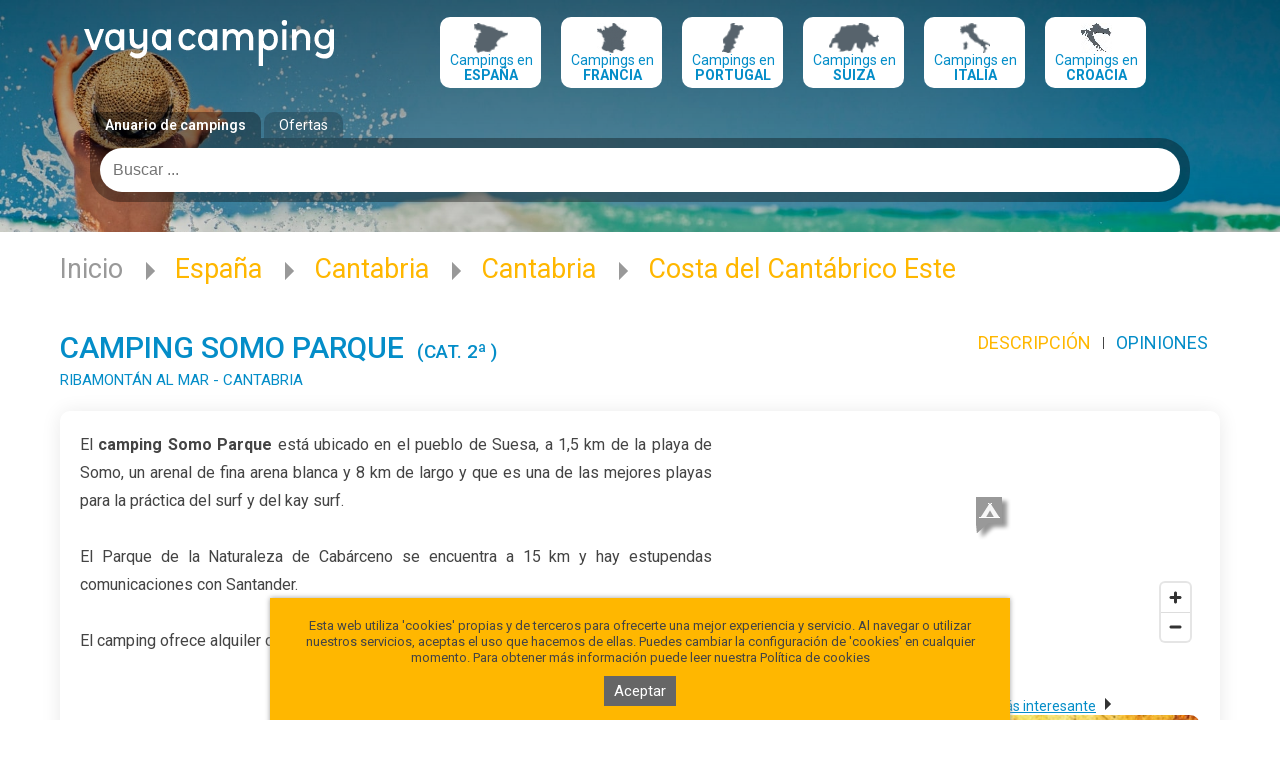

--- FILE ---
content_type: text/html; charset=utf-8
request_url: https://www.vayacamping.net/camping/somo-parque
body_size: 60456
content:
<!DOCTYPE html>
<html lang="es">
<head>

    <title>Camping Somo Parque en Ribamontán al Mar - Vayacamping</title>
<meta charset="utf-8">
<meta name="keywords" content="camping,Camping Somo Parque,Ribamontán al Mar,Cantabria,Costa del Cantábrico Este,Cantabria">
<meta name="description" content="El camping Somo Parque est&aacute; ubicado en el pueblo de Suesa, a 1,5 km de la playa de Somo, un arenal de fina arena blanca y 8 km de largo y que es una de&hellip;">
<meta name="robots" content="index,all"/>
<meta name="author" content="Imaginanet.com">
<meta name="dcterms.creator" content="Imaginanet.com">
    <link rel="canonical" hreflang="es" href="https://www.vayacamping.net/camping/somo-parque">
    <link rel="alternate" hreflang="fr" href="https://www.vayacamping.fr/camping/somo-parque-fr">

    <meta name="viewport" content="width=device-width, initial-scale=1, maximum-scale=1, minimum-scale=1, user-scalable=no"/>

    <!--[if lte IE 9]>
    <meta http-equiv="X-UA-Compatible" content="IE=edge"/><script type="text/javascript">(window.NREUM||(NREUM={})).init={ajax:{deny_list:["bam.nr-data.net"]},feature_flags:["soft_nav"]};(window.NREUM||(NREUM={})).loader_config={licenseKey:"c9b66ec68a",applicationID:"215136673",browserID:"215136779"};;/*! For license information please see nr-loader-rum-1.308.0.min.js.LICENSE.txt */
(()=>{var e,t,r={163:(e,t,r)=>{"use strict";r.d(t,{j:()=>E});var n=r(384),i=r(1741);var a=r(2555);r(860).K7.genericEvents;const s="experimental.resources",o="register",c=e=>{if(!e||"string"!=typeof e)return!1;try{document.createDocumentFragment().querySelector(e)}catch{return!1}return!0};var d=r(2614),u=r(944),l=r(8122);const f="[data-nr-mask]",g=e=>(0,l.a)(e,(()=>{const e={feature_flags:[],experimental:{allow_registered_children:!1,resources:!1},mask_selector:"*",block_selector:"[data-nr-block]",mask_input_options:{color:!1,date:!1,"datetime-local":!1,email:!1,month:!1,number:!1,range:!1,search:!1,tel:!1,text:!1,time:!1,url:!1,week:!1,textarea:!1,select:!1,password:!0}};return{ajax:{deny_list:void 0,block_internal:!0,enabled:!0,autoStart:!0},api:{get allow_registered_children(){return e.feature_flags.includes(o)||e.experimental.allow_registered_children},set allow_registered_children(t){e.experimental.allow_registered_children=t},duplicate_registered_data:!1},browser_consent_mode:{enabled:!1},distributed_tracing:{enabled:void 0,exclude_newrelic_header:void 0,cors_use_newrelic_header:void 0,cors_use_tracecontext_headers:void 0,allowed_origins:void 0},get feature_flags(){return e.feature_flags},set feature_flags(t){e.feature_flags=t},generic_events:{enabled:!0,autoStart:!0},harvest:{interval:30},jserrors:{enabled:!0,autoStart:!0},logging:{enabled:!0,autoStart:!0},metrics:{enabled:!0,autoStart:!0},obfuscate:void 0,page_action:{enabled:!0},page_view_event:{enabled:!0,autoStart:!0},page_view_timing:{enabled:!0,autoStart:!0},performance:{capture_marks:!1,capture_measures:!1,capture_detail:!0,resources:{get enabled(){return e.feature_flags.includes(s)||e.experimental.resources},set enabled(t){e.experimental.resources=t},asset_types:[],first_party_domains:[],ignore_newrelic:!0}},privacy:{cookies_enabled:!0},proxy:{assets:void 0,beacon:void 0},session:{expiresMs:d.wk,inactiveMs:d.BB},session_replay:{autoStart:!0,enabled:!1,preload:!1,sampling_rate:10,error_sampling_rate:100,collect_fonts:!1,inline_images:!1,fix_stylesheets:!0,mask_all_inputs:!0,get mask_text_selector(){return e.mask_selector},set mask_text_selector(t){c(t)?e.mask_selector="".concat(t,",").concat(f):""===t||null===t?e.mask_selector=f:(0,u.R)(5,t)},get block_class(){return"nr-block"},get ignore_class(){return"nr-ignore"},get mask_text_class(){return"nr-mask"},get block_selector(){return e.block_selector},set block_selector(t){c(t)?e.block_selector+=",".concat(t):""!==t&&(0,u.R)(6,t)},get mask_input_options(){return e.mask_input_options},set mask_input_options(t){t&&"object"==typeof t?e.mask_input_options={...t,password:!0}:(0,u.R)(7,t)}},session_trace:{enabled:!0,autoStart:!0},soft_navigations:{enabled:!0,autoStart:!0},spa:{enabled:!0,autoStart:!0},ssl:void 0,user_actions:{enabled:!0,elementAttributes:["id","className","tagName","type"]}}})());var p=r(6154),m=r(9324);let h=0;const v={buildEnv:m.F3,distMethod:m.Xs,version:m.xv,originTime:p.WN},b={consented:!1},y={appMetadata:{},get consented(){return this.session?.state?.consent||b.consented},set consented(e){b.consented=e},customTransaction:void 0,denyList:void 0,disabled:!1,harvester:void 0,isolatedBacklog:!1,isRecording:!1,loaderType:void 0,maxBytes:3e4,obfuscator:void 0,onerror:void 0,ptid:void 0,releaseIds:{},session:void 0,timeKeeper:void 0,registeredEntities:[],jsAttributesMetadata:{bytes:0},get harvestCount(){return++h}},_=e=>{const t=(0,l.a)(e,y),r=Object.keys(v).reduce((e,t)=>(e[t]={value:v[t],writable:!1,configurable:!0,enumerable:!0},e),{});return Object.defineProperties(t,r)};var w=r(5701);const x=e=>{const t=e.startsWith("http");e+="/",r.p=t?e:"https://"+e};var R=r(7836),k=r(3241);const A={accountID:void 0,trustKey:void 0,agentID:void 0,licenseKey:void 0,applicationID:void 0,xpid:void 0},S=e=>(0,l.a)(e,A),T=new Set;function E(e,t={},r,s){let{init:o,info:c,loader_config:d,runtime:u={},exposed:l=!0}=t;if(!c){const e=(0,n.pV)();o=e.init,c=e.info,d=e.loader_config}e.init=g(o||{}),e.loader_config=S(d||{}),c.jsAttributes??={},p.bv&&(c.jsAttributes.isWorker=!0),e.info=(0,a.D)(c);const f=e.init,m=[c.beacon,c.errorBeacon];T.has(e.agentIdentifier)||(f.proxy.assets&&(x(f.proxy.assets),m.push(f.proxy.assets)),f.proxy.beacon&&m.push(f.proxy.beacon),e.beacons=[...m],function(e){const t=(0,n.pV)();Object.getOwnPropertyNames(i.W.prototype).forEach(r=>{const n=i.W.prototype[r];if("function"!=typeof n||"constructor"===n)return;let a=t[r];e[r]&&!1!==e.exposed&&"micro-agent"!==e.runtime?.loaderType&&(t[r]=(...t)=>{const n=e[r](...t);return a?a(...t):n})})}(e),(0,n.US)("activatedFeatures",w.B)),u.denyList=[...f.ajax.deny_list||[],...f.ajax.block_internal?m:[]],u.ptid=e.agentIdentifier,u.loaderType=r,e.runtime=_(u),T.has(e.agentIdentifier)||(e.ee=R.ee.get(e.agentIdentifier),e.exposed=l,(0,k.W)({agentIdentifier:e.agentIdentifier,drained:!!w.B?.[e.agentIdentifier],type:"lifecycle",name:"initialize",feature:void 0,data:e.config})),T.add(e.agentIdentifier)}},384:(e,t,r)=>{"use strict";r.d(t,{NT:()=>s,US:()=>u,Zm:()=>o,bQ:()=>d,dV:()=>c,pV:()=>l});var n=r(6154),i=r(1863),a=r(1910);const s={beacon:"bam.nr-data.net",errorBeacon:"bam.nr-data.net"};function o(){return n.gm.NREUM||(n.gm.NREUM={}),void 0===n.gm.newrelic&&(n.gm.newrelic=n.gm.NREUM),n.gm.NREUM}function c(){let e=o();return e.o||(e.o={ST:n.gm.setTimeout,SI:n.gm.setImmediate||n.gm.setInterval,CT:n.gm.clearTimeout,XHR:n.gm.XMLHttpRequest,REQ:n.gm.Request,EV:n.gm.Event,PR:n.gm.Promise,MO:n.gm.MutationObserver,FETCH:n.gm.fetch,WS:n.gm.WebSocket},(0,a.i)(...Object.values(e.o))),e}function d(e,t){let r=o();r.initializedAgents??={},t.initializedAt={ms:(0,i.t)(),date:new Date},r.initializedAgents[e]=t}function u(e,t){o()[e]=t}function l(){return function(){let e=o();const t=e.info||{};e.info={beacon:s.beacon,errorBeacon:s.errorBeacon,...t}}(),function(){let e=o();const t=e.init||{};e.init={...t}}(),c(),function(){let e=o();const t=e.loader_config||{};e.loader_config={...t}}(),o()}},782:(e,t,r)=>{"use strict";r.d(t,{T:()=>n});const n=r(860).K7.pageViewTiming},860:(e,t,r)=>{"use strict";r.d(t,{$J:()=>u,K7:()=>c,P3:()=>d,XX:()=>i,Yy:()=>o,df:()=>a,qY:()=>n,v4:()=>s});const n="events",i="jserrors",a="browser/blobs",s="rum",o="browser/logs",c={ajax:"ajax",genericEvents:"generic_events",jserrors:i,logging:"logging",metrics:"metrics",pageAction:"page_action",pageViewEvent:"page_view_event",pageViewTiming:"page_view_timing",sessionReplay:"session_replay",sessionTrace:"session_trace",softNav:"soft_navigations",spa:"spa"},d={[c.pageViewEvent]:1,[c.pageViewTiming]:2,[c.metrics]:3,[c.jserrors]:4,[c.spa]:5,[c.ajax]:6,[c.sessionTrace]:7,[c.softNav]:8,[c.sessionReplay]:9,[c.logging]:10,[c.genericEvents]:11},u={[c.pageViewEvent]:s,[c.pageViewTiming]:n,[c.ajax]:n,[c.spa]:n,[c.softNav]:n,[c.metrics]:i,[c.jserrors]:i,[c.sessionTrace]:a,[c.sessionReplay]:a,[c.logging]:o,[c.genericEvents]:"ins"}},944:(e,t,r)=>{"use strict";r.d(t,{R:()=>i});var n=r(3241);function i(e,t){"function"==typeof console.debug&&(console.debug("New Relic Warning: https://github.com/newrelic/newrelic-browser-agent/blob/main/docs/warning-codes.md#".concat(e),t),(0,n.W)({agentIdentifier:null,drained:null,type:"data",name:"warn",feature:"warn",data:{code:e,secondary:t}}))}},1687:(e,t,r)=>{"use strict";r.d(t,{Ak:()=>d,Ze:()=>f,x3:()=>u});var n=r(3241),i=r(7836),a=r(3606),s=r(860),o=r(2646);const c={};function d(e,t){const r={staged:!1,priority:s.P3[t]||0};l(e),c[e].get(t)||c[e].set(t,r)}function u(e,t){e&&c[e]&&(c[e].get(t)&&c[e].delete(t),p(e,t,!1),c[e].size&&g(e))}function l(e){if(!e)throw new Error("agentIdentifier required");c[e]||(c[e]=new Map)}function f(e="",t="feature",r=!1){if(l(e),!e||!c[e].get(t)||r)return p(e,t);c[e].get(t).staged=!0,g(e)}function g(e){const t=Array.from(c[e]);t.every(([e,t])=>t.staged)&&(t.sort((e,t)=>e[1].priority-t[1].priority),t.forEach(([t])=>{c[e].delete(t),p(e,t)}))}function p(e,t,r=!0){const s=e?i.ee.get(e):i.ee,c=a.i.handlers;if(!s.aborted&&s.backlog&&c){if((0,n.W)({agentIdentifier:e,type:"lifecycle",name:"drain",feature:t}),r){const e=s.backlog[t],r=c[t];if(r){for(let t=0;e&&t<e.length;++t)m(e[t],r);Object.entries(r).forEach(([e,t])=>{Object.values(t||{}).forEach(t=>{t[0]?.on&&t[0]?.context()instanceof o.y&&t[0].on(e,t[1])})})}}s.isolatedBacklog||delete c[t],s.backlog[t]=null,s.emit("drain-"+t,[])}}function m(e,t){var r=e[1];Object.values(t[r]||{}).forEach(t=>{var r=e[0];if(t[0]===r){var n=t[1],i=e[3],a=e[2];n.apply(i,a)}})}},1738:(e,t,r)=>{"use strict";r.d(t,{U:()=>g,Y:()=>f});var n=r(3241),i=r(9908),a=r(1863),s=r(944),o=r(5701),c=r(3969),d=r(8362),u=r(860),l=r(4261);function f(e,t,r,a){const f=a||r;!f||f[e]&&f[e]!==d.d.prototype[e]||(f[e]=function(){(0,i.p)(c.xV,["API/"+e+"/called"],void 0,u.K7.metrics,r.ee),(0,n.W)({agentIdentifier:r.agentIdentifier,drained:!!o.B?.[r.agentIdentifier],type:"data",name:"api",feature:l.Pl+e,data:{}});try{return t.apply(this,arguments)}catch(e){(0,s.R)(23,e)}})}function g(e,t,r,n,s){const o=e.info;null===r?delete o.jsAttributes[t]:o.jsAttributes[t]=r,(s||null===r)&&(0,i.p)(l.Pl+n,[(0,a.t)(),t,r],void 0,"session",e.ee)}},1741:(e,t,r)=>{"use strict";r.d(t,{W:()=>a});var n=r(944),i=r(4261);class a{#e(e,...t){if(this[e]!==a.prototype[e])return this[e](...t);(0,n.R)(35,e)}addPageAction(e,t){return this.#e(i.hG,e,t)}register(e){return this.#e(i.eY,e)}recordCustomEvent(e,t){return this.#e(i.fF,e,t)}setPageViewName(e,t){return this.#e(i.Fw,e,t)}setCustomAttribute(e,t,r){return this.#e(i.cD,e,t,r)}noticeError(e,t){return this.#e(i.o5,e,t)}setUserId(e,t=!1){return this.#e(i.Dl,e,t)}setApplicationVersion(e){return this.#e(i.nb,e)}setErrorHandler(e){return this.#e(i.bt,e)}addRelease(e,t){return this.#e(i.k6,e,t)}log(e,t){return this.#e(i.$9,e,t)}start(){return this.#e(i.d3)}finished(e){return this.#e(i.BL,e)}recordReplay(){return this.#e(i.CH)}pauseReplay(){return this.#e(i.Tb)}addToTrace(e){return this.#e(i.U2,e)}setCurrentRouteName(e){return this.#e(i.PA,e)}interaction(e){return this.#e(i.dT,e)}wrapLogger(e,t,r){return this.#e(i.Wb,e,t,r)}measure(e,t){return this.#e(i.V1,e,t)}consent(e){return this.#e(i.Pv,e)}}},1863:(e,t,r)=>{"use strict";function n(){return Math.floor(performance.now())}r.d(t,{t:()=>n})},1910:(e,t,r)=>{"use strict";r.d(t,{i:()=>a});var n=r(944);const i=new Map;function a(...e){return e.every(e=>{if(i.has(e))return i.get(e);const t="function"==typeof e?e.toString():"",r=t.includes("[native code]"),a=t.includes("nrWrapper");return r||a||(0,n.R)(64,e?.name||t),i.set(e,r),r})}},2555:(e,t,r)=>{"use strict";r.d(t,{D:()=>o,f:()=>s});var n=r(384),i=r(8122);const a={beacon:n.NT.beacon,errorBeacon:n.NT.errorBeacon,licenseKey:void 0,applicationID:void 0,sa:void 0,queueTime:void 0,applicationTime:void 0,ttGuid:void 0,user:void 0,account:void 0,product:void 0,extra:void 0,jsAttributes:{},userAttributes:void 0,atts:void 0,transactionName:void 0,tNamePlain:void 0};function s(e){try{return!!e.licenseKey&&!!e.errorBeacon&&!!e.applicationID}catch(e){return!1}}const o=e=>(0,i.a)(e,a)},2614:(e,t,r)=>{"use strict";r.d(t,{BB:()=>s,H3:()=>n,g:()=>d,iL:()=>c,tS:()=>o,uh:()=>i,wk:()=>a});const n="NRBA",i="SESSION",a=144e5,s=18e5,o={STARTED:"session-started",PAUSE:"session-pause",RESET:"session-reset",RESUME:"session-resume",UPDATE:"session-update"},c={SAME_TAB:"same-tab",CROSS_TAB:"cross-tab"},d={OFF:0,FULL:1,ERROR:2}},2646:(e,t,r)=>{"use strict";r.d(t,{y:()=>n});class n{constructor(e){this.contextId=e}}},2843:(e,t,r)=>{"use strict";r.d(t,{G:()=>a,u:()=>i});var n=r(3878);function i(e,t=!1,r,i){(0,n.DD)("visibilitychange",function(){if(t)return void("hidden"===document.visibilityState&&e());e(document.visibilityState)},r,i)}function a(e,t,r){(0,n.sp)("pagehide",e,t,r)}},3241:(e,t,r)=>{"use strict";r.d(t,{W:()=>a});var n=r(6154);const i="newrelic";function a(e={}){try{n.gm.dispatchEvent(new CustomEvent(i,{detail:e}))}catch(e){}}},3606:(e,t,r)=>{"use strict";r.d(t,{i:()=>a});var n=r(9908);a.on=s;var i=a.handlers={};function a(e,t,r,a){s(a||n.d,i,e,t,r)}function s(e,t,r,i,a){a||(a="feature"),e||(e=n.d);var s=t[a]=t[a]||{};(s[r]=s[r]||[]).push([e,i])}},3878:(e,t,r)=>{"use strict";function n(e,t){return{capture:e,passive:!1,signal:t}}function i(e,t,r=!1,i){window.addEventListener(e,t,n(r,i))}function a(e,t,r=!1,i){document.addEventListener(e,t,n(r,i))}r.d(t,{DD:()=>a,jT:()=>n,sp:()=>i})},3969:(e,t,r)=>{"use strict";r.d(t,{TZ:()=>n,XG:()=>o,rs:()=>i,xV:()=>s,z_:()=>a});const n=r(860).K7.metrics,i="sm",a="cm",s="storeSupportabilityMetrics",o="storeEventMetrics"},4234:(e,t,r)=>{"use strict";r.d(t,{W:()=>a});var n=r(7836),i=r(1687);class a{constructor(e,t){this.agentIdentifier=e,this.ee=n.ee.get(e),this.featureName=t,this.blocked=!1}deregisterDrain(){(0,i.x3)(this.agentIdentifier,this.featureName)}}},4261:(e,t,r)=>{"use strict";r.d(t,{$9:()=>d,BL:()=>o,CH:()=>g,Dl:()=>_,Fw:()=>y,PA:()=>h,Pl:()=>n,Pv:()=>k,Tb:()=>l,U2:()=>a,V1:()=>R,Wb:()=>x,bt:()=>b,cD:()=>v,d3:()=>w,dT:()=>c,eY:()=>p,fF:()=>f,hG:()=>i,k6:()=>s,nb:()=>m,o5:()=>u});const n="api-",i="addPageAction",a="addToTrace",s="addRelease",o="finished",c="interaction",d="log",u="noticeError",l="pauseReplay",f="recordCustomEvent",g="recordReplay",p="register",m="setApplicationVersion",h="setCurrentRouteName",v="setCustomAttribute",b="setErrorHandler",y="setPageViewName",_="setUserId",w="start",x="wrapLogger",R="measure",k="consent"},5289:(e,t,r)=>{"use strict";r.d(t,{GG:()=>s,Qr:()=>c,sB:()=>o});var n=r(3878),i=r(6389);function a(){return"undefined"==typeof document||"complete"===document.readyState}function s(e,t){if(a())return e();const r=(0,i.J)(e),s=setInterval(()=>{a()&&(clearInterval(s),r())},500);(0,n.sp)("load",r,t)}function o(e){if(a())return e();(0,n.DD)("DOMContentLoaded",e)}function c(e){if(a())return e();(0,n.sp)("popstate",e)}},5607:(e,t,r)=>{"use strict";r.d(t,{W:()=>n});const n=(0,r(9566).bz)()},5701:(e,t,r)=>{"use strict";r.d(t,{B:()=>a,t:()=>s});var n=r(3241);const i=new Set,a={};function s(e,t){const r=t.agentIdentifier;a[r]??={},e&&"object"==typeof e&&(i.has(r)||(t.ee.emit("rumresp",[e]),a[r]=e,i.add(r),(0,n.W)({agentIdentifier:r,loaded:!0,drained:!0,type:"lifecycle",name:"load",feature:void 0,data:e})))}},6154:(e,t,r)=>{"use strict";r.d(t,{OF:()=>c,RI:()=>i,WN:()=>u,bv:()=>a,eN:()=>l,gm:()=>s,mw:()=>o,sb:()=>d});var n=r(1863);const i="undefined"!=typeof window&&!!window.document,a="undefined"!=typeof WorkerGlobalScope&&("undefined"!=typeof self&&self instanceof WorkerGlobalScope&&self.navigator instanceof WorkerNavigator||"undefined"!=typeof globalThis&&globalThis instanceof WorkerGlobalScope&&globalThis.navigator instanceof WorkerNavigator),s=i?window:"undefined"!=typeof WorkerGlobalScope&&("undefined"!=typeof self&&self instanceof WorkerGlobalScope&&self||"undefined"!=typeof globalThis&&globalThis instanceof WorkerGlobalScope&&globalThis),o=Boolean("hidden"===s?.document?.visibilityState),c=/iPad|iPhone|iPod/.test(s.navigator?.userAgent),d=c&&"undefined"==typeof SharedWorker,u=((()=>{const e=s.navigator?.userAgent?.match(/Firefox[/\s](\d+\.\d+)/);Array.isArray(e)&&e.length>=2&&e[1]})(),Date.now()-(0,n.t)()),l=()=>"undefined"!=typeof PerformanceNavigationTiming&&s?.performance?.getEntriesByType("navigation")?.[0]?.responseStart},6389:(e,t,r)=>{"use strict";function n(e,t=500,r={}){const n=r?.leading||!1;let i;return(...r)=>{n&&void 0===i&&(e.apply(this,r),i=setTimeout(()=>{i=clearTimeout(i)},t)),n||(clearTimeout(i),i=setTimeout(()=>{e.apply(this,r)},t))}}function i(e){let t=!1;return(...r)=>{t||(t=!0,e.apply(this,r))}}r.d(t,{J:()=>i,s:()=>n})},6630:(e,t,r)=>{"use strict";r.d(t,{T:()=>n});const n=r(860).K7.pageViewEvent},7699:(e,t,r)=>{"use strict";r.d(t,{It:()=>a,KC:()=>o,No:()=>i,qh:()=>s});var n=r(860);const i=16e3,a=1e6,s="SESSION_ERROR",o={[n.K7.logging]:!0,[n.K7.genericEvents]:!1,[n.K7.jserrors]:!1,[n.K7.ajax]:!1}},7836:(e,t,r)=>{"use strict";r.d(t,{P:()=>o,ee:()=>c});var n=r(384),i=r(8990),a=r(2646),s=r(5607);const o="nr@context:".concat(s.W),c=function e(t,r){var n={},s={},u={},l=!1;try{l=16===r.length&&d.initializedAgents?.[r]?.runtime.isolatedBacklog}catch(e){}var f={on:p,addEventListener:p,removeEventListener:function(e,t){var r=n[e];if(!r)return;for(var i=0;i<r.length;i++)r[i]===t&&r.splice(i,1)},emit:function(e,r,n,i,a){!1!==a&&(a=!0);if(c.aborted&&!i)return;t&&a&&t.emit(e,r,n);var o=g(n);m(e).forEach(e=>{e.apply(o,r)});var d=v()[s[e]];d&&d.push([f,e,r,o]);return o},get:h,listeners:m,context:g,buffer:function(e,t){const r=v();if(t=t||"feature",f.aborted)return;Object.entries(e||{}).forEach(([e,n])=>{s[n]=t,t in r||(r[t]=[])})},abort:function(){f._aborted=!0,Object.keys(f.backlog).forEach(e=>{delete f.backlog[e]})},isBuffering:function(e){return!!v()[s[e]]},debugId:r,backlog:l?{}:t&&"object"==typeof t.backlog?t.backlog:{},isolatedBacklog:l};return Object.defineProperty(f,"aborted",{get:()=>{let e=f._aborted||!1;return e||(t&&(e=t.aborted),e)}}),f;function g(e){return e&&e instanceof a.y?e:e?(0,i.I)(e,o,()=>new a.y(o)):new a.y(o)}function p(e,t){n[e]=m(e).concat(t)}function m(e){return n[e]||[]}function h(t){return u[t]=u[t]||e(f,t)}function v(){return f.backlog}}(void 0,"globalEE"),d=(0,n.Zm)();d.ee||(d.ee=c)},8122:(e,t,r)=>{"use strict";r.d(t,{a:()=>i});var n=r(944);function i(e,t){try{if(!e||"object"!=typeof e)return(0,n.R)(3);if(!t||"object"!=typeof t)return(0,n.R)(4);const r=Object.create(Object.getPrototypeOf(t),Object.getOwnPropertyDescriptors(t)),a=0===Object.keys(r).length?e:r;for(let s in a)if(void 0!==e[s])try{if(null===e[s]){r[s]=null;continue}Array.isArray(e[s])&&Array.isArray(t[s])?r[s]=Array.from(new Set([...e[s],...t[s]])):"object"==typeof e[s]&&"object"==typeof t[s]?r[s]=i(e[s],t[s]):r[s]=e[s]}catch(e){r[s]||(0,n.R)(1,e)}return r}catch(e){(0,n.R)(2,e)}}},8362:(e,t,r)=>{"use strict";r.d(t,{d:()=>a});var n=r(9566),i=r(1741);class a extends i.W{agentIdentifier=(0,n.LA)(16)}},8374:(e,t,r)=>{r.nc=(()=>{try{return document?.currentScript?.nonce}catch(e){}return""})()},8990:(e,t,r)=>{"use strict";r.d(t,{I:()=>i});var n=Object.prototype.hasOwnProperty;function i(e,t,r){if(n.call(e,t))return e[t];var i=r();if(Object.defineProperty&&Object.keys)try{return Object.defineProperty(e,t,{value:i,writable:!0,enumerable:!1}),i}catch(e){}return e[t]=i,i}},9324:(e,t,r)=>{"use strict";r.d(t,{F3:()=>i,Xs:()=>a,xv:()=>n});const n="1.308.0",i="PROD",a="CDN"},9566:(e,t,r)=>{"use strict";r.d(t,{LA:()=>o,bz:()=>s});var n=r(6154);const i="xxxxxxxx-xxxx-4xxx-yxxx-xxxxxxxxxxxx";function a(e,t){return e?15&e[t]:16*Math.random()|0}function s(){const e=n.gm?.crypto||n.gm?.msCrypto;let t,r=0;return e&&e.getRandomValues&&(t=e.getRandomValues(new Uint8Array(30))),i.split("").map(e=>"x"===e?a(t,r++).toString(16):"y"===e?(3&a()|8).toString(16):e).join("")}function o(e){const t=n.gm?.crypto||n.gm?.msCrypto;let r,i=0;t&&t.getRandomValues&&(r=t.getRandomValues(new Uint8Array(e)));const s=[];for(var o=0;o<e;o++)s.push(a(r,i++).toString(16));return s.join("")}},9908:(e,t,r)=>{"use strict";r.d(t,{d:()=>n,p:()=>i});var n=r(7836).ee.get("handle");function i(e,t,r,i,a){a?(a.buffer([e],i),a.emit(e,t,r)):(n.buffer([e],i),n.emit(e,t,r))}}},n={};function i(e){var t=n[e];if(void 0!==t)return t.exports;var a=n[e]={exports:{}};return r[e](a,a.exports,i),a.exports}i.m=r,i.d=(e,t)=>{for(var r in t)i.o(t,r)&&!i.o(e,r)&&Object.defineProperty(e,r,{enumerable:!0,get:t[r]})},i.f={},i.e=e=>Promise.all(Object.keys(i.f).reduce((t,r)=>(i.f[r](e,t),t),[])),i.u=e=>"nr-rum-1.308.0.min.js",i.o=(e,t)=>Object.prototype.hasOwnProperty.call(e,t),e={},t="NRBA-1.308.0.PROD:",i.l=(r,n,a,s)=>{if(e[r])e[r].push(n);else{var o,c;if(void 0!==a)for(var d=document.getElementsByTagName("script"),u=0;u<d.length;u++){var l=d[u];if(l.getAttribute("src")==r||l.getAttribute("data-webpack")==t+a){o=l;break}}if(!o){c=!0;var f={296:"sha512-+MIMDsOcckGXa1EdWHqFNv7P+JUkd5kQwCBr3KE6uCvnsBNUrdSt4a/3/L4j4TxtnaMNjHpza2/erNQbpacJQA=="};(o=document.createElement("script")).charset="utf-8",i.nc&&o.setAttribute("nonce",i.nc),o.setAttribute("data-webpack",t+a),o.src=r,0!==o.src.indexOf(window.location.origin+"/")&&(o.crossOrigin="anonymous"),f[s]&&(o.integrity=f[s])}e[r]=[n];var g=(t,n)=>{o.onerror=o.onload=null,clearTimeout(p);var i=e[r];if(delete e[r],o.parentNode&&o.parentNode.removeChild(o),i&&i.forEach(e=>e(n)),t)return t(n)},p=setTimeout(g.bind(null,void 0,{type:"timeout",target:o}),12e4);o.onerror=g.bind(null,o.onerror),o.onload=g.bind(null,o.onload),c&&document.head.appendChild(o)}},i.r=e=>{"undefined"!=typeof Symbol&&Symbol.toStringTag&&Object.defineProperty(e,Symbol.toStringTag,{value:"Module"}),Object.defineProperty(e,"__esModule",{value:!0})},i.p="https://js-agent.newrelic.com/",(()=>{var e={374:0,840:0};i.f.j=(t,r)=>{var n=i.o(e,t)?e[t]:void 0;if(0!==n)if(n)r.push(n[2]);else{var a=new Promise((r,i)=>n=e[t]=[r,i]);r.push(n[2]=a);var s=i.p+i.u(t),o=new Error;i.l(s,r=>{if(i.o(e,t)&&(0!==(n=e[t])&&(e[t]=void 0),n)){var a=r&&("load"===r.type?"missing":r.type),s=r&&r.target&&r.target.src;o.message="Loading chunk "+t+" failed: ("+a+": "+s+")",o.name="ChunkLoadError",o.type=a,o.request=s,n[1](o)}},"chunk-"+t,t)}};var t=(t,r)=>{var n,a,[s,o,c]=r,d=0;if(s.some(t=>0!==e[t])){for(n in o)i.o(o,n)&&(i.m[n]=o[n]);if(c)c(i)}for(t&&t(r);d<s.length;d++)a=s[d],i.o(e,a)&&e[a]&&e[a][0](),e[a]=0},r=self["webpackChunk:NRBA-1.308.0.PROD"]=self["webpackChunk:NRBA-1.308.0.PROD"]||[];r.forEach(t.bind(null,0)),r.push=t.bind(null,r.push.bind(r))})(),(()=>{"use strict";i(8374);var e=i(8362),t=i(860);const r=Object.values(t.K7);var n=i(163);var a=i(9908),s=i(1863),o=i(4261),c=i(1738);var d=i(1687),u=i(4234),l=i(5289),f=i(6154),g=i(944),p=i(384);const m=e=>f.RI&&!0===e?.privacy.cookies_enabled;function h(e){return!!(0,p.dV)().o.MO&&m(e)&&!0===e?.session_trace.enabled}var v=i(6389),b=i(7699);class y extends u.W{constructor(e,t){super(e.agentIdentifier,t),this.agentRef=e,this.abortHandler=void 0,this.featAggregate=void 0,this.loadedSuccessfully=void 0,this.onAggregateImported=new Promise(e=>{this.loadedSuccessfully=e}),this.deferred=Promise.resolve(),!1===e.init[this.featureName].autoStart?this.deferred=new Promise((t,r)=>{this.ee.on("manual-start-all",(0,v.J)(()=>{(0,d.Ak)(e.agentIdentifier,this.featureName),t()}))}):(0,d.Ak)(e.agentIdentifier,t)}importAggregator(e,t,r={}){if(this.featAggregate)return;const n=async()=>{let n;await this.deferred;try{if(m(e.init)){const{setupAgentSession:t}=await i.e(296).then(i.bind(i,3305));n=t(e)}}catch(e){(0,g.R)(20,e),this.ee.emit("internal-error",[e]),(0,a.p)(b.qh,[e],void 0,this.featureName,this.ee)}try{if(!this.#t(this.featureName,n,e.init))return(0,d.Ze)(this.agentIdentifier,this.featureName),void this.loadedSuccessfully(!1);const{Aggregate:i}=await t();this.featAggregate=new i(e,r),e.runtime.harvester.initializedAggregates.push(this.featAggregate),this.loadedSuccessfully(!0)}catch(e){(0,g.R)(34,e),this.abortHandler?.(),(0,d.Ze)(this.agentIdentifier,this.featureName,!0),this.loadedSuccessfully(!1),this.ee&&this.ee.abort()}};f.RI?(0,l.GG)(()=>n(),!0):n()}#t(e,r,n){if(this.blocked)return!1;switch(e){case t.K7.sessionReplay:return h(n)&&!!r;case t.K7.sessionTrace:return!!r;default:return!0}}}var _=i(6630),w=i(2614),x=i(3241);class R extends y{static featureName=_.T;constructor(e){var t;super(e,_.T),this.setupInspectionEvents(e.agentIdentifier),t=e,(0,c.Y)(o.Fw,function(e,r){"string"==typeof e&&("/"!==e.charAt(0)&&(e="/"+e),t.runtime.customTransaction=(r||"http://custom.transaction")+e,(0,a.p)(o.Pl+o.Fw,[(0,s.t)()],void 0,void 0,t.ee))},t),this.importAggregator(e,()=>i.e(296).then(i.bind(i,3943)))}setupInspectionEvents(e){const t=(t,r)=>{t&&(0,x.W)({agentIdentifier:e,timeStamp:t.timeStamp,loaded:"complete"===t.target.readyState,type:"window",name:r,data:t.target.location+""})};(0,l.sB)(e=>{t(e,"DOMContentLoaded")}),(0,l.GG)(e=>{t(e,"load")}),(0,l.Qr)(e=>{t(e,"navigate")}),this.ee.on(w.tS.UPDATE,(t,r)=>{(0,x.W)({agentIdentifier:e,type:"lifecycle",name:"session",data:r})})}}class k extends e.d{constructor(e){var t;(super(),f.gm)?(this.features={},(0,p.bQ)(this.agentIdentifier,this),this.desiredFeatures=new Set(e.features||[]),this.desiredFeatures.add(R),(0,n.j)(this,e,e.loaderType||"agent"),t=this,(0,c.Y)(o.cD,function(e,r,n=!1){if("string"==typeof e){if(["string","number","boolean"].includes(typeof r)||null===r)return(0,c.U)(t,e,r,o.cD,n);(0,g.R)(40,typeof r)}else(0,g.R)(39,typeof e)},t),function(e){(0,c.Y)(o.Dl,function(t,r=!1){if("string"!=typeof t&&null!==t)return void(0,g.R)(41,typeof t);const n=e.info.jsAttributes["enduser.id"];r&&null!=n&&n!==t?(0,a.p)(o.Pl+"setUserIdAndResetSession",[t],void 0,"session",e.ee):(0,c.U)(e,"enduser.id",t,o.Dl,!0)},e)}(this),function(e){(0,c.Y)(o.nb,function(t){if("string"==typeof t||null===t)return(0,c.U)(e,"application.version",t,o.nb,!1);(0,g.R)(42,typeof t)},e)}(this),function(e){(0,c.Y)(o.d3,function(){e.ee.emit("manual-start-all")},e)}(this),function(e){(0,c.Y)(o.Pv,function(t=!0){if("boolean"==typeof t){if((0,a.p)(o.Pl+o.Pv,[t],void 0,"session",e.ee),e.runtime.consented=t,t){const t=e.features.page_view_event;t.onAggregateImported.then(e=>{const r=t.featAggregate;e&&!r.sentRum&&r.sendRum()})}}else(0,g.R)(65,typeof t)},e)}(this),this.run()):(0,g.R)(21)}get config(){return{info:this.info,init:this.init,loader_config:this.loader_config,runtime:this.runtime}}get api(){return this}run(){try{const e=function(e){const t={};return r.forEach(r=>{t[r]=!!e[r]?.enabled}),t}(this.init),n=[...this.desiredFeatures];n.sort((e,r)=>t.P3[e.featureName]-t.P3[r.featureName]),n.forEach(r=>{if(!e[r.featureName]&&r.featureName!==t.K7.pageViewEvent)return;if(r.featureName===t.K7.spa)return void(0,g.R)(67);const n=function(e){switch(e){case t.K7.ajax:return[t.K7.jserrors];case t.K7.sessionTrace:return[t.K7.ajax,t.K7.pageViewEvent];case t.K7.sessionReplay:return[t.K7.sessionTrace];case t.K7.pageViewTiming:return[t.K7.pageViewEvent];default:return[]}}(r.featureName).filter(e=>!(e in this.features));n.length>0&&(0,g.R)(36,{targetFeature:r.featureName,missingDependencies:n}),this.features[r.featureName]=new r(this)})}catch(e){(0,g.R)(22,e);for(const e in this.features)this.features[e].abortHandler?.();const t=(0,p.Zm)();delete t.initializedAgents[this.agentIdentifier]?.features,delete this.sharedAggregator;return t.ee.get(this.agentIdentifier).abort(),!1}}}var A=i(2843),S=i(782);class T extends y{static featureName=S.T;constructor(e){super(e,S.T),f.RI&&((0,A.u)(()=>(0,a.p)("docHidden",[(0,s.t)()],void 0,S.T,this.ee),!0),(0,A.G)(()=>(0,a.p)("winPagehide",[(0,s.t)()],void 0,S.T,this.ee)),this.importAggregator(e,()=>i.e(296).then(i.bind(i,2117))))}}var E=i(3969);class I extends y{static featureName=E.TZ;constructor(e){super(e,E.TZ),f.RI&&document.addEventListener("securitypolicyviolation",e=>{(0,a.p)(E.xV,["Generic/CSPViolation/Detected"],void 0,this.featureName,this.ee)}),this.importAggregator(e,()=>i.e(296).then(i.bind(i,9623)))}}new k({features:[R,T,I],loaderType:"lite"})})()})();</script>
    <![endif]-->
            
        <!-- Google Analytics -->
        <script>
        (function(i,s,o,g,r,a,m){i['GoogleAnalyticsObject']=r;i[r]=i[r]||function(){
        (i[r].q=i[r].q||[]).push(arguments)},i[r].l=1*new Date();a=s.createElement(o),
        m=s.getElementsByTagName(o)[0];a.async=1;a.src=g;m.parentNode.insertBefore(a,m)
        })(window,document,'script','//www.google-analytics.com/analytics.js','ga');

        ga('create', 'UA-7719975-2', 'auto');  // Replace with your property ID.
        ga('send', 'pageview');

        </script>
        <!-- End Google Analytics -->
            
    <link rel="icon" type="image/png" href="/favicon.png"/>
    <link rel="alternate" media="only screen and (max-width: 640px)" href="https://m.vayacamping.net/camping/somo-parque">

    
    

    <link rel="stylesheet" href="https://fonts.googleapis.com/css?family=Roboto:300,400,500,600,700,800">
    <link rel="stylesheet" href="/css/ui-lightness/jquery-ui-1.8.23.custom.min.css">
    <link rel="stylesheet" href="/bundle/desktop.min.css?v=1768929195">
    <!--<link rel="stylesheet" href="https://cdn.jsdelivr.net/npm/flatpickr/dist/flatpickr.min.css">
    <script src="https://cdn.jsdelivr.net/npm/flatpickr"></script>-->

    <!--[if lte IE 8]>
    <script src="https://html5shiv.googlecode.com/svn/trunk/html5.js"></script>
    <link rel="stylesheet" href="/css/ie.css">
    <![endif]-->

    <!--[if lte IE 8]>
    <link rel="stylesheet" href="/css/ie7.css">
    <![endif]-->

    <!--[if IE 9]>
    <link rel="stylesheet" type="text/css" href="https://npmcdn.com/flatpickr/dist/ie.css">
    <![endif]-->
    <script type=text/javascript">
        window.dataLayer = window.dataLayer || [];
    </script>

        <script>/*! jQuery v1.7.2 jquery.com | jquery.org/license */
(function(a,b){function cy(a){return f.isWindow(a)?a:a.nodeType===9?a.defaultView||a.parentWindow:!1}function cu(a){if(!cj[a]){var b=c.body,d=f("<"+a+">").appendTo(b),e=d.css("display");d.remove();if(e==="none"||e===""){ck||(ck=c.createElement("iframe"),ck.frameBorder=ck.width=ck.height=0),b.appendChild(ck);if(!cl||!ck.createElement)cl=(ck.contentWindow||ck.contentDocument).document,cl.write((f.support.boxModel?"<!doctype html>":"")+"<html><body>"),cl.close();d=cl.createElement(a),cl.body.appendChild(d),e=f.css(d,"display"),b.removeChild(ck)}cj[a]=e}return cj[a]}function ct(a,b){var c={};f.each(cp.concat.apply([],cp.slice(0,b)),function(){c[this]=a});return c}function cs(){cq=b}function cr(){setTimeout(cs,0);return cq=f.now()}function ci(){try{return new a.ActiveXObject("Microsoft.XMLHTTP")}catch(b){}}function ch(){try{return new a.XMLHttpRequest}catch(b){}}function cb(a,c){a.dataFilter&&(c=a.dataFilter(c,a.dataType));var d=a.dataTypes,e={},g,h,i=d.length,j,k=d[0],l,m,n,o,p;for(g=1;g<i;g++){if(g===1)for(h in a.converters)typeof h=="string"&&(e[h.toLowerCase()]=a.converters[h]);l=k,k=d[g];if(k==="*")k=l;else if(l!=="*"&&l!==k){m=l+" "+k,n=e[m]||e["* "+k];if(!n){p=b;for(o in e){j=o.split(" ");if(j[0]===l||j[0]==="*"){p=e[j[1]+" "+k];if(p){o=e[o],o===!0?n=p:p===!0&&(n=o);break}}}}!n&&!p&&f.error("No conversion from "+m.replace(" "," to ")),n!==!0&&(c=n?n(c):p(o(c)))}}return c}function ca(a,c,d){var e=a.contents,f=a.dataTypes,g=a.responseFields,h,i,j,k;for(i in g)i in d&&(c[g[i]]=d[i]);while(f[0]==="*")f.shift(),h===b&&(h=a.mimeType||c.getResponseHeader("content-type"));if(h)for(i in e)if(e[i]&&e[i].test(h)){f.unshift(i);break}if(f[0]in d)j=f[0];else{for(i in d){if(!f[0]||a.converters[i+" "+f[0]]){j=i;break}k||(k=i)}j=j||k}if(j){j!==f[0]&&f.unshift(j);return d[j]}}function b_(a,b,c,d){if(f.isArray(b))f.each(b,function(b,e){c||bD.test(a)?d(a,e):b_(a+"["+(typeof e=="object"?b:"")+"]",e,c,d)});else if(!c&&f.type(b)==="object")for(var e in b)b_(a+"["+e+"]",b[e],c,d);else d(a,b)}function b$(a,c){var d,e,g=f.ajaxSettings.flatOptions||{};for(d in c)c[d]!==b&&((g[d]?a:e||(e={}))[d]=c[d]);e&&f.extend(!0,a,e)}function bZ(a,c,d,e,f,g){f=f||c.dataTypes[0],g=g||{},g[f]=!0;var h=a[f],i=0,j=h?h.length:0,k=a===bS,l;for(;i<j&&(k||!l);i++)l=h[i](c,d,e),typeof l=="string"&&(!k||g[l]?l=b:(c.dataTypes.unshift(l),l=bZ(a,c,d,e,l,g)));(k||!l)&&!g["*"]&&(l=bZ(a,c,d,e,"*",g));return l}function bY(a){return function(b,c){typeof b!="string"&&(c=b,b="*");if(f.isFunction(c)){var d=b.toLowerCase().split(bO),e=0,g=d.length,h,i,j;for(;e<g;e++)h=d[e],j=/^\+/.test(h),j&&(h=h.substr(1)||"*"),i=a[h]=a[h]||[],i[j?"unshift":"push"](c)}}}function bB(a,b,c){var d=b==="width"?a.offsetWidth:a.offsetHeight,e=b==="width"?1:0,g=4;if(d>0){if(c!=="border")for(;e<g;e+=2)c||(d-=parseFloat(f.css(a,"padding"+bx[e]))||0),c==="margin"?d+=parseFloat(f.css(a,c+bx[e]))||0:d-=parseFloat(f.css(a,"border"+bx[e]+"Width"))||0;return d+"px"}d=by(a,b);if(d<0||d==null)d=a.style[b];if(bt.test(d))return d;d=parseFloat(d)||0;if(c)for(;e<g;e+=2)d+=parseFloat(f.css(a,"padding"+bx[e]))||0,c!=="padding"&&(d+=parseFloat(f.css(a,"border"+bx[e]+"Width"))||0),c==="margin"&&(d+=parseFloat(f.css(a,c+bx[e]))||0);return d+"px"}function bo(a){var b=c.createElement("div");bh.appendChild(b),b.innerHTML=a.outerHTML;return b.firstChild}function bn(a){var b=(a.nodeName||"").toLowerCase();b==="input"?bm(a):b!=="script"&&typeof a.getElementsByTagName!="undefined"&&f.grep(a.getElementsByTagName("input"),bm)}function bm(a){if(a.type==="checkbox"||a.type==="radio")a.defaultChecked=a.checked}function bl(a){return typeof a.getElementsByTagName!="undefined"?a.getElementsByTagName("*"):typeof a.querySelectorAll!="undefined"?a.querySelectorAll("*"):[]}function bk(a,b){var c;b.nodeType===1&&(b.clearAttributes&&b.clearAttributes(),b.mergeAttributes&&b.mergeAttributes(a),c=b.nodeName.toLowerCase(),c==="object"?b.outerHTML=a.outerHTML:c!=="input"||a.type!=="checkbox"&&a.type!=="radio"?c==="option"?b.selected=a.defaultSelected:c==="input"||c==="textarea"?b.defaultValue=a.defaultValue:c==="script"&&b.text!==a.text&&(b.text=a.text):(a.checked&&(b.defaultChecked=b.checked=a.checked),b.value!==a.value&&(b.value=a.value)),b.removeAttribute(f.expando),b.removeAttribute("_submit_attached"),b.removeAttribute("_change_attached"))}function bj(a,b){if(b.nodeType===1&&!!f.hasData(a)){var c,d,e,g=f._data(a),h=f._data(b,g),i=g.events;if(i){delete h.handle,h.events={};for(c in i)for(d=0,e=i[c].length;d<e;d++)f.event.add(b,c,i[c][d])}h.data&&(h.data=f.extend({},h.data))}}function bi(a,b){return f.nodeName(a,"table")?a.getElementsByTagName("tbody")[0]||a.appendChild(a.ownerDocument.createElement("tbody")):a}function U(a){var b=V.split("|"),c=a.createDocumentFragment();if(c.createElement)while(b.length)c.createElement(b.pop());return c}function T(a,b,c){b=b||0;if(f.isFunction(b))return f.grep(a,function(a,d){var e=!!b.call(a,d,a);return e===c});if(b.nodeType)return f.grep(a,function(a,d){return a===b===c});if(typeof b=="string"){var d=f.grep(a,function(a){return a.nodeType===1});if(O.test(b))return f.filter(b,d,!c);b=f.filter(b,d)}return f.grep(a,function(a,d){return f.inArray(a,b)>=0===c})}function S(a){return!a||!a.parentNode||a.parentNode.nodeType===11}function K(){return!0}function J(){return!1}function n(a,b,c){var d=b+"defer",e=b+"queue",g=b+"mark",h=f._data(a,d);h&&(c==="queue"||!f._data(a,e))&&(c==="mark"||!f._data(a,g))&&setTimeout(function(){!f._data(a,e)&&!f._data(a,g)&&(f.removeData(a,d,!0),h.fire())},0)}function m(a){for(var b in a){if(b==="data"&&f.isEmptyObject(a[b]))continue;if(b!=="toJSON")return!1}return!0}function l(a,c,d){if(d===b&&a.nodeType===1){var e="data-"+c.replace(k,"-$1").toLowerCase();d=a.getAttribute(e);if(typeof d=="string"){try{d=d==="true"?!0:d==="false"?!1:d==="null"?null:f.isNumeric(d)?+d:j.test(d)?f.parseJSON(d):d}catch(g){}f.data(a,c,d)}else d=b}return d}function h(a){var b=g[a]={},c,d;a=a.split(/\s+/);for(c=0,d=a.length;c<d;c++)b[a[c]]=!0;return b}var c=a.document,d=a.navigator,e=a.location,f=function(){function J(){if(!e.isReady){try{c.documentElement.doScroll("left")}catch(a){setTimeout(J,1);return}e.ready()}}var e=function(a,b){return new e.fn.init(a,b,h)},f=a.jQuery,g=a.$,h,i=/^(?:[^#<]*(<[\w\W]+>)[^>]*$|#([\w\-]*)$)/,j=/\S/,k=/^\s+/,l=/\s+$/,m=/^<(\w+)\s*\/?>(?:<\/\1>)?$/,n=/^[\],:{}\s]*$/,o=/\\(?:["\\\/bfnrt]|u[0-9a-fA-F]{4})/g,p=/"[^"\\\n\r]*"|true|false|null|-?\d+(?:\.\d*)?(?:[eE][+\-]?\d+)?/g,q=/(?:^|:|,)(?:\s*\[)+/g,r=/(webkit)[ \/]([\w.]+)/,s=/(opera)(?:.*version)?[ \/]([\w.]+)/,t=/(msie) ([\w.]+)/,u=/(mozilla)(?:.*? rv:([\w.]+))?/,v=/-([a-z]|[0-9])/ig,w=/^-ms-/,x=function(a,b){return(b+"").toUpperCase()},y=d.userAgent,z,A,B,C=Object.prototype.toString,D=Object.prototype.hasOwnProperty,E=Array.prototype.push,F=Array.prototype.slice,G=String.prototype.trim,H=Array.prototype.indexOf,I={};e.fn=e.prototype={constructor:e,init:function(a,d,f){var g,h,j,k;if(!a)return this;if(a.nodeType){this.context=this[0]=a,this.length=1;return this}if(a==="body"&&!d&&c.body){this.context=c,this[0]=c.body,this.selector=a,this.length=1;return this}if(typeof a=="string"){a.charAt(0)!=="<"||a.charAt(a.length-1)!==">"||a.length<3?g=i.exec(a):g=[null,a,null];if(g&&(g[1]||!d)){if(g[1]){d=d instanceof e?d[0]:d,k=d?d.ownerDocument||d:c,j=m.exec(a),j?e.isPlainObject(d)?(a=[c.createElement(j[1])],e.fn.attr.call(a,d,!0)):a=[k.createElement(j[1])]:(j=e.buildFragment([g[1]],[k]),a=(j.cacheable?e.clone(j.fragment):j.fragment).childNodes);return e.merge(this,a)}h=c.getElementById(g[2]);if(h&&h.parentNode){if(h.id!==g[2])return f.find(a);this.length=1,this[0]=h}this.context=c,this.selector=a;return this}return!d||d.jquery?(d||f).find(a):this.constructor(d).find(a)}if(e.isFunction(a))return f.ready(a);a.selector!==b&&(this.selector=a.selector,this.context=a.context);return e.makeArray(a,this)},selector:"",jquery:"1.7.2",length:0,size:function(){return this.length},toArray:function(){return F.call(this,0)},get:function(a){return a==null?this.toArray():a<0?this[this.length+a]:this[a]},pushStack:function(a,b,c){var d=this.constructor();e.isArray(a)?E.apply(d,a):e.merge(d,a),d.prevObject=this,d.context=this.context,b==="find"?d.selector=this.selector+(this.selector?" ":"")+c:b&&(d.selector=this.selector+"."+b+"("+c+")");return d},each:function(a,b){return e.each(this,a,b)},ready:function(a){e.bindReady(),A.add(a);return this},eq:function(a){a=+a;return a===-1?this.slice(a):this.slice(a,a+1)},first:function(){return this.eq(0)},last:function(){return this.eq(-1)},slice:function(){return this.pushStack(F.apply(this,arguments),"slice",F.call(arguments).join(","))},map:function(a){return this.pushStack(e.map(this,function(b,c){return a.call(b,c,b)}))},end:function(){return this.prevObject||this.constructor(null)},push:E,sort:[].sort,splice:[].splice},e.fn.init.prototype=e.fn,e.extend=e.fn.extend=function(){var a,c,d,f,g,h,i=arguments[0]||{},j=1,k=arguments.length,l=!1;typeof i=="boolean"&&(l=i,i=arguments[1]||{},j=2),typeof i!="object"&&!e.isFunction(i)&&(i={}),k===j&&(i=this,--j);for(;j<k;j++)if((a=arguments[j])!=null)for(c in a){d=i[c],f=a[c];if(i===f)continue;l&&f&&(e.isPlainObject(f)||(g=e.isArray(f)))?(g?(g=!1,h=d&&e.isArray(d)?d:[]):h=d&&e.isPlainObject(d)?d:{},i[c]=e.extend(l,h,f)):f!==b&&(i[c]=f)}return i},e.extend({noConflict:function(b){a.$===e&&(a.$=g),b&&a.jQuery===e&&(a.jQuery=f);return e},isReady:!1,readyWait:1,holdReady:function(a){a?e.readyWait++:e.ready(!0)},ready:function(a){if(a===!0&&!--e.readyWait||a!==!0&&!e.isReady){if(!c.body)return setTimeout(e.ready,1);e.isReady=!0;if(a!==!0&&--e.readyWait>0)return;A.fireWith(c,[e]),e.fn.trigger&&e(c).trigger("ready").off("ready")}},bindReady:function(){if(!A){A=e.Callbacks("once memory");if(c.readyState==="complete")return setTimeout(e.ready,1);if(c.addEventListener)c.addEventListener("DOMContentLoaded",B,!1),a.addEventListener("load",e.ready,!1);else if(c.attachEvent){c.attachEvent("onreadystatechange",B),a.attachEvent("onload",e.ready);var b=!1;try{b=a.frameElement==null}catch(d){}c.documentElement.doScroll&&b&&J()}}},isFunction:function(a){return e.type(a)==="function"},isArray:Array.isArray||function(a){return e.type(a)==="array"},isWindow:function(a){return a!=null&&a==a.window},isNumeric:function(a){return!isNaN(parseFloat(a))&&isFinite(a)},type:function(a){return a==null?String(a):I[C.call(a)]||"object"},isPlainObject:function(a){if(!a||e.type(a)!=="object"||a.nodeType||e.isWindow(a))return!1;try{if(a.constructor&&!D.call(a,"constructor")&&!D.call(a.constructor.prototype,"isPrototypeOf"))return!1}catch(c){return!1}var d;for(d in a);return d===b||D.call(a,d)},isEmptyObject:function(a){for(var b in a)return!1;return!0},error:function(a){throw new Error(a)},parseJSON:function(b){if(typeof b!="string"||!b)return null;b=e.trim(b);if(a.JSON&&a.JSON.parse)return a.JSON.parse(b);if(n.test(b.replace(o,"@").replace(p,"]").replace(q,"")))return(new Function("return "+b))();e.error("Invalid JSON: "+b)},parseXML:function(c){if(typeof c!="string"||!c)return null;var d,f;try{a.DOMParser?(f=new DOMParser,d=f.parseFromString(c,"text/xml")):(d=new ActiveXObject("Microsoft.XMLDOM"),d.async="false",d.loadXML(c))}catch(g){d=b}(!d||!d.documentElement||d.getElementsByTagName("parsererror").length)&&e.error("Invalid XML: "+c);return d},noop:function(){},globalEval:function(b){b&&j.test(b)&&(a.execScript||function(b){a.eval.call(a,b)})(b)},camelCase:function(a){return a.replace(w,"ms-").replace(v,x)},nodeName:function(a,b){return a.nodeName&&a.nodeName.toUpperCase()===b.toUpperCase()},each:function(a,c,d){var f,g=0,h=a.length,i=h===b||e.isFunction(a);if(d){if(i){for(f in a)if(c.apply(a[f],d)===!1)break}else for(;g<h;)if(c.apply(a[g++],d)===!1)break}else if(i){for(f in a)if(c.call(a[f],f,a[f])===!1)break}else for(;g<h;)if(c.call(a[g],g,a[g++])===!1)break;return a},trim:G?function(a){return a==null?"":G.call(a)}:function(a){return a==null?"":(a+"").replace(k,"").replace(l,"")},makeArray:function(a,b){var c=b||[];if(a!=null){var d=e.type(a);a.length==null||d==="string"||d==="function"||d==="regexp"||e.isWindow(a)?E.call(c,a):e.merge(c,a)}return c},inArray:function(a,b,c){var d;if(b){if(H)return H.call(b,a,c);d=b.length,c=c?c<0?Math.max(0,d+c):c:0;for(;c<d;c++)if(c in b&&b[c]===a)return c}return-1},merge:function(a,c){var d=a.length,e=0;if(typeof c.length=="number")for(var f=c.length;e<f;e++)a[d++]=c[e];else while(c[e]!==b)a[d++]=c[e++];a.length=d;return a},grep:function(a,b,c){var d=[],e;c=!!c;for(var f=0,g=a.length;f<g;f++)e=!!b(a[f],f),c!==e&&d.push(a[f]);return d},map:function(a,c,d){var f,g,h=[],i=0,j=a.length,k=a instanceof e||j!==b&&typeof j=="number"&&(j>0&&a[0]&&a[j-1]||j===0||e.isArray(a));if(k)for(;i<j;i++)f=c(a[i],i,d),f!=null&&(h[h.length]=f);else for(g in a)f=c(a[g],g,d),f!=null&&(h[h.length]=f);return h.concat.apply([],h)},guid:1,proxy:function(a,c){if(typeof c=="string"){var d=a[c];c=a,a=d}if(!e.isFunction(a))return b;var f=F.call(arguments,2),g=function(){return a.apply(c,f.concat(F.call(arguments)))};g.guid=a.guid=a.guid||g.guid||e.guid++;return g},access:function(a,c,d,f,g,h,i){var j,k=d==null,l=0,m=a.length;if(d&&typeof d=="object"){for(l in d)e.access(a,c,l,d[l],1,h,f);g=1}else if(f!==b){j=i===b&&e.isFunction(f),k&&(j?(j=c,c=function(a,b,c){return j.call(e(a),c)}):(c.call(a,f),c=null));if(c)for(;l<m;l++)c(a[l],d,j?f.call(a[l],l,c(a[l],d)):f,i);g=1}return g?a:k?c.call(a):m?c(a[0],d):h},now:function(){return(new Date).getTime()},uaMatch:function(a){a=a.toLowerCase();var b=r.exec(a)||s.exec(a)||t.exec(a)||a.indexOf("compatible")<0&&u.exec(a)||[];return{browser:b[1]||"",version:b[2]||"0"}},sub:function(){function a(b,c){return new a.fn.init(b,c)}e.extend(!0,a,this),a.superclass=this,a.fn=a.prototype=this(),a.fn.constructor=a,a.sub=this.sub,a.fn.init=function(d,f){f&&f instanceof e&&!(f instanceof a)&&(f=a(f));return e.fn.init.call(this,d,f,b)},a.fn.init.prototype=a.fn;var b=a(c);return a},browser:{}}),e.each("Boolean Number String Function Array Date RegExp Object".split(" "),function(a,b){I["[object "+b+"]"]=b.toLowerCase()}),z=e.uaMatch(y),z.browser&&(e.browser[z.browser]=!0,e.browser.version=z.version),e.browser.webkit&&(e.browser.safari=!0),j.test(" ")&&(k=/^[\s\xA0]+/,l=/[\s\xA0]+$/),h=e(c),c.addEventListener?B=function(){c.removeEventListener("DOMContentLoaded",B,!1),e.ready()}:c.attachEvent&&(B=function(){c.readyState==="complete"&&(c.detachEvent("onreadystatechange",B),e.ready())});return e}(),g={};f.Callbacks=function(a){a=a?g[a]||h(a):{};var c=[],d=[],e,i,j,k,l,m,n=function(b){var d,e,g,h,i;for(d=0,e=b.length;d<e;d++)g=b[d],h=f.type(g),h==="array"?n(g):h==="function"&&(!a.unique||!p.has(g))&&c.push(g)},o=function(b,f){f=f||[],e=!a.memory||[b,f],i=!0,j=!0,m=k||0,k=0,l=c.length;for(;c&&m<l;m++)if(c[m].apply(b,f)===!1&&a.stopOnFalse){e=!0;break}j=!1,c&&(a.once?e===!0?p.disable():c=[]:d&&d.length&&(e=d.shift(),p.fireWith(e[0],e[1])))},p={add:function(){if(c){var a=c.length;n(arguments),j?l=c.length:e&&e!==!0&&(k=a,o(e[0],e[1]))}return this},remove:function(){if(c){var b=arguments,d=0,e=b.length;for(;d<e;d++)for(var f=0;f<c.length;f++)if(b[d]===c[f]){j&&f<=l&&(l--,f<=m&&m--),c.splice(f--,1);if(a.unique)break}}return this},has:function(a){if(c){var b=0,d=c.length;for(;b<d;b++)if(a===c[b])return!0}return!1},empty:function(){c=[];return this},disable:function(){c=d=e=b;return this},disabled:function(){return!c},lock:function(){d=b,(!e||e===!0)&&p.disable();return this},locked:function(){return!d},fireWith:function(b,c){d&&(j?a.once||d.push([b,c]):(!a.once||!e)&&o(b,c));return this},fire:function(){p.fireWith(this,arguments);return this},fired:function(){return!!i}};return p};var i=[].slice;f.extend({Deferred:function(a){var b=f.Callbacks("once memory"),c=f.Callbacks("once memory"),d=f.Callbacks("memory"),e="pending",g={resolve:b,reject:c,notify:d},h={done:b.add,fail:c.add,progress:d.add,state:function(){return e},isResolved:b.fired,isRejected:c.fired,then:function(a,b,c){i.done(a).fail(b).progress(c);return this},always:function(){i.done.apply(i,arguments).fail.apply(i,arguments);return this},pipe:function(a,b,c){return f.Deferred(function(d){f.each({done:[a,"resolve"],fail:[b,"reject"],progress:[c,"notify"]},function(a,b){var c=b[0],e=b[1],g;f.isFunction(c)?i[a](function(){g=c.apply(this,arguments),g&&f.isFunction(g.promise)?g.promise().then(d.resolve,d.reject,d.notify):d[e+"With"](this===i?d:this,[g])}):i[a](d[e])})}).promise()},promise:function(a){if(a==null)a=h;else for(var b in h)a[b]=h[b];return a}},i=h.promise({}),j;for(j in g)i[j]=g[j].fire,i[j+"With"]=g[j].fireWith;i.done(function(){e="resolved"},c.disable,d.lock).fail(function(){e="rejected"},b.disable,d.lock),a&&a.call(i,i);return i},when:function(a){function m(a){return function(b){e[a]=arguments.length>1?i.call(arguments,0):b,j.notifyWith(k,e)}}function l(a){return function(c){b[a]=arguments.length>1?i.call(arguments,0):c,--g||j.resolveWith(j,b)}}var b=i.call(arguments,0),c=0,d=b.length,e=Array(d),g=d,h=d,j=d<=1&&a&&f.isFunction(a.promise)?a:f.Deferred(),k=j.promise();if(d>1){for(;c<d;c++)b[c]&&b[c].promise&&f.isFunction(b[c].promise)?b[c].promise().then(l(c),j.reject,m(c)):--g;g||j.resolveWith(j,b)}else j!==a&&j.resolveWith(j,d?[a]:[]);return k}}),f.support=function(){var b,d,e,g,h,i,j,k,l,m,n,o,p=c.createElement("div"),q=c.documentElement;p.setAttribute("className","t"),p.innerHTML="   <link/><table></table><a href='/a' style='top:1px;float:left;opacity:.55;'>a</a><input type='checkbox'/>",d=p.getElementsByTagName("*"),e=p.getElementsByTagName("a")[0];if(!d||!d.length||!e)return{};g=c.createElement("select"),h=g.appendChild(c.createElement("option")),i=p.getElementsByTagName("input")[0],b={leadingWhitespace:p.firstChild.nodeType===3,tbody:!p.getElementsByTagName("tbody").length,htmlSerialize:!!p.getElementsByTagName("link").length,style:/top/.test(e.getAttribute("style")),hrefNormalized:e.getAttribute("href")==="/a",opacity:/^0.55/.test(e.style.opacity),cssFloat:!!e.style.cssFloat,checkOn:i.value==="on",optSelected:h.selected,getSetAttribute:p.className!=="t",enctype:!!c.createElement("form").enctype,html5Clone:c.createElement("nav").cloneNode(!0).outerHTML!=="<:nav></:nav>",submitBubbles:!0,changeBubbles:!0,focusinBubbles:!1,deleteExpando:!0,noCloneEvent:!0,inlineBlockNeedsLayout:!1,shrinkWrapBlocks:!1,reliableMarginRight:!0,pixelMargin:!0},f.boxModel=b.boxModel=c.compatMode==="CSS1Compat",i.checked=!0,b.noCloneChecked=i.cloneNode(!0).checked,g.disabled=!0,b.optDisabled=!h.disabled;try{delete p.test}catch(r){b.deleteExpando=!1}!p.addEventListener&&p.attachEvent&&p.fireEvent&&(p.attachEvent("onclick",function(){b.noCloneEvent=!1}),p.cloneNode(!0).fireEvent("onclick")),i=c.createElement("input"),i.value="t",i.setAttribute("type","radio"),b.radioValue=i.value==="t",i.setAttribute("checked","checked"),i.setAttribute("name","t"),p.appendChild(i),j=c.createDocumentFragment(),j.appendChild(p.lastChild),b.checkClone=j.cloneNode(!0).cloneNode(!0).lastChild.checked,b.appendChecked=i.checked,j.removeChild(i),j.appendChild(p);if(p.attachEvent)for(n in{submit:1,change:1,focusin:1})m="on"+n,o=m in p,o||(p.setAttribute(m,"return;"),o=typeof p[m]=="function"),b[n+"Bubbles"]=o;j.removeChild(p),j=g=h=p=i=null,f(function(){var d,e,g,h,i,j,l,m,n,q,r,s,t,u=c.getElementsByTagName("body")[0];!u||(m=1,t="padding:0;margin:0;border:",r="position:absolute;top:0;left:0;width:1px;height:1px;",s=t+"0;visibility:hidden;",n="style='"+r+t+"5px solid #000;",q="<div "+n+"display:block;'><div style='"+t+"0;display:block;overflow:hidden;'></div></div>"+"<table "+n+"' cellpadding='0' cellspacing='0'>"+"<tr><td></td></tr></table>",d=c.createElement("div"),d.style.cssText=s+"width:0;height:0;position:static;top:0;margin-top:"+m+"px",u.insertBefore(d,u.firstChild),p=c.createElement("div"),d.appendChild(p),p.innerHTML="<table><tr><td style='"+t+"0;display:none'></td><td>t</td></tr></table>",k=p.getElementsByTagName("td"),o=k[0].offsetHeight===0,k[0].style.display="",k[1].style.display="none",b.reliableHiddenOffsets=o&&k[0].offsetHeight===0,a.getComputedStyle&&(p.innerHTML="",l=c.createElement("div"),l.style.width="0",l.style.marginRight="0",p.style.width="2px",p.appendChild(l),b.reliableMarginRight=(parseInt((a.getComputedStyle(l,null)||{marginRight:0}).marginRight,10)||0)===0),typeof p.style.zoom!="undefined"&&(p.innerHTML="",p.style.width=p.style.padding="1px",p.style.border=0,p.style.overflow="hidden",p.style.display="inline",p.style.zoom=1,b.inlineBlockNeedsLayout=p.offsetWidth===3,p.style.display="block",p.style.overflow="visible",p.innerHTML="<div style='width:5px;'></div>",b.shrinkWrapBlocks=p.offsetWidth!==3),p.style.cssText=r+s,p.innerHTML=q,e=p.firstChild,g=e.firstChild,i=e.nextSibling.firstChild.firstChild,j={doesNotAddBorder:g.offsetTop!==5,doesAddBorderForTableAndCells:i.offsetTop===5},g.style.position="fixed",g.style.top="20px",j.fixedPosition=g.offsetTop===20||g.offsetTop===15,g.style.position=g.style.top="",e.style.overflow="hidden",e.style.position="relative",j.subtractsBorderForOverflowNotVisible=g.offsetTop===-5,j.doesNotIncludeMarginInBodyOffset=u.offsetTop!==m,a.getComputedStyle&&(p.style.marginTop="1%",b.pixelMargin=(a.getComputedStyle(p,null)||{marginTop:0}).marginTop!=="1%"),typeof d.style.zoom!="undefined"&&(d.style.zoom=1),u.removeChild(d),l=p=d=null,f.extend(b,j))});return b}();var j=/^(?:\{.*\}|\[.*\])$/,k=/([A-Z])/g;f.extend({cache:{},uuid:0,expando:"jQuery"+(f.fn.jquery+Math.random()).replace(/\D/g,""),noData:{embed:!0,object:"clsid:D27CDB6E-AE6D-11cf-96B8-444553540000",applet:!0},hasData:function(a){a=a.nodeType?f.cache[a[f.expando]]:a[f.expando];return!!a&&!m(a)},data:function(a,c,d,e){if(!!f.acceptData(a)){var g,h,i,j=f.expando,k=typeof c=="string",l=a.nodeType,m=l?f.cache:a,n=l?a[j]:a[j]&&j,o=c==="events";if((!n||!m[n]||!o&&!e&&!m[n].data)&&k&&d===b)return;n||(l?a[j]=n=++f.uuid:n=j),m[n]||(m[n]={},l||(m[n].toJSON=f.noop));if(typeof c=="object"||typeof c=="function")e?m[n]=f.extend(m[n],c):m[n].data=f.extend(m[n].data,c);g=h=m[n],e||(h.data||(h.data={}),h=h.data),d!==b&&(h[f.camelCase(c)]=d);if(o&&!h[c])return g.events;k?(i=h[c],i==null&&(i=h[f.camelCase(c)])):i=h;return i}},removeData:function(a,b,c){if(!!f.acceptData(a)){var d,e,g,h=f.expando,i=a.nodeType,j=i?f.cache:a,k=i?a[h]:h;if(!j[k])return;if(b){d=c?j[k]:j[k].data;if(d){f.isArray(b)||(b in d?b=[b]:(b=f.camelCase(b),b in d?b=[b]:b=b.split(" ")));for(e=0,g=b.length;e<g;e++)delete d[b[e]];if(!(c?m:f.isEmptyObject)(d))return}}if(!c){delete j[k].data;if(!m(j[k]))return}f.support.deleteExpando||!j.setInterval?delete j[k]:j[k]=null,i&&(f.support.deleteExpando?delete a[h]:a.removeAttribute?a.removeAttribute(h):a[h]=null)}},_data:function(a,b,c){return f.data(a,b,c,!0)},acceptData:function(a){if(a.nodeName){var b=f.noData[a.nodeName.toLowerCase()];if(b)return b!==!0&&a.getAttribute("classid")===b}return!0}}),f.fn.extend({data:function(a,c){var d,e,g,h,i,j=this[0],k=0,m=null;if(a===b){if(this.length){m=f.data(j);if(j.nodeType===1&&!f._data(j,"parsedAttrs")){g=j.attributes;for(i=g.length;k<i;k++)h=g[k].name,h.indexOf("data-")===0&&(h=f.camelCase(h.substring(5)),l(j,h,m[h]));f._data(j,"parsedAttrs",!0)}}return m}if(typeof a=="object")return this.each(function(){f.data(this,a)});d=a.split(".",2),d[1]=d[1]?"."+d[1]:"",e=d[1]+"!";return f.access(this,function(c){if(c===b){m=this.triggerHandler("getData"+e,[d[0]]),m===b&&j&&(m=f.data(j,a),m=l(j,a,m));return m===b&&d[1]?this.data(d[0]):m}d[1]=c,this.each(function(){var b=f(this);b.triggerHandler("setData"+e,d),f.data(this,a,c),b.triggerHandler("changeData"+e,d)})},null,c,arguments.length>1,null,!1)},removeData:function(a){return this.each(function(){f.removeData(this,a)})}}),f.extend({_mark:function(a,b){a&&(b=(b||"fx")+"mark",f._data(a,b,(f._data(a,b)||0)+1))},_unmark:function(a,b,c){a!==!0&&(c=b,b=a,a=!1);if(b){c=c||"fx";var d=c+"mark",e=a?0:(f._data(b,d)||1)-1;e?f._data(b,d,e):(f.removeData(b,d,!0),n(b,c,"mark"))}},queue:function(a,b,c){var d;if(a){b=(b||"fx")+"queue",d=f._data(a,b),c&&(!d||f.isArray(c)?d=f._data(a,b,f.makeArray(c)):d.push(c));return d||[]}},dequeue:function(a,b){b=b||"fx";var c=f.queue(a,b),d=c.shift(),e={};d==="inprogress"&&(d=c.shift()),d&&(b==="fx"&&c.unshift("inprogress"),f._data(a,b+".run",e),d.call(a,function(){f.dequeue(a,b)},e)),c.length||(f.removeData(a,b+"queue "+b+".run",!0),n(a,b,"queue"))}}),f.fn.extend({queue:function(a,c){var d=2;typeof a!="string"&&(c=a,a="fx",d--);if(arguments.length<d)return f.queue(this[0],a);return c===b?this:this.each(function(){var b=f.queue(this,a,c);a==="fx"&&b[0]!=="inprogress"&&f.dequeue(this,a)})},dequeue:function(a){return this.each(function(){f.dequeue(this,a)})},delay:function(a,b){a=f.fx?f.fx.speeds[a]||a:a,b=b||"fx";return this.queue(b,function(b,c){var d=setTimeout(b,a);c.stop=function(){clearTimeout(d)}})},clearQueue:function(a){return this.queue(a||"fx",[])},promise:function(a,c){function m(){--h||d.resolveWith(e,[e])}typeof a!="string"&&(c=a,a=b),a=a||"fx";var d=f.Deferred(),e=this,g=e.length,h=1,i=a+"defer",j=a+"queue",k=a+"mark",l;while(g--)if(l=f.data(e[g],i,b,!0)||(f.data(e[g],j,b,!0)||f.data(e[g],k,b,!0))&&f.data(e[g],i,f.Callbacks("once memory"),!0))h++,l.add(m);m();return d.promise(c)}});var o=/[\n\t\r]/g,p=/\s+/,q=/\r/g,r=/^(?:button|input)$/i,s=/^(?:button|input|object|select|textarea)$/i,t=/^a(?:rea)?$/i,u=/^(?:autofocus|autoplay|async|checked|controls|defer|disabled|hidden|loop|multiple|open|readonly|required|scoped|selected)$/i,v=f.support.getSetAttribute,w,x,y;f.fn.extend({attr:function(a,b){return f.access(this,f.attr,a,b,arguments.length>1)},removeAttr:function(a){return this.each(function(){f.removeAttr(this,a)})},prop:function(a,b){return f.access(this,f.prop,a,b,arguments.length>1)},removeProp:function(a){a=f.propFix[a]||a;return this.each(function(){try{this[a]=b,delete this[a]}catch(c){}})},addClass:function(a){var b,c,d,e,g,h,i;if(f.isFunction(a))return this.each(function(b){f(this).addClass(a.call(this,b,this.className))});if(a&&typeof a=="string"){b=a.split(p);for(c=0,d=this.length;c<d;c++){e=this[c];if(e.nodeType===1)if(!e.className&&b.length===1)e.className=a;else{g=" "+e.className+" ";for(h=0,i=b.length;h<i;h++)~g.indexOf(" "+b[h]+" ")||(g+=b[h]+" ");e.className=f.trim(g)}}}return this},removeClass:function(a){var c,d,e,g,h,i,j;if(f.isFunction(a))return this.each(function(b){f(this).removeClass(a.call(this,b,this.className))});if(a&&typeof a=="string"||a===b){c=(a||"").split(p);for(d=0,e=this.length;d<e;d++){g=this[d];if(g.nodeType===1&&g.className)if(a){h=(" "+g.className+" ").replace(o," ");for(i=0,j=c.length;i<j;i++)h=h.replace(" "+c[i]+" "," ");g.className=f.trim(h)}else g.className=""}}return this},toggleClass:function(a,b){var c=typeof a,d=typeof b=="boolean";if(f.isFunction(a))return this.each(function(c){f(this).toggleClass(a.call(this,c,this.className,b),b)});return this.each(function(){if(c==="string"){var e,g=0,h=f(this),i=b,j=a.split(p);while(e=j[g++])i=d?i:!h.hasClass(e),h[i?"addClass":"removeClass"](e)}else if(c==="undefined"||c==="boolean")this.className&&f._data(this,"__className__",this.className),this.className=this.className||a===!1?"":f._data(this,"__className__")||""})},hasClass:function(a){var b=" "+a+" ",c=0,d=this.length;for(;c<d;c++)if(this[c].nodeType===1&&(" "+this[c].className+" ").replace(o," ").indexOf(b)>-1)return!0;return!1},val:function(a){var c,d,e,g=this[0];{if(!!arguments.length){e=f.isFunction(a);return this.each(function(d){var g=f(this),h;if(this.nodeType===1){e?h=a.call(this,d,g.val()):h=a,h==null?h="":typeof h=="number"?h+="":f.isArray(h)&&(h=f.map(h,function(a){return a==null?"":a+""})),c=f.valHooks[this.type]||f.valHooks[this.nodeName.toLowerCase()];if(!c||!("set"in c)||c.set(this,h,"value")===b)this.value=h}})}if(g){c=f.valHooks[g.type]||f.valHooks[g.nodeName.toLowerCase()];if(c&&"get"in c&&(d=c.get(g,"value"))!==b)return d;d=g.value;return typeof d=="string"?d.replace(q,""):d==null?"":d}}}}),f.extend({valHooks:{option:{get:function(a){var b=a.attributes.value;return!b||b.specified?a.value:a.text}},select:{get:function(a){var b,c,d,e,g=a.selectedIndex,h=[],i=a.options,j=a.type==="select-one";if(g<0)return null;c=j?g:0,d=j?g+1:i.length;for(;c<d;c++){e=i[c];if(e.selected&&(f.support.optDisabled?!e.disabled:e.getAttribute("disabled")===null)&&(!e.parentNode.disabled||!f.nodeName(e.parentNode,"optgroup"))){b=f(e).val();if(j)return b;h.push(b)}}if(j&&!h.length&&i.length)return f(i[g]).val();return h},set:function(a,b){var c=f.makeArray(b);f(a).find("option").each(function(){this.selected=f.inArray(f(this).val(),c)>=0}),c.length||(a.selectedIndex=-1);return c}}},attrFn:{val:!0,css:!0,html:!0,text:!0,data:!0,width:!0,height:!0,offset:!0},attr:function(a,c,d,e){var g,h,i,j=a.nodeType;if(!!a&&j!==3&&j!==8&&j!==2){if(e&&c in f.attrFn)return f(a)[c](d);if(typeof a.getAttribute=="undefined")return f.prop(a,c,d);i=j!==1||!f.isXMLDoc(a),i&&(c=c.toLowerCase(),h=f.attrHooks[c]||(u.test(c)?x:w));if(d!==b){if(d===null){f.removeAttr(a,c);return}if(h&&"set"in h&&i&&(g=h.set(a,d,c))!==b)return g;a.setAttribute(c,""+d);return d}if(h&&"get"in h&&i&&(g=h.get(a,c))!==null)return g;g=a.getAttribute(c);return g===null?b:g}},removeAttr:function(a,b){var c,d,e,g,h,i=0;if(b&&a.nodeType===1){d=b.toLowerCase().split(p),g=d.length;for(;i<g;i++)e=d[i],e&&(c=f.propFix[e]||e,h=u.test(e),h||f.attr(a,e,""),a.removeAttribute(v?e:c),h&&c in a&&(a[c]=!1))}},attrHooks:{type:{set:function(a,b){if(r.test(a.nodeName)&&a.parentNode)f.error("type property can't be changed");else if(!f.support.radioValue&&b==="radio"&&f.nodeName(a,"input")){var c=a.value;a.setAttribute("type",b),c&&(a.value=c);return b}}},value:{get:function(a,b){if(w&&f.nodeName(a,"button"))return w.get(a,b);return b in a?a.value:null},set:function(a,b,c){if(w&&f.nodeName(a,"button"))return w.set(a,b,c);a.value=b}}},propFix:{tabindex:"tabIndex",readonly:"readOnly","for":"htmlFor","class":"className",maxlength:"maxLength",cellspacing:"cellSpacing",cellpadding:"cellPadding",rowspan:"rowSpan",colspan:"colSpan",usemap:"useMap",frameborder:"frameBorder",contenteditable:"contentEditable"},prop:function(a,c,d){var e,g,h,i=a.nodeType;if(!!a&&i!==3&&i!==8&&i!==2){h=i!==1||!f.isXMLDoc(a),h&&(c=f.propFix[c]||c,g=f.propHooks[c]);return d!==b?g&&"set"in g&&(e=g.set(a,d,c))!==b?e:a[c]=d:g&&"get"in g&&(e=g.get(a,c))!==null?e:a[c]}},propHooks:{tabIndex:{get:function(a){var c=a.getAttributeNode("tabindex");return c&&c.specified?parseInt(c.value,10):s.test(a.nodeName)||t.test(a.nodeName)&&a.href?0:b}}}}),f.attrHooks.tabindex=f.propHooks.tabIndex,x={get:function(a,c){var d,e=f.prop(a,c);return e===!0||typeof e!="boolean"&&(d=a.getAttributeNode(c))&&d.nodeValue!==!1?c.toLowerCase():b},set:function(a,b,c){var d;b===!1?f.removeAttr(a,c):(d=f.propFix[c]||c,d in a&&(a[d]=!0),a.setAttribute(c,c.toLowerCase()));return c}},v||(y={name:!0,id:!0,coords:!0},w=f.valHooks.button={get:function(a,c){var d;d=a.getAttributeNode(c);return d&&(y[c]?d.nodeValue!=="":d.specified)?d.nodeValue:b},set:function(a,b,d){var e=a.getAttributeNode(d);e||(e=c.createAttribute(d),a.setAttributeNode(e));return e.nodeValue=b+""}},f.attrHooks.tabindex.set=w.set,f.each(["width","height"],function(a,b){f.attrHooks[b]=f.extend(f.attrHooks[b],{set:function(a,c){if(c===""){a.setAttribute(b,"auto");return c}}})}),f.attrHooks.contenteditable={get:w.get,set:function(a,b,c){b===""&&(b="false"),w.set(a,b,c)}}),f.support.hrefNormalized||f.each(["href","src","width","height"],function(a,c){f.attrHooks[c]=f.extend(f.attrHooks[c],{get:function(a){var d=a.getAttribute(c,2);return d===null?b:d}})}),f.support.style||(f.attrHooks.style={get:function(a){return a.style.cssText.toLowerCase()||b},set:function(a,b){return a.style.cssText=""+b}}),f.support.optSelected||(f.propHooks.selected=f.extend(f.propHooks.selected,{get:function(a){var b=a.parentNode;b&&(b.selectedIndex,b.parentNode&&b.parentNode.selectedIndex);return null}})),f.support.enctype||(f.propFix.enctype="encoding"),f.support.checkOn||f.each(["radio","checkbox"],function(){f.valHooks[this]={get:function(a){return a.getAttribute("value")===null?"on":a.value}}}),f.each(["radio","checkbox"],function(){f.valHooks[this]=f.extend(f.valHooks[this],{set:function(a,b){if(f.isArray(b))return a.checked=f.inArray(f(a).val(),b)>=0}})});var z=/^(?:textarea|input|select)$/i,A=/^([^\.]*)?(?:\.(.+))?$/,B=/(?:^|\s)hover(\.\S+)?\b/,C=/^key/,D=/^(?:mouse|contextmenu)|click/,E=/^(?:focusinfocus|focusoutblur)$/,F=/^(\w*)(?:#([\w\-]+))?(?:\.([\w\-]+))?$/,G=function(
a){var b=F.exec(a);b&&(b[1]=(b[1]||"").toLowerCase(),b[3]=b[3]&&new RegExp("(?:^|\\s)"+b[3]+"(?:\\s|$)"));return b},H=function(a,b){var c=a.attributes||{};return(!b[1]||a.nodeName.toLowerCase()===b[1])&&(!b[2]||(c.id||{}).value===b[2])&&(!b[3]||b[3].test((c["class"]||{}).value))},I=function(a){return f.event.special.hover?a:a.replace(B,"mouseenter$1 mouseleave$1")};f.event={add:function(a,c,d,e,g){var h,i,j,k,l,m,n,o,p,q,r,s;if(!(a.nodeType===3||a.nodeType===8||!c||!d||!(h=f._data(a)))){d.handler&&(p=d,d=p.handler,g=p.selector),d.guid||(d.guid=f.guid++),j=h.events,j||(h.events=j={}),i=h.handle,i||(h.handle=i=function(a){return typeof f!="undefined"&&(!a||f.event.triggered!==a.type)?f.event.dispatch.apply(i.elem,arguments):b},i.elem=a),c=f.trim(I(c)).split(" ");for(k=0;k<c.length;k++){l=A.exec(c[k])||[],m=l[1],n=(l[2]||"").split(".").sort(),s=f.event.special[m]||{},m=(g?s.delegateType:s.bindType)||m,s=f.event.special[m]||{},o=f.extend({type:m,origType:l[1],data:e,handler:d,guid:d.guid,selector:g,quick:g&&G(g),namespace:n.join(".")},p),r=j[m];if(!r){r=j[m]=[],r.delegateCount=0;if(!s.setup||s.setup.call(a,e,n,i)===!1)a.addEventListener?a.addEventListener(m,i,!1):a.attachEvent&&a.attachEvent("on"+m,i)}s.add&&(s.add.call(a,o),o.handler.guid||(o.handler.guid=d.guid)),g?r.splice(r.delegateCount++,0,o):r.push(o),f.event.global[m]=!0}a=null}},global:{},remove:function(a,b,c,d,e){var g=f.hasData(a)&&f._data(a),h,i,j,k,l,m,n,o,p,q,r,s;if(!!g&&!!(o=g.events)){b=f.trim(I(b||"")).split(" ");for(h=0;h<b.length;h++){i=A.exec(b[h])||[],j=k=i[1],l=i[2];if(!j){for(j in o)f.event.remove(a,j+b[h],c,d,!0);continue}p=f.event.special[j]||{},j=(d?p.delegateType:p.bindType)||j,r=o[j]||[],m=r.length,l=l?new RegExp("(^|\\.)"+l.split(".").sort().join("\\.(?:.*\\.)?")+"(\\.|$)"):null;for(n=0;n<r.length;n++)s=r[n],(e||k===s.origType)&&(!c||c.guid===s.guid)&&(!l||l.test(s.namespace))&&(!d||d===s.selector||d==="**"&&s.selector)&&(r.splice(n--,1),s.selector&&r.delegateCount--,p.remove&&p.remove.call(a,s));r.length===0&&m!==r.length&&((!p.teardown||p.teardown.call(a,l)===!1)&&f.removeEvent(a,j,g.handle),delete o[j])}f.isEmptyObject(o)&&(q=g.handle,q&&(q.elem=null),f.removeData(a,["events","handle"],!0))}},customEvent:{getData:!0,setData:!0,changeData:!0},trigger:function(c,d,e,g){if(!e||e.nodeType!==3&&e.nodeType!==8){var h=c.type||c,i=[],j,k,l,m,n,o,p,q,r,s;if(E.test(h+f.event.triggered))return;h.indexOf("!")>=0&&(h=h.slice(0,-1),k=!0),h.indexOf(".")>=0&&(i=h.split("."),h=i.shift(),i.sort());if((!e||f.event.customEvent[h])&&!f.event.global[h])return;c=typeof c=="object"?c[f.expando]?c:new f.Event(h,c):new f.Event(h),c.type=h,c.isTrigger=!0,c.exclusive=k,c.namespace=i.join("."),c.namespace_re=c.namespace?new RegExp("(^|\\.)"+i.join("\\.(?:.*\\.)?")+"(\\.|$)"):null,o=h.indexOf(":")<0?"on"+h:"";if(!e){j=f.cache;for(l in j)j[l].events&&j[l].events[h]&&f.event.trigger(c,d,j[l].handle.elem,!0);return}c.result=b,c.target||(c.target=e),d=d!=null?f.makeArray(d):[],d.unshift(c),p=f.event.special[h]||{};if(p.trigger&&p.trigger.apply(e,d)===!1)return;r=[[e,p.bindType||h]];if(!g&&!p.noBubble&&!f.isWindow(e)){s=p.delegateType||h,m=E.test(s+h)?e:e.parentNode,n=null;for(;m;m=m.parentNode)r.push([m,s]),n=m;n&&n===e.ownerDocument&&r.push([n.defaultView||n.parentWindow||a,s])}for(l=0;l<r.length&&!c.isPropagationStopped();l++)m=r[l][0],c.type=r[l][1],q=(f._data(m,"events")||{})[c.type]&&f._data(m,"handle"),q&&q.apply(m,d),q=o&&m[o],q&&f.acceptData(m)&&q.apply(m,d)===!1&&c.preventDefault();c.type=h,!g&&!c.isDefaultPrevented()&&(!p._default||p._default.apply(e.ownerDocument,d)===!1)&&(h!=="click"||!f.nodeName(e,"a"))&&f.acceptData(e)&&o&&e[h]&&(h!=="focus"&&h!=="blur"||c.target.offsetWidth!==0)&&!f.isWindow(e)&&(n=e[o],n&&(e[o]=null),f.event.triggered=h,e[h](),f.event.triggered=b,n&&(e[o]=n));return c.result}},dispatch:function(c){c=f.event.fix(c||a.event);var d=(f._data(this,"events")||{})[c.type]||[],e=d.delegateCount,g=[].slice.call(arguments,0),h=!c.exclusive&&!c.namespace,i=f.event.special[c.type]||{},j=[],k,l,m,n,o,p,q,r,s,t,u;g[0]=c,c.delegateTarget=this;if(!i.preDispatch||i.preDispatch.call(this,c)!==!1){if(e&&(!c.button||c.type!=="click")){n=f(this),n.context=this.ownerDocument||this;for(m=c.target;m!=this;m=m.parentNode||this)if(m.disabled!==!0){p={},r=[],n[0]=m;for(k=0;k<e;k++)s=d[k],t=s.selector,p[t]===b&&(p[t]=s.quick?H(m,s.quick):n.is(t)),p[t]&&r.push(s);r.length&&j.push({elem:m,matches:r})}}d.length>e&&j.push({elem:this,matches:d.slice(e)});for(k=0;k<j.length&&!c.isPropagationStopped();k++){q=j[k],c.currentTarget=q.elem;for(l=0;l<q.matches.length&&!c.isImmediatePropagationStopped();l++){s=q.matches[l];if(h||!c.namespace&&!s.namespace||c.namespace_re&&c.namespace_re.test(s.namespace))c.data=s.data,c.handleObj=s,o=((f.event.special[s.origType]||{}).handle||s.handler).apply(q.elem,g),o!==b&&(c.result=o,o===!1&&(c.preventDefault(),c.stopPropagation()))}}i.postDispatch&&i.postDispatch.call(this,c);return c.result}},props:"attrChange attrName relatedNode srcElement altKey bubbles cancelable ctrlKey currentTarget eventPhase metaKey relatedTarget shiftKey target timeStamp view which".split(" "),fixHooks:{},keyHooks:{props:"char charCode key keyCode".split(" "),filter:function(a,b){a.which==null&&(a.which=b.charCode!=null?b.charCode:b.keyCode);return a}},mouseHooks:{props:"button buttons clientX clientY fromElement offsetX offsetY pageX pageY screenX screenY toElement".split(" "),filter:function(a,d){var e,f,g,h=d.button,i=d.fromElement;a.pageX==null&&d.clientX!=null&&(e=a.target.ownerDocument||c,f=e.documentElement,g=e.body,a.pageX=d.clientX+(f&&f.scrollLeft||g&&g.scrollLeft||0)-(f&&f.clientLeft||g&&g.clientLeft||0),a.pageY=d.clientY+(f&&f.scrollTop||g&&g.scrollTop||0)-(f&&f.clientTop||g&&g.clientTop||0)),!a.relatedTarget&&i&&(a.relatedTarget=i===a.target?d.toElement:i),!a.which&&h!==b&&(a.which=h&1?1:h&2?3:h&4?2:0);return a}},fix:function(a){if(a[f.expando])return a;var d,e,g=a,h=f.event.fixHooks[a.type]||{},i=h.props?this.props.concat(h.props):this.props;a=f.Event(g);for(d=i.length;d;)e=i[--d],a[e]=g[e];a.target||(a.target=g.srcElement||c),a.target.nodeType===3&&(a.target=a.target.parentNode),a.metaKey===b&&(a.metaKey=a.ctrlKey);return h.filter?h.filter(a,g):a},special:{ready:{setup:f.bindReady},load:{noBubble:!0},focus:{delegateType:"focusin"},blur:{delegateType:"focusout"},beforeunload:{setup:function(a,b,c){f.isWindow(this)&&(this.onbeforeunload=c)},teardown:function(a,b){this.onbeforeunload===b&&(this.onbeforeunload=null)}}},simulate:function(a,b,c,d){var e=f.extend(new f.Event,c,{type:a,isSimulated:!0,originalEvent:{}});d?f.event.trigger(e,null,b):f.event.dispatch.call(b,e),e.isDefaultPrevented()&&c.preventDefault()}},f.event.handle=f.event.dispatch,f.removeEvent=c.removeEventListener?function(a,b,c){a.removeEventListener&&a.removeEventListener(b,c,!1)}:function(a,b,c){a.detachEvent&&a.detachEvent("on"+b,c)},f.Event=function(a,b){if(!(this instanceof f.Event))return new f.Event(a,b);a&&a.type?(this.originalEvent=a,this.type=a.type,this.isDefaultPrevented=a.defaultPrevented||a.returnValue===!1||a.getPreventDefault&&a.getPreventDefault()?K:J):this.type=a,b&&f.extend(this,b),this.timeStamp=a&&a.timeStamp||f.now(),this[f.expando]=!0},f.Event.prototype={preventDefault:function(){this.isDefaultPrevented=K;var a=this.originalEvent;!a||(a.preventDefault?a.preventDefault():a.returnValue=!1)},stopPropagation:function(){this.isPropagationStopped=K;var a=this.originalEvent;!a||(a.stopPropagation&&a.stopPropagation(),a.cancelBubble=!0)},stopImmediatePropagation:function(){this.isImmediatePropagationStopped=K,this.stopPropagation()},isDefaultPrevented:J,isPropagationStopped:J,isImmediatePropagationStopped:J},f.each({mouseenter:"mouseover",mouseleave:"mouseout"},function(a,b){f.event.special[a]={delegateType:b,bindType:b,handle:function(a){var c=this,d=a.relatedTarget,e=a.handleObj,g=e.selector,h;if(!d||d!==c&&!f.contains(c,d))a.type=e.origType,h=e.handler.apply(this,arguments),a.type=b;return h}}}),f.support.submitBubbles||(f.event.special.submit={setup:function(){if(f.nodeName(this,"form"))return!1;f.event.add(this,"click._submit keypress._submit",function(a){var c=a.target,d=f.nodeName(c,"input")||f.nodeName(c,"button")?c.form:b;d&&!d._submit_attached&&(f.event.add(d,"submit._submit",function(a){a._submit_bubble=!0}),d._submit_attached=!0)})},postDispatch:function(a){a._submit_bubble&&(delete a._submit_bubble,this.parentNode&&!a.isTrigger&&f.event.simulate("submit",this.parentNode,a,!0))},teardown:function(){if(f.nodeName(this,"form"))return!1;f.event.remove(this,"._submit")}}),f.support.changeBubbles||(f.event.special.change={setup:function(){if(z.test(this.nodeName)){if(this.type==="checkbox"||this.type==="radio")f.event.add(this,"propertychange._change",function(a){a.originalEvent.propertyName==="checked"&&(this._just_changed=!0)}),f.event.add(this,"click._change",function(a){this._just_changed&&!a.isTrigger&&(this._just_changed=!1,f.event.simulate("change",this,a,!0))});return!1}f.event.add(this,"beforeactivate._change",function(a){var b=a.target;z.test(b.nodeName)&&!b._change_attached&&(f.event.add(b,"change._change",function(a){this.parentNode&&!a.isSimulated&&!a.isTrigger&&f.event.simulate("change",this.parentNode,a,!0)}),b._change_attached=!0)})},handle:function(a){var b=a.target;if(this!==b||a.isSimulated||a.isTrigger||b.type!=="radio"&&b.type!=="checkbox")return a.handleObj.handler.apply(this,arguments)},teardown:function(){f.event.remove(this,"._change");return z.test(this.nodeName)}}),f.support.focusinBubbles||f.each({focus:"focusin",blur:"focusout"},function(a,b){var d=0,e=function(a){f.event.simulate(b,a.target,f.event.fix(a),!0)};f.event.special[b]={setup:function(){d++===0&&c.addEventListener(a,e,!0)},teardown:function(){--d===0&&c.removeEventListener(a,e,!0)}}}),f.fn.extend({on:function(a,c,d,e,g){var h,i;if(typeof a=="object"){typeof c!="string"&&(d=d||c,c=b);for(i in a)this.on(i,c,d,a[i],g);return this}d==null&&e==null?(e=c,d=c=b):e==null&&(typeof c=="string"?(e=d,d=b):(e=d,d=c,c=b));if(e===!1)e=J;else if(!e)return this;g===1&&(h=e,e=function(a){f().off(a);return h.apply(this,arguments)},e.guid=h.guid||(h.guid=f.guid++));return this.each(function(){f.event.add(this,a,e,d,c)})},one:function(a,b,c,d){return this.on(a,b,c,d,1)},off:function(a,c,d){if(a&&a.preventDefault&&a.handleObj){var e=a.handleObj;f(a.delegateTarget).off(e.namespace?e.origType+"."+e.namespace:e.origType,e.selector,e.handler);return this}if(typeof a=="object"){for(var g in a)this.off(g,c,a[g]);return this}if(c===!1||typeof c=="function")d=c,c=b;d===!1&&(d=J);return this.each(function(){f.event.remove(this,a,d,c)})},bind:function(a,b,c){return this.on(a,null,b,c)},unbind:function(a,b){return this.off(a,null,b)},live:function(a,b,c){f(this.context).on(a,this.selector,b,c);return this},die:function(a,b){f(this.context).off(a,this.selector||"**",b);return this},delegate:function(a,b,c,d){return this.on(b,a,c,d)},undelegate:function(a,b,c){return arguments.length==1?this.off(a,"**"):this.off(b,a,c)},trigger:function(a,b){return this.each(function(){f.event.trigger(a,b,this)})},triggerHandler:function(a,b){if(this[0])return f.event.trigger(a,b,this[0],!0)},toggle:function(a){var b=arguments,c=a.guid||f.guid++,d=0,e=function(c){var e=(f._data(this,"lastToggle"+a.guid)||0)%d;f._data(this,"lastToggle"+a.guid,e+1),c.preventDefault();return b[e].apply(this,arguments)||!1};e.guid=c;while(d<b.length)b[d++].guid=c;return this.click(e)},hover:function(a,b){return this.mouseenter(a).mouseleave(b||a)}}),f.each("blur focus focusin focusout load resize scroll unload click dblclick mousedown mouseup mousemove mouseover mouseout mouseenter mouseleave change select submit keydown keypress keyup error contextmenu".split(" "),function(a,b){f.fn[b]=function(a,c){c==null&&(c=a,a=null);return arguments.length>0?this.on(b,null,a,c):this.trigger(b)},f.attrFn&&(f.attrFn[b]=!0),C.test(b)&&(f.event.fixHooks[b]=f.event.keyHooks),D.test(b)&&(f.event.fixHooks[b]=f.event.mouseHooks)}),function(){function x(a,b,c,e,f,g){for(var h=0,i=e.length;h<i;h++){var j=e[h];if(j){var k=!1;j=j[a];while(j){if(j[d]===c){k=e[j.sizset];break}if(j.nodeType===1){g||(j[d]=c,j.sizset=h);if(typeof b!="string"){if(j===b){k=!0;break}}else if(m.filter(b,[j]).length>0){k=j;break}}j=j[a]}e[h]=k}}}function w(a,b,c,e,f,g){for(var h=0,i=e.length;h<i;h++){var j=e[h];if(j){var k=!1;j=j[a];while(j){if(j[d]===c){k=e[j.sizset];break}j.nodeType===1&&!g&&(j[d]=c,j.sizset=h);if(j.nodeName.toLowerCase()===b){k=j;break}j=j[a]}e[h]=k}}}var a=/((?:\((?:\([^()]+\)|[^()]+)+\)|\[(?:\[[^\[\]]*\]|['"][^'"]*['"]|[^\[\]'"]+)+\]|\\.|[^ >+~,(\[\\]+)+|[>+~])(\s*,\s*)?((?:.|\r|\n)*)/g,d="sizcache"+(Math.random()+"").replace(".",""),e=0,g=Object.prototype.toString,h=!1,i=!0,j=/\\/g,k=/\r\n/g,l=/\W/;[0,0].sort(function(){i=!1;return 0});var m=function(b,d,e,f){e=e||[],d=d||c;var h=d;if(d.nodeType!==1&&d.nodeType!==9)return[];if(!b||typeof b!="string")return e;var i,j,k,l,n,q,r,t,u=!0,v=m.isXML(d),w=[],x=b;do{a.exec(""),i=a.exec(x);if(i){x=i[3],w.push(i[1]);if(i[2]){l=i[3];break}}}while(i);if(w.length>1&&p.exec(b))if(w.length===2&&o.relative[w[0]])j=y(w[0]+w[1],d,f);else{j=o.relative[w[0]]?[d]:m(w.shift(),d);while(w.length)b=w.shift(),o.relative[b]&&(b+=w.shift()),j=y(b,j,f)}else{!f&&w.length>1&&d.nodeType===9&&!v&&o.match.ID.test(w[0])&&!o.match.ID.test(w[w.length-1])&&(n=m.find(w.shift(),d,v),d=n.expr?m.filter(n.expr,n.set)[0]:n.set[0]);if(d){n=f?{expr:w.pop(),set:s(f)}:m.find(w.pop(),w.length===1&&(w[0]==="~"||w[0]==="+")&&d.parentNode?d.parentNode:d,v),j=n.expr?m.filter(n.expr,n.set):n.set,w.length>0?k=s(j):u=!1;while(w.length)q=w.pop(),r=q,o.relative[q]?r=w.pop():q="",r==null&&(r=d),o.relative[q](k,r,v)}else k=w=[]}k||(k=j),k||m.error(q||b);if(g.call(k)==="[object Array]")if(!u)e.push.apply(e,k);else if(d&&d.nodeType===1)for(t=0;k[t]!=null;t++)k[t]&&(k[t]===!0||k[t].nodeType===1&&m.contains(d,k[t]))&&e.push(j[t]);else for(t=0;k[t]!=null;t++)k[t]&&k[t].nodeType===1&&e.push(j[t]);else s(k,e);l&&(m(l,h,e,f),m.uniqueSort(e));return e};m.uniqueSort=function(a){if(u){h=i,a.sort(u);if(h)for(var b=1;b<a.length;b++)a[b]===a[b-1]&&a.splice(b--,1)}return a},m.matches=function(a,b){return m(a,null,null,b)},m.matchesSelector=function(a,b){return m(b,null,null,[a]).length>0},m.find=function(a,b,c){var d,e,f,g,h,i;if(!a)return[];for(e=0,f=o.order.length;e<f;e++){h=o.order[e];if(g=o.leftMatch[h].exec(a)){i=g[1],g.splice(1,1);if(i.substr(i.length-1)!=="\\"){g[1]=(g[1]||"").replace(j,""),d=o.find[h](g,b,c);if(d!=null){a=a.replace(o.match[h],"");break}}}}d||(d=typeof b.getElementsByTagName!="undefined"?b.getElementsByTagName("*"):[]);return{set:d,expr:a}},m.filter=function(a,c,d,e){var f,g,h,i,j,k,l,n,p,q=a,r=[],s=c,t=c&&c[0]&&m.isXML(c[0]);while(a&&c.length){for(h in o.filter)if((f=o.leftMatch[h].exec(a))!=null&&f[2]){k=o.filter[h],l=f[1],g=!1,f.splice(1,1);if(l.substr(l.length-1)==="\\")continue;s===r&&(r=[]);if(o.preFilter[h]){f=o.preFilter[h](f,s,d,r,e,t);if(!f)g=i=!0;else if(f===!0)continue}if(f)for(n=0;(j=s[n])!=null;n++)j&&(i=k(j,f,n,s),p=e^i,d&&i!=null?p?g=!0:s[n]=!1:p&&(r.push(j),g=!0));if(i!==b){d||(s=r),a=a.replace(o.match[h],"");if(!g)return[];break}}if(a===q)if(g==null)m.error(a);else break;q=a}return s},m.error=function(a){throw new Error("Syntax error, unrecognized expression: "+a)};var n=m.getText=function(a){var b,c,d=a.nodeType,e="";if(d){if(d===1||d===9||d===11){if(typeof a.textContent=="string")return a.textContent;if(typeof a.innerText=="string")return a.innerText.replace(k,"");for(a=a.firstChild;a;a=a.nextSibling)e+=n(a)}else if(d===3||d===4)return a.nodeValue}else for(b=0;c=a[b];b++)c.nodeType!==8&&(e+=n(c));return e},o=m.selectors={order:["ID","NAME","TAG"],match:{ID:/#((?:[\w\u00c0-\uFFFF\-]|\\.)+)/,CLASS:/\.((?:[\w\u00c0-\uFFFF\-]|\\.)+)/,NAME:/\[name=['"]*((?:[\w\u00c0-\uFFFF\-]|\\.)+)['"]*\]/,ATTR:/\[\s*((?:[\w\u00c0-\uFFFF\-]|\\.)+)\s*(?:(\S?=)\s*(?:(['"])(.*?)\3|(#?(?:[\w\u00c0-\uFFFF\-]|\\.)*)|)|)\s*\]/,TAG:/^((?:[\w\u00c0-\uFFFF\*\-]|\\.)+)/,CHILD:/:(only|nth|last|first)-child(?:\(\s*(even|odd|(?:[+\-]?\d+|(?:[+\-]?\d*)?n\s*(?:[+\-]\s*\d+)?))\s*\))?/,POS:/:(nth|eq|gt|lt|first|last|even|odd)(?:\((\d*)\))?(?=[^\-]|$)/,PSEUDO:/:((?:[\w\u00c0-\uFFFF\-]|\\.)+)(?:\((['"]?)((?:\([^\)]+\)|[^\(\)]*)+)\2\))?/},leftMatch:{},attrMap:{"class":"className","for":"htmlFor"},attrHandle:{href:function(a){return a.getAttribute("href")},type:function(a){return a.getAttribute("type")}},relative:{"+":function(a,b){var c=typeof b=="string",d=c&&!l.test(b),e=c&&!d;d&&(b=b.toLowerCase());for(var f=0,g=a.length,h;f<g;f++)if(h=a[f]){while((h=h.previousSibling)&&h.nodeType!==1);a[f]=e||h&&h.nodeName.toLowerCase()===b?h||!1:h===b}e&&m.filter(b,a,!0)},">":function(a,b){var c,d=typeof b=="string",e=0,f=a.length;if(d&&!l.test(b)){b=b.toLowerCase();for(;e<f;e++){c=a[e];if(c){var g=c.parentNode;a[e]=g.nodeName.toLowerCase()===b?g:!1}}}else{for(;e<f;e++)c=a[e],c&&(a[e]=d?c.parentNode:c.parentNode===b);d&&m.filter(b,a,!0)}},"":function(a,b,c){var d,f=e++,g=x;typeof b=="string"&&!l.test(b)&&(b=b.toLowerCase(),d=b,g=w),g("parentNode",b,f,a,d,c)},"~":function(a,b,c){var d,f=e++,g=x;typeof b=="string"&&!l.test(b)&&(b=b.toLowerCase(),d=b,g=w),g("previousSibling",b,f,a,d,c)}},find:{ID:function(a,b,c){if(typeof b.getElementById!="undefined"&&!c){var d=b.getElementById(a[1]);return d&&d.parentNode?[d]:[]}},NAME:function(a,b){if(typeof b.getElementsByName!="undefined"){var c=[],d=b.getElementsByName(a[1]);for(var e=0,f=d.length;e<f;e++)d[e].getAttribute("name")===a[1]&&c.push(d[e]);return c.length===0?null:c}},TAG:function(a,b){if(typeof b.getElementsByTagName!="undefined")return b.getElementsByTagName(a[1])}},preFilter:{CLASS:function(a,b,c,d,e,f){a=" "+a[1].replace(j,"")+" ";if(f)return a;for(var g=0,h;(h=b[g])!=null;g++)h&&(e^(h.className&&(" "+h.className+" ").replace(/[\t\n\r]/g," ").indexOf(a)>=0)?c||d.push(h):c&&(b[g]=!1));return!1},ID:function(a){return a[1].replace(j,"")},TAG:function(a,b){return a[1].replace(j,"").toLowerCase()},CHILD:function(a){if(a[1]==="nth"){a[2]||m.error(a[0]),a[2]=a[2].replace(/^\+|\s*/g,"");var b=/(-?)(\d*)(?:n([+\-]?\d*))?/.exec(a[2]==="even"&&"2n"||a[2]==="odd"&&"2n+1"||!/\D/.test(a[2])&&"0n+"+a[2]||a[2]);a[2]=b[1]+(b[2]||1)-0,a[3]=b[3]-0}else a[2]&&m.error(a[0]);a[0]=e++;return a},ATTR:function(a,b,c,d,e,f){var g=a[1]=a[1].replace(j,"");!f&&o.attrMap[g]&&(a[1]=o.attrMap[g]),a[4]=(a[4]||a[5]||"").replace(j,""),a[2]==="~="&&(a[4]=" "+a[4]+" ");return a},PSEUDO:function(b,c,d,e,f){if(b[1]==="not")if((a.exec(b[3])||"").length>1||/^\w/.test(b[3]))b[3]=m(b[3],null,null,c);else{var g=m.filter(b[3],c,d,!0^f);d||e.push.apply(e,g);return!1}else if(o.match.POS.test(b[0])||o.match.CHILD.test(b[0]))return!0;return b},POS:function(a){a.unshift(!0);return a}},filters:{enabled:function(a){return a.disabled===!1&&a.type!=="hidden"},disabled:function(a){return a.disabled===!0},checked:function(a){return a.checked===!0},selected:function(a){a.parentNode&&a.parentNode.selectedIndex;return a.selected===!0},parent:function(a){return!!a.firstChild},empty:function(a){return!a.firstChild},has:function(a,b,c){return!!m(c[3],a).length},header:function(a){return/h\d/i.test(a.nodeName)},text:function(a){var b=a.getAttribute("type"),c=a.type;return a.nodeName.toLowerCase()==="input"&&"text"===c&&(b===c||b===null)},radio:function(a){return a.nodeName.toLowerCase()==="input"&&"radio"===a.type},checkbox:function(a){return a.nodeName.toLowerCase()==="input"&&"checkbox"===a.type},file:function(a){return a.nodeName.toLowerCase()==="input"&&"file"===a.type},password:function(a){return a.nodeName.toLowerCase()==="input"&&"password"===a.type},submit:function(a){var b=a.nodeName.toLowerCase();return(b==="input"||b==="button")&&"submit"===a.type},image:function(a){return a.nodeName.toLowerCase()==="input"&&"image"===a.type},reset:function(a){var b=a.nodeName.toLowerCase();return(b==="input"||b==="button")&&"reset"===a.type},button:function(a){var b=a.nodeName.toLowerCase();return b==="input"&&"button"===a.type||b==="button"},input:function(a){return/input|select|textarea|button/i.test(a.nodeName)},focus:function(a){return a===a.ownerDocument.activeElement}},setFilters:{first:function(a,b){return b===0},last:function(a,b,c,d){return b===d.length-1},even:function(a,b){return b%2===0},odd:function(a,b){return b%2===1},lt:function(a,b,c){return b<c[3]-0},gt:function(a,b,c){return b>c[3]-0},nth:function(a,b,c){return c[3]-0===b},eq:function(a,b,c){return c[3]-0===b}},filter:{PSEUDO:function(a,b,c,d){var e=b[1],f=o.filters[e];if(f)return f(a,c,b,d);if(e==="contains")return(a.textContent||a.innerText||n([a])||"").indexOf(b[3])>=0;if(e==="not"){var g=b[3];for(var h=0,i=g.length;h<i;h++)if(g[h]===a)return!1;return!0}m.error(e)},CHILD:function(a,b){var c,e,f,g,h,i,j,k=b[1],l=a;switch(k){case"only":case"first":while(l=l.previousSibling)if(l.nodeType===1)return!1;if(k==="first")return!0;l=a;case"last":while(l=l.nextSibling)if(l.nodeType===1)return!1;return!0;case"nth":c=b[2],e=b[3];if(c===1&&e===0)return!0;f=b[0],g=a.parentNode;if(g&&(g[d]!==f||!a.nodeIndex)){i=0;for(l=g.firstChild;l;l=l.nextSibling)l.nodeType===1&&(l.nodeIndex=++i);g[d]=f}j=a.nodeIndex-e;return c===0?j===0:j%c===0&&j/c>=0}},ID:function(a,b){return a.nodeType===1&&a.getAttribute("id")===b},TAG:function(a,b){return b==="*"&&a.nodeType===1||!!a.nodeName&&a.nodeName.toLowerCase()===b},CLASS:function(a,b){return(" "+(a.className||a.getAttribute("class"))+" ").indexOf(b)>-1},ATTR:function(a,b){var c=b[1],d=m.attr?m.attr(a,c):o.attrHandle[c]?o.attrHandle[c](a):a[c]!=null?a[c]:a.getAttribute(c),e=d+"",f=b[2],g=b[4];return d==null?f==="!=":!f&&m.attr?d!=null:f==="="?e===g:f==="*="?e.indexOf(g)>=0:f==="~="?(" "+e+" ").indexOf(g)>=0:g?f==="!="?e!==g:f==="^="?e.indexOf(g)===0:f==="$="?e.substr(e.length-g.length)===g:f==="|="?e===g||e.substr(0,g.length+1)===g+"-":!1:e&&d!==!1},POS:function(a,b,c,d){var e=b[2],f=o.setFilters[e];if(f)return f(a,c,b,d)}}},p=o.match.POS,q=function(a,b){return"\\"+(b-0+1)};for(var r in o.match)o.match[r]=new RegExp(o.match[r].source+/(?![^\[]*\])(?![^\(]*\))/.source),o.leftMatch[r]=new RegExp(/(^(?:.|\r|\n)*?)/.source+o.match[r].source.replace(/\\(\d+)/g,q));o.match.globalPOS=p;var s=function(a,b){a=Array.prototype.slice.call(a,0);if(b){b.push.apply(b,a);return b}return a};try{Array.prototype.slice.call(c.documentElement.childNodes,0)[0].nodeType}catch(t){s=function(a,b){var c=0,d=b||[];if(g.call(a)==="[object Array]")Array.prototype.push.apply(d,a);else if(typeof a.length=="number")for(var e=a.length;c<e;c++)d.push(a[c]);else for(;a[c];c++)d.push(a[c]);return d}}var u,v;c.documentElement.compareDocumentPosition?u=function(a,b){if(a===b){h=!0;return 0}if(!a.compareDocumentPosition||!b.compareDocumentPosition)return a.compareDocumentPosition?-1:1;return a.compareDocumentPosition(b)&4?-1:1}:(u=function(a,b){if(a===b){h=!0;return 0}if(a.sourceIndex&&b.sourceIndex)return a.sourceIndex-b.sourceIndex;var c,d,e=[],f=[],g=a.parentNode,i=b.parentNode,j=g;if(g===i)return v(a,b);if(!g)return-1;if(!i)return 1;while(j)e.unshift(j),j=j.parentNode;j=i;while(j)f.unshift(j),j=j.parentNode;c=e.length,d=f.length;for(var k=0;k<c&&k<d;k++)if(e[k]!==f[k])return v(e[k],f[k]);return k===c?v(a,f[k],-1):v(e[k],b,1)},v=function(a,b,c){if(a===b)return c;var d=a.nextSibling;while(d){if(d===b)return-1;d=d.nextSibling}return 1}),function(){var a=c.createElement("div"),d="script"+(new Date).getTime(),e=c.documentElement;a.innerHTML="<a name='"+d+"'/>",e.insertBefore(a,e.firstChild),c.getElementById(d)&&(o.find.ID=function(a,c,d){if(typeof c.getElementById!="undefined"&&!d){var e=c.getElementById(a[1]);return e?e.id===a[1]||typeof e.getAttributeNode!="undefined"&&e.getAttributeNode("id").nodeValue===a[1]?[e]:b:[]}},o.filter.ID=function(a,b){var c=typeof a.getAttributeNode!="undefined"&&a.getAttributeNode("id");return a.nodeType===1&&c&&c.nodeValue===b}),e.removeChild(a),e=a=null}(),function(){var a=c.createElement("div");a.appendChild(c.createComment("")),a.getElementsByTagName("*").length>0&&(o.find.TAG=function(a,b){var c=b.getElementsByTagName(a[1]);if(a[1]==="*"){var d=[];for(var e=0;c[e];e++)c[e].nodeType===1&&d.push(c[e]);c=d}return c}),a.innerHTML="<a href='#'></a>",a.firstChild&&typeof a.firstChild.getAttribute!="undefined"&&a.firstChild.getAttribute("href")!=="#"&&(o.attrHandle.href=function(a){return a.getAttribute("href",2)}),a=null}(),c.querySelectorAll&&function(){var a=m,b=c.createElement("div"),d="__sizzle__";b.innerHTML="<p class='TEST'></p>";if(!b.querySelectorAll||b.querySelectorAll(".TEST").length!==0){m=function(b,e,f,g){e=e||c;if(!g&&!m.isXML(e)){var h=/^(\w+$)|^\.([\w\-]+$)|^#([\w\-]+$)/.exec(b);if(h&&(e.nodeType===1||e.nodeType===9)){if(h[1])return s(e.getElementsByTagName(b),f);if(h[2]&&o.find.CLASS&&e.getElementsByClassName)return s(e.getElementsByClassName(h[2]),f)}if(e.nodeType===9){if(b==="body"&&e.body)return s([e.body],f);if(h&&h[3]){var i=e.getElementById(h[3]);if(!i||!i.parentNode)return s([],f);if(i.id===h[3])return s([i],f)}try{return s(e.querySelectorAll(b),f)}catch(j){}}else if(e.nodeType===1&&e.nodeName.toLowerCase()!=="object"){var k=e,l=e.getAttribute("id"),n=l||d,p=e.parentNode,q=/^\s*[+~]/.test(b);l?n=n.replace(/'/g,"\\$&"):e.setAttribute("id",n),q&&p&&(e=e.parentNode);try{if(!q||p)return s(e.querySelectorAll("[id='"+n+"'] "+b),f)}catch(r){}finally{l||k.removeAttribute("id")}}}return a(b,e,f,g)};for(var e in a)m[e]=a[e];b=null}}(),function(){var a=c.documentElement,b=a.matchesSelector||a.mozMatchesSelector||a.webkitMatchesSelector||a.msMatchesSelector;if(b){var d=!b.call(c.createElement("div"),"div"),e=!1;try{b.call(c.documentElement,"[test!='']:sizzle")}catch(f){e=!0}m.matchesSelector=function(a,c){c=c.replace(/\=\s*([^'"\]]*)\s*\]/g,"='$1']");if(!m.isXML(a))try{if(e||!o.match.PSEUDO.test(c)&&!/!=/.test(c)){var f=b.call(a,c);if(f||!d||a.document&&a.document.nodeType!==11)return f}}catch(g){}return m(c,null,null,[a]).length>0}}}(),function(){var a=c.createElement("div");a.innerHTML="<div class='test e'></div><div class='test'></div>";if(!!a.getElementsByClassName&&a.getElementsByClassName("e").length!==0){a.lastChild.className="e";if(a.getElementsByClassName("e").length===1)return;o.order.splice(1,0,"CLASS"),o.find.CLASS=function(a,b,c){if(typeof b.getElementsByClassName!="undefined"&&!c)return b.getElementsByClassName(a[1])},a=null}}(),c.documentElement.contains?m.contains=function(a,b){return a!==b&&(a.contains?a.contains(b):!0)}:c.documentElement.compareDocumentPosition?m.contains=function(a,b){return!!(a.compareDocumentPosition(b)&16)}:m.contains=function(){return!1},m.isXML=function(a){var b=(a?a.ownerDocument||a:0).documentElement;return b?b.nodeName!=="HTML":!1};var y=function(a,b,c){var d,e=[],f="",g=b.nodeType?[b]:b;while(d=o.match.PSEUDO.exec(a))f+=d[0],a=a.replace(o.match.PSEUDO,"");a=o.relative[a]?a+"*":a;for(var h=0,i=g.length;h<i;h++)m(a,g[h],e,c);return m.filter(f,e)};m.attr=f.attr,m.selectors.attrMap={},f.find=m,f.expr=m.selectors,f.expr[":"]=f.expr.filters,f.unique=m.uniqueSort,f.text=m.getText,f.isXMLDoc=m.isXML,f.contains=m.contains}();var L=/Until$/,M=/^(?:parents|prevUntil|prevAll)/,N=/,/,O=/^.[^:#\[\.,]*$/,P=Array.prototype.slice,Q=f.expr.match.globalPOS,R={children:!0,contents:!0,next:!0,prev:!0};f.fn.extend({find:function(a){var b=this,c,d;if(typeof a!="string")return f(a).filter(function(){for(c=0,d=b.length;c<d;c++)if(f.contains(b[c],this))return!0});var e=this.pushStack("","find",a),g,h,i;for(c=0,d=this.length;c<d;c++){g=e.length,f.find(a,this[c],e);if(c>0)for(h=g;h<e.length;h++)for(i=0;i<g;i++)if(e[i]===e[h]){e.splice(h--,1);break}}return e},has:function(a){var b=f(a);return this.filter(function(){for(var a=0,c=b.length;a<c;a++)if(f.contains(this,b[a]))return!0})},not:function(a){return this.pushStack(T(this,a,!1),"not",a)},filter:function(a){return this.pushStack(T(this,a,!0),"filter",a)},is:function(a){return!!a&&(typeof a=="string"?Q.test(a)?f(a,this.context).index(this[0])>=0:f.filter(a,this).length>0:this.filter(a).length>0)},closest:function(a,b){var c=[],d,e,g=this[0];if(f.isArray(a)){var h=1;while(g&&g.ownerDocument&&g!==b){for(d=0;d<a.length;d++)f(g).is(a[d])&&c.push({selector:a[d],elem:g,level:h});g=g.parentNode,h++}return c}var i=Q.test(a)||typeof a!="string"?f(a,b||this.context):0;for(d=0,e=this.length;d<e;d++){g=this[d];while(g){if(i?i.index(g)>-1:f.find.matchesSelector(g,a)){c.push(g);break}g=g.parentNode;if(!g||!g.ownerDocument||g===b||g.nodeType===11)break}}c=c.length>1?f.unique(c):c;return this.pushStack(c,"closest",a)},index:function(a){if(!a)return this[0]&&this[0].parentNode?this.prevAll().length:-1;if(typeof a=="string")return f.inArray(this[0],f(a));return f.inArray(a.jquery?a[0]:a,this)},add:function(a,b){var c=typeof a=="string"?f(a,b):f.makeArray(a&&a.nodeType?[a]:a),d=f.merge(this.get(),c);return this.pushStack(S(c[0])||S(d[0])?d:f.unique(d))},andSelf:function(){return this.add(this.prevObject)}}),f.each({parent:function(a){var b=a.parentNode;return b&&b.nodeType!==11?b:null},parents:function(a){return f.dir(a,"parentNode")},parentsUntil:function(a,b,c){return f.dir(a,"parentNode",c)},next:function(a){return f.nth(a,2,"nextSibling")},prev:function(a){return f.nth(a,2,"previousSibling")},nextAll:function(a){return f.dir(a,"nextSibling")},prevAll:function(a){return f.dir(a,"previousSibling")},nextUntil:function(a,b,c){return f.dir(a,"nextSibling",c)},prevUntil:function(a,b,c){return f.dir(a,"previousSibling",c)},siblings:function(a){return f.sibling((a.parentNode||{}).firstChild,a)},children:function(a){return f.sibling(a.firstChild)},contents:function(a){return f.nodeName(a,"iframe")?a.contentDocument||a.contentWindow.document:f.makeArray(a.childNodes)}},function(a,b){f.fn[a]=function(c,d){var e=f.map(this,b,c);L.test(a)||(d=c),d&&typeof d=="string"&&(e=f.filter(d,e)),e=this.length>1&&!R[a]?f.unique(e):e,(this.length>1||N.test(d))&&M.test(a)&&(e=e.reverse());return this.pushStack(e,a,P.call(arguments).join(","))}}),f.extend({filter:function(a,b,c){c&&(a=":not("+a+")");return b.length===1?f.find.matchesSelector(b[0],a)?[b[0]]:[]:f.find.matches(a,b)},dir:function(a,c,d){var e=[],g=a[c];while(g&&g.nodeType!==9&&(d===b||g.nodeType!==1||!f(g).is(d)))g.nodeType===1&&e.push(g),g=g[c];return e},nth:function(a,b,c,d){b=b||1;var e=0;for(;a;a=a[c])if(a.nodeType===1&&++e===b)break;return a},sibling:function(a,b){var c=[];for(;a;a=a.nextSibling)a.nodeType===1&&a!==b&&c.push(a);return c}});var V="abbr|article|aside|audio|bdi|canvas|data|datalist|details|figcaption|figure|footer|header|hgroup|mark|meter|nav|output|progress|section|summary|time|video",W=/ jQuery\d+="(?:\d+|null)"/g,X=/^\s+/,Y=/<(?!area|br|col|embed|hr|img|input|link|meta|param)(([\w:]+)[^>]*)\/>/ig,Z=/<([\w:]+)/,$=/<tbody/i,_=/<|&#?\w+;/,ba=/<(?:script|style)/i,bb=/<(?:script|object|embed|option|style)/i,bc=new RegExp("<(?:"+V+")[\\s/>]","i"),bd=/checked\s*(?:[^=]|=\s*.checked.)/i,be=/\/(java|ecma)script/i,bf=/^\s*<!(?:\[CDATA\[|\-\-)/,bg={option:[1,"<select multiple='multiple'>","</select>"],legend:[1,"<fieldset>","</fieldset>"],thead:[1,"<table>","</table>"],tr:[2,"<table><tbody>","</tbody></table>"],td:[3,"<table><tbody><tr>","</tr></tbody></table>"],col:[2,"<table><tbody></tbody><colgroup>","</colgroup></table>"],area:[1,"<map>","</map>"],_default:[0,"",""]},bh=U(c);bg.optgroup=bg.option,bg.tbody=bg.tfoot=bg.colgroup=bg.caption=bg.thead,bg.th=bg.td,f.support.htmlSerialize||(bg._default=[1,"div<div>","</div>"]),f.fn.extend({text:function(a){return f.access(this,function(a){return a===b?f.text(this):this.empty().append((this[0]&&this[0].ownerDocument||c).createTextNode(a))},null,a,arguments.length)},wrapAll:function(a){if(f.isFunction(a))return this.each(function(b){f(this).wrapAll(a.call(this,b))});if(this[0]){var b=f(a,this[0].ownerDocument).eq(0).clone(!0);this[0].parentNode&&b.insertBefore(this[0]),b.map(function(){var a=this;while(a.firstChild&&a.firstChild.nodeType===1)a=a.firstChild;return a}).append(this)}return this},wrapInner:function(a){if(f.isFunction(a))return this.each(function(b){f(this).wrapInner(a.call(this,b))});return this.each(function(){var b=f(this),c=b.contents();c.length?c.wrapAll(a):b.append(a)})},wrap:function(a){var b=f.isFunction(a);return this.each(function(c){f(this).wrapAll(b?a.call(this,c):a)})},unwrap:function(){return this.parent().each(function(){f.nodeName(this,"body")||f(this).replaceWith(this.childNodes)}).end()},append:function(){return this.domManip(arguments,!0,function(a){this.nodeType===1&&this.appendChild(a)})},prepend:function(){return this.domManip(arguments,!0,function(a){this.nodeType===1&&this.insertBefore(a,this.firstChild)})},before:function(){if(this[0]&&this[0].parentNode)return this.domManip(arguments,!1,function(a){this.parentNode.insertBefore(a,this)});if(arguments.length){var a=f
.clean(arguments);a.push.apply(a,this.toArray());return this.pushStack(a,"before",arguments)}},after:function(){if(this[0]&&this[0].parentNode)return this.domManip(arguments,!1,function(a){this.parentNode.insertBefore(a,this.nextSibling)});if(arguments.length){var a=this.pushStack(this,"after",arguments);a.push.apply(a,f.clean(arguments));return a}},remove:function(a,b){for(var c=0,d;(d=this[c])!=null;c++)if(!a||f.filter(a,[d]).length)!b&&d.nodeType===1&&(f.cleanData(d.getElementsByTagName("*")),f.cleanData([d])),d.parentNode&&d.parentNode.removeChild(d);return this},empty:function(){for(var a=0,b;(b=this[a])!=null;a++){b.nodeType===1&&f.cleanData(b.getElementsByTagName("*"));while(b.firstChild)b.removeChild(b.firstChild)}return this},clone:function(a,b){a=a==null?!1:a,b=b==null?a:b;return this.map(function(){return f.clone(this,a,b)})},html:function(a){return f.access(this,function(a){var c=this[0]||{},d=0,e=this.length;if(a===b)return c.nodeType===1?c.innerHTML.replace(W,""):null;if(typeof a=="string"&&!ba.test(a)&&(f.support.leadingWhitespace||!X.test(a))&&!bg[(Z.exec(a)||["",""])[1].toLowerCase()]){a=a.replace(Y,"<$1></$2>");try{for(;d<e;d++)c=this[d]||{},c.nodeType===1&&(f.cleanData(c.getElementsByTagName("*")),c.innerHTML=a);c=0}catch(g){}}c&&this.empty().append(a)},null,a,arguments.length)},replaceWith:function(a){if(this[0]&&this[0].parentNode){if(f.isFunction(a))return this.each(function(b){var c=f(this),d=c.html();c.replaceWith(a.call(this,b,d))});typeof a!="string"&&(a=f(a).detach());return this.each(function(){var b=this.nextSibling,c=this.parentNode;f(this).remove(),b?f(b).before(a):f(c).append(a)})}return this.length?this.pushStack(f(f.isFunction(a)?a():a),"replaceWith",a):this},detach:function(a){return this.remove(a,!0)},domManip:function(a,c,d){var e,g,h,i,j=a[0],k=[];if(!f.support.checkClone&&arguments.length===3&&typeof j=="string"&&bd.test(j))return this.each(function(){f(this).domManip(a,c,d,!0)});if(f.isFunction(j))return this.each(function(e){var g=f(this);a[0]=j.call(this,e,c?g.html():b),g.domManip(a,c,d)});if(this[0]){i=j&&j.parentNode,f.support.parentNode&&i&&i.nodeType===11&&i.childNodes.length===this.length?e={fragment:i}:e=f.buildFragment(a,this,k),h=e.fragment,h.childNodes.length===1?g=h=h.firstChild:g=h.firstChild;if(g){c=c&&f.nodeName(g,"tr");for(var l=0,m=this.length,n=m-1;l<m;l++)d.call(c?bi(this[l],g):this[l],e.cacheable||m>1&&l<n?f.clone(h,!0,!0):h)}k.length&&f.each(k,function(a,b){b.src?f.ajax({type:"GET",global:!1,url:b.src,async:!1,dataType:"script"}):f.globalEval((b.text||b.textContent||b.innerHTML||"").replace(bf,"/*$0*/")),b.parentNode&&b.parentNode.removeChild(b)})}return this}}),f.buildFragment=function(a,b,d){var e,g,h,i,j=a[0];b&&b[0]&&(i=b[0].ownerDocument||b[0]),i.createDocumentFragment||(i=c),a.length===1&&typeof j=="string"&&j.length<512&&i===c&&j.charAt(0)==="<"&&!bb.test(j)&&(f.support.checkClone||!bd.test(j))&&(f.support.html5Clone||!bc.test(j))&&(g=!0,h=f.fragments[j],h&&h!==1&&(e=h)),e||(e=i.createDocumentFragment(),f.clean(a,i,e,d)),g&&(f.fragments[j]=h?e:1);return{fragment:e,cacheable:g}},f.fragments={},f.each({appendTo:"append",prependTo:"prepend",insertBefore:"before",insertAfter:"after",replaceAll:"replaceWith"},function(a,b){f.fn[a]=function(c){var d=[],e=f(c),g=this.length===1&&this[0].parentNode;if(g&&g.nodeType===11&&g.childNodes.length===1&&e.length===1){e[b](this[0]);return this}for(var h=0,i=e.length;h<i;h++){var j=(h>0?this.clone(!0):this).get();f(e[h])[b](j),d=d.concat(j)}return this.pushStack(d,a,e.selector)}}),f.extend({clone:function(a,b,c){var d,e,g,h=f.support.html5Clone||f.isXMLDoc(a)||!bc.test("<"+a.nodeName+">")?a.cloneNode(!0):bo(a);if((!f.support.noCloneEvent||!f.support.noCloneChecked)&&(a.nodeType===1||a.nodeType===11)&&!f.isXMLDoc(a)){bk(a,h),d=bl(a),e=bl(h);for(g=0;d[g];++g)e[g]&&bk(d[g],e[g])}if(b){bj(a,h);if(c){d=bl(a),e=bl(h);for(g=0;d[g];++g)bj(d[g],e[g])}}d=e=null;return h},clean:function(a,b,d,e){var g,h,i,j=[];b=b||c,typeof b.createElement=="undefined"&&(b=b.ownerDocument||b[0]&&b[0].ownerDocument||c);for(var k=0,l;(l=a[k])!=null;k++){typeof l=="number"&&(l+="");if(!l)continue;if(typeof l=="string")if(!_.test(l))l=b.createTextNode(l);else{l=l.replace(Y,"<$1></$2>");var m=(Z.exec(l)||["",""])[1].toLowerCase(),n=bg[m]||bg._default,o=n[0],p=b.createElement("div"),q=bh.childNodes,r;b===c?bh.appendChild(p):U(b).appendChild(p),p.innerHTML=n[1]+l+n[2];while(o--)p=p.lastChild;if(!f.support.tbody){var s=$.test(l),t=m==="table"&&!s?p.firstChild&&p.firstChild.childNodes:n[1]==="<table>"&&!s?p.childNodes:[];for(i=t.length-1;i>=0;--i)f.nodeName(t[i],"tbody")&&!t[i].childNodes.length&&t[i].parentNode.removeChild(t[i])}!f.support.leadingWhitespace&&X.test(l)&&p.insertBefore(b.createTextNode(X.exec(l)[0]),p.firstChild),l=p.childNodes,p&&(p.parentNode.removeChild(p),q.length>0&&(r=q[q.length-1],r&&r.parentNode&&r.parentNode.removeChild(r)))}var u;if(!f.support.appendChecked)if(l[0]&&typeof (u=l.length)=="number")for(i=0;i<u;i++)bn(l[i]);else bn(l);l.nodeType?j.push(l):j=f.merge(j,l)}if(d){g=function(a){return!a.type||be.test(a.type)};for(k=0;j[k];k++){h=j[k];if(e&&f.nodeName(h,"script")&&(!h.type||be.test(h.type)))e.push(h.parentNode?h.parentNode.removeChild(h):h);else{if(h.nodeType===1){var v=f.grep(h.getElementsByTagName("script"),g);j.splice.apply(j,[k+1,0].concat(v))}d.appendChild(h)}}}return j},cleanData:function(a){var b,c,d=f.cache,e=f.event.special,g=f.support.deleteExpando;for(var h=0,i;(i=a[h])!=null;h++){if(i.nodeName&&f.noData[i.nodeName.toLowerCase()])continue;c=i[f.expando];if(c){b=d[c];if(b&&b.events){for(var j in b.events)e[j]?f.event.remove(i,j):f.removeEvent(i,j,b.handle);b.handle&&(b.handle.elem=null)}g?delete i[f.expando]:i.removeAttribute&&i.removeAttribute(f.expando),delete d[c]}}}});var bp=/alpha\([^)]*\)/i,bq=/opacity=([^)]*)/,br=/([A-Z]|^ms)/g,bs=/^[\-+]?(?:\d*\.)?\d+$/i,bt=/^-?(?:\d*\.)?\d+(?!px)[^\d\s]+$/i,bu=/^([\-+])=([\-+.\de]+)/,bv=/^margin/,bw={position:"absolute",visibility:"hidden",display:"block"},bx=["Top","Right","Bottom","Left"],by,bz,bA;f.fn.css=function(a,c){return f.access(this,function(a,c,d){return d!==b?f.style(a,c,d):f.css(a,c)},a,c,arguments.length>1)},f.extend({cssHooks:{opacity:{get:function(a,b){if(b){var c=by(a,"opacity");return c===""?"1":c}return a.style.opacity}}},cssNumber:{fillOpacity:!0,fontWeight:!0,lineHeight:!0,opacity:!0,orphans:!0,widows:!0,zIndex:!0,zoom:!0},cssProps:{"float":f.support.cssFloat?"cssFloat":"styleFloat"},style:function(a,c,d,e){if(!!a&&a.nodeType!==3&&a.nodeType!==8&&!!a.style){var g,h,i=f.camelCase(c),j=a.style,k=f.cssHooks[i];c=f.cssProps[i]||i;if(d===b){if(k&&"get"in k&&(g=k.get(a,!1,e))!==b)return g;return j[c]}h=typeof d,h==="string"&&(g=bu.exec(d))&&(d=+(g[1]+1)*+g[2]+parseFloat(f.css(a,c)),h="number");if(d==null||h==="number"&&isNaN(d))return;h==="number"&&!f.cssNumber[i]&&(d+="px");if(!k||!("set"in k)||(d=k.set(a,d))!==b)try{j[c]=d}catch(l){}}},css:function(a,c,d){var e,g;c=f.camelCase(c),g=f.cssHooks[c],c=f.cssProps[c]||c,c==="cssFloat"&&(c="float");if(g&&"get"in g&&(e=g.get(a,!0,d))!==b)return e;if(by)return by(a,c)},swap:function(a,b,c){var d={},e,f;for(f in b)d[f]=a.style[f],a.style[f]=b[f];e=c.call(a);for(f in b)a.style[f]=d[f];return e}}),f.curCSS=f.css,c.defaultView&&c.defaultView.getComputedStyle&&(bz=function(a,b){var c,d,e,g,h=a.style;b=b.replace(br,"-$1").toLowerCase(),(d=a.ownerDocument.defaultView)&&(e=d.getComputedStyle(a,null))&&(c=e.getPropertyValue(b),c===""&&!f.contains(a.ownerDocument.documentElement,a)&&(c=f.style(a,b))),!f.support.pixelMargin&&e&&bv.test(b)&&bt.test(c)&&(g=h.width,h.width=c,c=e.width,h.width=g);return c}),c.documentElement.currentStyle&&(bA=function(a,b){var c,d,e,f=a.currentStyle&&a.currentStyle[b],g=a.style;f==null&&g&&(e=g[b])&&(f=e),bt.test(f)&&(c=g.left,d=a.runtimeStyle&&a.runtimeStyle.left,d&&(a.runtimeStyle.left=a.currentStyle.left),g.left=b==="fontSize"?"1em":f,f=g.pixelLeft+"px",g.left=c,d&&(a.runtimeStyle.left=d));return f===""?"auto":f}),by=bz||bA,f.each(["height","width"],function(a,b){f.cssHooks[b]={get:function(a,c,d){if(c)return a.offsetWidth!==0?bB(a,b,d):f.swap(a,bw,function(){return bB(a,b,d)})},set:function(a,b){return bs.test(b)?b+"px":b}}}),f.support.opacity||(f.cssHooks.opacity={get:function(a,b){return bq.test((b&&a.currentStyle?a.currentStyle.filter:a.style.filter)||"")?parseFloat(RegExp.$1)/100+"":b?"1":""},set:function(a,b){var c=a.style,d=a.currentStyle,e=f.isNumeric(b)?"alpha(opacity="+b*100+")":"",g=d&&d.filter||c.filter||"";c.zoom=1;if(b>=1&&f.trim(g.replace(bp,""))===""){c.removeAttribute("filter");if(d&&!d.filter)return}c.filter=bp.test(g)?g.replace(bp,e):g+" "+e}}),f(function(){f.support.reliableMarginRight||(f.cssHooks.marginRight={get:function(a,b){return f.swap(a,{display:"inline-block"},function(){return b?by(a,"margin-right"):a.style.marginRight})}})}),f.expr&&f.expr.filters&&(f.expr.filters.hidden=function(a){var b=a.offsetWidth,c=a.offsetHeight;return b===0&&c===0||!f.support.reliableHiddenOffsets&&(a.style&&a.style.display||f.css(a,"display"))==="none"},f.expr.filters.visible=function(a){return!f.expr.filters.hidden(a)}),f.each({margin:"",padding:"",border:"Width"},function(a,b){f.cssHooks[a+b]={expand:function(c){var d,e=typeof c=="string"?c.split(" "):[c],f={};for(d=0;d<4;d++)f[a+bx[d]+b]=e[d]||e[d-2]||e[0];return f}}});var bC=/%20/g,bD=/\[\]$/,bE=/\r?\n/g,bF=/#.*$/,bG=/^(.*?):[ \t]*([^\r\n]*)\r?$/mg,bH=/^(?:color|date|datetime|datetime-local|email|hidden|month|number|password|range|search|tel|text|time|url|week)$/i,bI=/^(?:about|app|app\-storage|.+\-extension|file|res|widget):$/,bJ=/^(?:GET|HEAD)$/,bK=/^\/\//,bL=/\?/,bM=/<script\b[^<]*(?:(?!<\/script>)<[^<]*)*<\/script>/gi,bN=/^(?:select|textarea)/i,bO=/\s+/,bP=/([?&])_=[^&]*/,bQ=/^([\w\+\.\-]+:)(?:\/\/([^\/?#:]*)(?::(\d+))?)?/,bR=f.fn.load,bS={},bT={},bU,bV,bW=["*/"]+["*"];try{bU=e.href}catch(bX){bU=c.createElement("a"),bU.href="",bU=bU.href}bV=bQ.exec(bU.toLowerCase())||[],f.fn.extend({load:function(a,c,d){if(typeof a!="string"&&bR)return bR.apply(this,arguments);if(!this.length)return this;var e=a.indexOf(" ");if(e>=0){var g=a.slice(e,a.length);a=a.slice(0,e)}var h="GET";c&&(f.isFunction(c)?(d=c,c=b):typeof c=="object"&&(c=f.param(c,f.ajaxSettings.traditional),h="POST"));var i=this;f.ajax({url:a,type:h,dataType:"html",data:c,complete:function(a,b,c){c=a.responseText,a.isResolved()&&(a.done(function(a){c=a}),i.html(g?f("<div>").append(c.replace(bM,"")).find(g):c)),d&&i.each(d,[c,b,a])}});return this},serialize:function(){return f.param(this.serializeArray())},serializeArray:function(){return this.map(function(){return this.elements?f.makeArray(this.elements):this}).filter(function(){return this.name&&!this.disabled&&(this.checked||bN.test(this.nodeName)||bH.test(this.type))}).map(function(a,b){var c=f(this).val();return c==null?null:f.isArray(c)?f.map(c,function(a,c){return{name:b.name,value:a.replace(bE,"\r\n")}}):{name:b.name,value:c.replace(bE,"\r\n")}}).get()}}),f.each("ajaxStart ajaxStop ajaxComplete ajaxError ajaxSuccess ajaxSend".split(" "),function(a,b){f.fn[b]=function(a){return this.on(b,a)}}),f.each(["get","post"],function(a,c){f[c]=function(a,d,e,g){f.isFunction(d)&&(g=g||e,e=d,d=b);return f.ajax({type:c,url:a,data:d,success:e,dataType:g})}}),f.extend({getScript:function(a,c){return f.get(a,b,c,"script")},getJSON:function(a,b,c){return f.get(a,b,c,"json")},ajaxSetup:function(a,b){b?b$(a,f.ajaxSettings):(b=a,a=f.ajaxSettings),b$(a,b);return a},ajaxSettings:{url:bU,isLocal:bI.test(bV[1]),global:!0,type:"GET",contentType:"application/x-www-form-urlencoded; charset=UTF-8",processData:!0,async:!0,accepts:{xml:"application/xml, text/xml",html:"text/html",text:"text/plain",json:"application/json, text/javascript","*":bW},contents:{xml:/xml/,html:/html/,json:/json/},responseFields:{xml:"responseXML",text:"responseText"},converters:{"* text":a.String,"text html":!0,"text json":f.parseJSON,"text xml":f.parseXML},flatOptions:{context:!0,url:!0}},ajaxPrefilter:bY(bS),ajaxTransport:bY(bT),ajax:function(a,c){function w(a,c,l,m){if(s!==2){s=2,q&&clearTimeout(q),p=b,n=m||"",v.readyState=a>0?4:0;var o,r,u,w=c,x=l?ca(d,v,l):b,y,z;if(a>=200&&a<300||a===304){if(d.ifModified){if(y=v.getResponseHeader("Last-Modified"))f.lastModified[k]=y;if(z=v.getResponseHeader("Etag"))f.etag[k]=z}if(a===304)w="notmodified",o=!0;else try{r=cb(d,x),w="success",o=!0}catch(A){w="parsererror",u=A}}else{u=w;if(!w||a)w="error",a<0&&(a=0)}v.status=a,v.statusText=""+(c||w),o?h.resolveWith(e,[r,w,v]):h.rejectWith(e,[v,w,u]),v.statusCode(j),j=b,t&&g.trigger("ajax"+(o?"Success":"Error"),[v,d,o?r:u]),i.fireWith(e,[v,w]),t&&(g.trigger("ajaxComplete",[v,d]),--f.active||f.event.trigger("ajaxStop"))}}typeof a=="object"&&(c=a,a=b),c=c||{};var d=f.ajaxSetup({},c),e=d.context||d,g=e!==d&&(e.nodeType||e instanceof f)?f(e):f.event,h=f.Deferred(),i=f.Callbacks("once memory"),j=d.statusCode||{},k,l={},m={},n,o,p,q,r,s=0,t,u,v={readyState:0,setRequestHeader:function(a,b){if(!s){var c=a.toLowerCase();a=m[c]=m[c]||a,l[a]=b}return this},getAllResponseHeaders:function(){return s===2?n:null},getResponseHeader:function(a){var c;if(s===2){if(!o){o={};while(c=bG.exec(n))o[c[1].toLowerCase()]=c[2]}c=o[a.toLowerCase()]}return c===b?null:c},overrideMimeType:function(a){s||(d.mimeType=a);return this},abort:function(a){a=a||"abort",p&&p.abort(a),w(0,a);return this}};h.promise(v),v.success=v.done,v.error=v.fail,v.complete=i.add,v.statusCode=function(a){if(a){var b;if(s<2)for(b in a)j[b]=[j[b],a[b]];else b=a[v.status],v.then(b,b)}return this},d.url=((a||d.url)+"").replace(bF,"").replace(bK,bV[1]+"//"),d.dataTypes=f.trim(d.dataType||"*").toLowerCase().split(bO),d.crossDomain==null&&(r=bQ.exec(d.url.toLowerCase()),d.crossDomain=!(!r||r[1]==bV[1]&&r[2]==bV[2]&&(r[3]||(r[1]==="http:"?80:443))==(bV[3]||(bV[1]==="http:"?80:443)))),d.data&&d.processData&&typeof d.data!="string"&&(d.data=f.param(d.data,d.traditional)),bZ(bS,d,c,v);if(s===2)return!1;t=d.global,d.type=d.type.toUpperCase(),d.hasContent=!bJ.test(d.type),t&&f.active++===0&&f.event.trigger("ajaxStart");if(!d.hasContent){d.data&&(d.url+=(bL.test(d.url)?"&":"?")+d.data,delete d.data),k=d.url;if(d.cache===!1){var x=f.now(),y=d.url.replace(bP,"$1_="+x);d.url=y+(y===d.url?(bL.test(d.url)?"&":"?")+"_="+x:"")}}(d.data&&d.hasContent&&d.contentType!==!1||c.contentType)&&v.setRequestHeader("Content-Type",d.contentType),d.ifModified&&(k=k||d.url,f.lastModified[k]&&v.setRequestHeader("If-Modified-Since",f.lastModified[k]),f.etag[k]&&v.setRequestHeader("If-None-Match",f.etag[k])),v.setRequestHeader("Accept",d.dataTypes[0]&&d.accepts[d.dataTypes[0]]?d.accepts[d.dataTypes[0]]+(d.dataTypes[0]!=="*"?", "+bW+"; q=0.01":""):d.accepts["*"]);for(u in d.headers)v.setRequestHeader(u,d.headers[u]);if(d.beforeSend&&(d.beforeSend.call(e,v,d)===!1||s===2)){v.abort();return!1}for(u in{success:1,error:1,complete:1})v[u](d[u]);p=bZ(bT,d,c,v);if(!p)w(-1,"No Transport");else{v.readyState=1,t&&g.trigger("ajaxSend",[v,d]),d.async&&d.timeout>0&&(q=setTimeout(function(){v.abort("timeout")},d.timeout));try{s=1,p.send(l,w)}catch(z){if(s<2)w(-1,z);else throw z}}return v},param:function(a,c){var d=[],e=function(a,b){b=f.isFunction(b)?b():b,d[d.length]=encodeURIComponent(a)+"="+encodeURIComponent(b)};c===b&&(c=f.ajaxSettings.traditional);if(f.isArray(a)||a.jquery&&!f.isPlainObject(a))f.each(a,function(){e(this.name,this.value)});else for(var g in a)b_(g,a[g],c,e);return d.join("&").replace(bC,"+")}}),f.extend({active:0,lastModified:{},etag:{}});var cc=f.now(),cd=/(\=)\?(&|$)|\?\?/i;f.ajaxSetup({jsonp:"callback",jsonpCallback:function(){return f.expando+"_"+cc++}}),f.ajaxPrefilter("json jsonp",function(b,c,d){var e=typeof b.data=="string"&&/^application\/x\-www\-form\-urlencoded/.test(b.contentType);if(b.dataTypes[0]==="jsonp"||b.jsonp!==!1&&(cd.test(b.url)||e&&cd.test(b.data))){var g,h=b.jsonpCallback=f.isFunction(b.jsonpCallback)?b.jsonpCallback():b.jsonpCallback,i=a[h],j=b.url,k=b.data,l="$1"+h+"$2";b.jsonp!==!1&&(j=j.replace(cd,l),b.url===j&&(e&&(k=k.replace(cd,l)),b.data===k&&(j+=(/\?/.test(j)?"&":"?")+b.jsonp+"="+h))),b.url=j,b.data=k,a[h]=function(a){g=[a]},d.always(function(){a[h]=i,g&&f.isFunction(i)&&a[h](g[0])}),b.converters["script json"]=function(){g||f.error(h+" was not called");return g[0]},b.dataTypes[0]="json";return"script"}}),f.ajaxSetup({accepts:{script:"text/javascript, application/javascript, application/ecmascript, application/x-ecmascript"},contents:{script:/javascript|ecmascript/},converters:{"text script":function(a){f.globalEval(a);return a}}}),f.ajaxPrefilter("script",function(a){a.cache===b&&(a.cache=!1),a.crossDomain&&(a.type="GET",a.global=!1)}),f.ajaxTransport("script",function(a){if(a.crossDomain){var d,e=c.head||c.getElementsByTagName("head")[0]||c.documentElement;return{send:function(f,g){d=c.createElement("script"),d.async="async",a.scriptCharset&&(d.charset=a.scriptCharset),d.src=a.url,d.onload=d.onreadystatechange=function(a,c){if(c||!d.readyState||/loaded|complete/.test(d.readyState))d.onload=d.onreadystatechange=null,e&&d.parentNode&&e.removeChild(d),d=b,c||g(200,"success")},e.insertBefore(d,e.firstChild)},abort:function(){d&&d.onload(0,1)}}}});var ce=a.ActiveXObject?function(){for(var a in cg)cg[a](0,1)}:!1,cf=0,cg;f.ajaxSettings.xhr=a.ActiveXObject?function(){return!this.isLocal&&ch()||ci()}:ch,function(a){f.extend(f.support,{ajax:!!a,cors:!!a&&"withCredentials"in a})}(f.ajaxSettings.xhr()),f.support.ajax&&f.ajaxTransport(function(c){if(!c.crossDomain||f.support.cors){var d;return{send:function(e,g){var h=c.xhr(),i,j;c.username?h.open(c.type,c.url,c.async,c.username,c.password):h.open(c.type,c.url,c.async);if(c.xhrFields)for(j in c.xhrFields)h[j]=c.xhrFields[j];c.mimeType&&h.overrideMimeType&&h.overrideMimeType(c.mimeType),!c.crossDomain&&!e["X-Requested-With"]&&(e["X-Requested-With"]="XMLHttpRequest");try{for(j in e)h.setRequestHeader(j,e[j])}catch(k){}h.send(c.hasContent&&c.data||null),d=function(a,e){var j,k,l,m,n;try{if(d&&(e||h.readyState===4)){d=b,i&&(h.onreadystatechange=f.noop,ce&&delete cg[i]);if(e)h.readyState!==4&&h.abort();else{j=h.status,l=h.getAllResponseHeaders(),m={},n=h.responseXML,n&&n.documentElement&&(m.xml=n);try{m.text=h.responseText}catch(a){}try{k=h.statusText}catch(o){k=""}!j&&c.isLocal&&!c.crossDomain?j=m.text?200:404:j===1223&&(j=204)}}}catch(p){e||g(-1,p)}m&&g(j,k,m,l)},!c.async||h.readyState===4?d():(i=++cf,ce&&(cg||(cg={},f(a).unload(ce)),cg[i]=d),h.onreadystatechange=d)},abort:function(){d&&d(0,1)}}}});var cj={},ck,cl,cm=/^(?:toggle|show|hide)$/,cn=/^([+\-]=)?([\d+.\-]+)([a-z%]*)$/i,co,cp=[["height","marginTop","marginBottom","paddingTop","paddingBottom"],["width","marginLeft","marginRight","paddingLeft","paddingRight"],["opacity"]],cq;f.fn.extend({show:function(a,b,c){var d,e;if(a||a===0)return this.animate(ct("show",3),a,b,c);for(var g=0,h=this.length;g<h;g++)d=this[g],d.style&&(e=d.style.display,!f._data(d,"olddisplay")&&e==="none"&&(e=d.style.display=""),(e===""&&f.css(d,"display")==="none"||!f.contains(d.ownerDocument.documentElement,d))&&f._data(d,"olddisplay",cu(d.nodeName)));for(g=0;g<h;g++){d=this[g];if(d.style){e=d.style.display;if(e===""||e==="none")d.style.display=f._data(d,"olddisplay")||""}}return this},hide:function(a,b,c){if(a||a===0)return this.animate(ct("hide",3),a,b,c);var d,e,g=0,h=this.length;for(;g<h;g++)d=this[g],d.style&&(e=f.css(d,"display"),e!=="none"&&!f._data(d,"olddisplay")&&f._data(d,"olddisplay",e));for(g=0;g<h;g++)this[g].style&&(this[g].style.display="none");return this},_toggle:f.fn.toggle,toggle:function(a,b,c){var d=typeof a=="boolean";f.isFunction(a)&&f.isFunction(b)?this._toggle.apply(this,arguments):a==null||d?this.each(function(){var b=d?a:f(this).is(":hidden");f(this)[b?"show":"hide"]()}):this.animate(ct("toggle",3),a,b,c);return this},fadeTo:function(a,b,c,d){return this.filter(":hidden").css("opacity",0).show().end().animate({opacity:b},a,c,d)},animate:function(a,b,c,d){function g(){e.queue===!1&&f._mark(this);var b=f.extend({},e),c=this.nodeType===1,d=c&&f(this).is(":hidden"),g,h,i,j,k,l,m,n,o,p,q;b.animatedProperties={};for(i in a){g=f.camelCase(i),i!==g&&(a[g]=a[i],delete a[i]);if((k=f.cssHooks[g])&&"expand"in k){l=k.expand(a[g]),delete a[g];for(i in l)i in a||(a[i]=l[i])}}for(g in a){h=a[g],f.isArray(h)?(b.animatedProperties[g]=h[1],h=a[g]=h[0]):b.animatedProperties[g]=b.specialEasing&&b.specialEasing[g]||b.easing||"swing";if(h==="hide"&&d||h==="show"&&!d)return b.complete.call(this);c&&(g==="height"||g==="width")&&(b.overflow=[this.style.overflow,this.style.overflowX,this.style.overflowY],f.css(this,"display")==="inline"&&f.css(this,"float")==="none"&&(!f.support.inlineBlockNeedsLayout||cu(this.nodeName)==="inline"?this.style.display="inline-block":this.style.zoom=1))}b.overflow!=null&&(this.style.overflow="hidden");for(i in a)j=new f.fx(this,b,i),h=a[i],cm.test(h)?(q=f._data(this,"toggle"+i)||(h==="toggle"?d?"show":"hide":0),q?(f._data(this,"toggle"+i,q==="show"?"hide":"show"),j[q]()):j[h]()):(m=cn.exec(h),n=j.cur(),m?(o=parseFloat(m[2]),p=m[3]||(f.cssNumber[i]?"":"px"),p!=="px"&&(f.style(this,i,(o||1)+p),n=(o||1)/j.cur()*n,f.style(this,i,n+p)),m[1]&&(o=(m[1]==="-="?-1:1)*o+n),j.custom(n,o,p)):j.custom(n,h,""));return!0}var e=f.speed(b,c,d);if(f.isEmptyObject(a))return this.each(e.complete,[!1]);a=f.extend({},a);return e.queue===!1?this.each(g):this.queue(e.queue,g)},stop:function(a,c,d){typeof a!="string"&&(d=c,c=a,a=b),c&&a!==!1&&this.queue(a||"fx",[]);return this.each(function(){function h(a,b,c){var e=b[c];f.removeData(a,c,!0),e.stop(d)}var b,c=!1,e=f.timers,g=f._data(this);d||f._unmark(!0,this);if(a==null)for(b in g)g[b]&&g[b].stop&&b.indexOf(".run")===b.length-4&&h(this,g,b);else g[b=a+".run"]&&g[b].stop&&h(this,g,b);for(b=e.length;b--;)e[b].elem===this&&(a==null||e[b].queue===a)&&(d?e[b](!0):e[b].saveState(),c=!0,e.splice(b,1));(!d||!c)&&f.dequeue(this,a)})}}),f.each({slideDown:ct("show",1),slideUp:ct("hide",1),slideToggle:ct("toggle",1),fadeIn:{opacity:"show"},fadeOut:{opacity:"hide"},fadeToggle:{opacity:"toggle"}},function(a,b){f.fn[a]=function(a,c,d){return this.animate(b,a,c,d)}}),f.extend({speed:function(a,b,c){var d=a&&typeof a=="object"?f.extend({},a):{complete:c||!c&&b||f.isFunction(a)&&a,duration:a,easing:c&&b||b&&!f.isFunction(b)&&b};d.duration=f.fx.off?0:typeof d.duration=="number"?d.duration:d.duration in f.fx.speeds?f.fx.speeds[d.duration]:f.fx.speeds._default;if(d.queue==null||d.queue===!0)d.queue="fx";d.old=d.complete,d.complete=function(a){f.isFunction(d.old)&&d.old.call(this),d.queue?f.dequeue(this,d.queue):a!==!1&&f._unmark(this)};return d},easing:{linear:function(a){return a},swing:function(a){return-Math.cos(a*Math.PI)/2+.5}},timers:[],fx:function(a,b,c){this.options=b,this.elem=a,this.prop=c,b.orig=b.orig||{}}}),f.fx.prototype={update:function(){this.options.step&&this.options.step.call(this.elem,this.now,this),(f.fx.step[this.prop]||f.fx.step._default)(this)},cur:function(){if(this.elem[this.prop]!=null&&(!this.elem.style||this.elem.style[this.prop]==null))return this.elem[this.prop];var a,b=f.css(this.elem,this.prop);return isNaN(a=parseFloat(b))?!b||b==="auto"?0:b:a},custom:function(a,c,d){function h(a){return e.step(a)}var e=this,g=f.fx;this.startTime=cq||cr(),this.end=c,this.now=this.start=a,this.pos=this.state=0,this.unit=d||this.unit||(f.cssNumber[this.prop]?"":"px"),h.queue=this.options.queue,h.elem=this.elem,h.saveState=function(){f._data(e.elem,"fxshow"+e.prop)===b&&(e.options.hide?f._data(e.elem,"fxshow"+e.prop,e.start):e.options.show&&f._data(e.elem,"fxshow"+e.prop,e.end))},h()&&f.timers.push(h)&&!co&&(co=setInterval(g.tick,g.interval))},show:function(){var a=f._data(this.elem,"fxshow"+this.prop);this.options.orig[this.prop]=a||f.style(this.elem,this.prop),this.options.show=!0,a!==b?this.custom(this.cur(),a):this.custom(this.prop==="width"||this.prop==="height"?1:0,this.cur()),f(this.elem).show()},hide:function(){this.options.orig[this.prop]=f._data(this.elem,"fxshow"+this.prop)||f.style(this.elem,this.prop),this.options.hide=!0,this.custom(this.cur(),0)},step:function(a){var b,c,d,e=cq||cr(),g=!0,h=this.elem,i=this.options;if(a||e>=i.duration+this.startTime){this.now=this.end,this.pos=this.state=1,this.update(),i.animatedProperties[this.prop]=!0;for(b in i.animatedProperties)i.animatedProperties[b]!==!0&&(g=!1);if(g){i.overflow!=null&&!f.support.shrinkWrapBlocks&&f.each(["","X","Y"],function(a,b){h.style["overflow"+b]=i.overflow[a]}),i.hide&&f(h).hide();if(i.hide||i.show)for(b in i.animatedProperties)f.style(h,b,i.orig[b]),f.removeData(h,"fxshow"+b,!0),f.removeData(h,"toggle"+b,!0);d=i.complete,d&&(i.complete=!1,d.call(h))}return!1}i.duration==Infinity?this.now=e:(c=e-this.startTime,this.state=c/i.duration,this.pos=f.easing[i.animatedProperties[this.prop]](this.state,c,0,1,i.duration),this.now=this.start+(this.end-this.start)*this.pos),this.update();return!0}},f.extend(f.fx,{tick:function(){var a,b=f.timers,c=0;for(;c<b.length;c++)a=b[c],!a()&&b[c]===a&&b.splice(c--,1);b.length||f.fx.stop()},interval:13,stop:function(){clearInterval(co),co=null},speeds:{slow:600,fast:200,_default:400},step:{opacity:function(a){f.style(a.elem,"opacity",a.now)},_default:function(a){a.elem.style&&a.elem.style[a.prop]!=null?a.elem.style[a.prop]=a.now+a.unit:a.elem[a.prop]=a.now}}}),f.each(cp.concat.apply([],cp),function(a,b){b.indexOf("margin")&&(f.fx.step[b]=function(a){f.style(a.elem,b,Math.max(0,a.now)+a.unit)})}),f.expr&&f.expr.filters&&(f.expr.filters.animated=function(a){return f.grep(f.timers,function(b){return a===b.elem}).length});var cv,cw=/^t(?:able|d|h)$/i,cx=/^(?:body|html)$/i;"getBoundingClientRect"in c.documentElement?cv=function(a,b,c,d){try{d=a.getBoundingClientRect()}catch(e){}if(!d||!f.contains(c,a))return d?{top:d.top,left:d.left}:{top:0,left:0};var g=b.body,h=cy(b),i=c.clientTop||g.clientTop||0,j=c.clientLeft||g.clientLeft||0,k=h.pageYOffset||f.support.boxModel&&c.scrollTop||g.scrollTop,l=h.pageXOffset||f.support.boxModel&&c.scrollLeft||g.scrollLeft,m=d.top+k-i,n=d.left+l-j;return{top:m,left:n}}:cv=function(a,b,c){var d,e=a.offsetParent,g=a,h=b.body,i=b.defaultView,j=i?i.getComputedStyle(a,null):a.currentStyle,k=a.offsetTop,l=a.offsetLeft;while((a=a.parentNode)&&a!==h&&a!==c){if(f.support.fixedPosition&&j.position==="fixed")break;d=i?i.getComputedStyle(a,null):a.currentStyle,k-=a.scrollTop,l-=a.scrollLeft,a===e&&(k+=a.offsetTop,l+=a.offsetLeft,f.support.doesNotAddBorder&&(!f.support.doesAddBorderForTableAndCells||!cw.test(a.nodeName))&&(k+=parseFloat(d.borderTopWidth)||0,l+=parseFloat(d.borderLeftWidth)||0),g=e,e=a.offsetParent),f.support.subtractsBorderForOverflowNotVisible&&d.overflow!=="visible"&&(k+=parseFloat(d.borderTopWidth)||0,l+=parseFloat(d.borderLeftWidth)||0),j=d}if(j.position==="relative"||j.position==="static")k+=h.offsetTop,l+=h.offsetLeft;f.support.fixedPosition&&j.position==="fixed"&&(k+=Math.max(c.scrollTop,h.scrollTop),l+=Math.max(c.scrollLeft,h.scrollLeft));return{top:k,left:l}},f.fn.offset=function(a){if(arguments.length)return a===b?this:this.each(function(b){f.offset.setOffset(this,a,b)});var c=this[0],d=c&&c.ownerDocument;if(!d)return null;if(c===d.body)return f.offset.bodyOffset(c);return cv(c,d,d.documentElement)},f.offset={bodyOffset:function(a){var b=a.offsetTop,c=a.offsetLeft;f.support.doesNotIncludeMarginInBodyOffset&&(b+=parseFloat(f.css(a,"marginTop"))||0,c+=parseFloat(f.css(a,"marginLeft"))||0);return{top:b,left:c}},setOffset:function(a,b,c){var d=f.css(a,"position");d==="static"&&(a.style.position="relative");var e=f(a),g=e.offset(),h=f.css(a,"top"),i=f.css(a,"left"),j=(d==="absolute"||d==="fixed")&&f.inArray("auto",[h,i])>-1,k={},l={},m,n;j?(l=e.position(),m=l.top,n=l.left):(m=parseFloat(h)||0,n=parseFloat(i)||0),f.isFunction(b)&&(b=b.call(a,c,g)),b.top!=null&&(k.top=b.top-g.top+m),b.left!=null&&(k.left=b.left-g.left+n),"using"in b?b.using.call(a,k):e.css(k)}},f.fn.extend({position:function(){if(!this[0])return null;var a=this[0],b=this.offsetParent(),c=this.offset(),d=cx.test(b[0].nodeName)?{top:0,left:0}:b.offset();c.top-=parseFloat(f.css(a,"marginTop"))||0,c.left-=parseFloat(f.css(a,"marginLeft"))||0,d.top+=parseFloat(f.css(b[0],"borderTopWidth"))||0,d.left+=parseFloat(f.css(b[0],"borderLeftWidth"))||0;return{top:c.top-d.top,left:c.left-d.left}},offsetParent:function(){return this.map(function(){var a=this.offsetParent||c.body;while(a&&!cx.test(a.nodeName)&&f.css(a,"position")==="static")a=a.offsetParent;return a})}}),f.each({scrollLeft:"pageXOffset",scrollTop:"pageYOffset"},function(a,c){var d=/Y/.test(c);f.fn[a]=function(e){return f.access(this,function(a,e,g){var h=cy(a);if(g===b)return h?c in h?h[c]:f.support.boxModel&&h.document.documentElement[e]||h.document.body[e]:a[e];h?h.scrollTo(d?f(h).scrollLeft():g,d?g:f(h).scrollTop()):a[e]=g},a,e,arguments.length,null)}}),f.each({Height:"height",Width:"width"},function(a,c){var d="client"+a,e="scroll"+a,g="offset"+a;f.fn["inner"+a]=function(){var a=this[0];return a?a.style?parseFloat(f.css(a,c,"padding")):this[c]():null},f.fn["outer"+a]=function(a){var b=this[0];return b?b.style?parseFloat(f.css(b,c,a?"margin":"border")):this[c]():null},f.fn[c]=function(a){return f.access(this,function(a,c,h){var i,j,k,l;if(f.isWindow(a)){i=a.document,j=i.documentElement[d];return f.support.boxModel&&j||i.body&&i.body[d]||j}if(a.nodeType===9){i=a.documentElement;if(i[d]>=i[e])return i[d];return Math.max(a.body[e],i[e],a.body[g],i[g])}if(h===b){k=f.css(a,c),l=parseFloat(k);return f.isNumeric(l)?l:k}f(a).css(c,h)},c,a,arguments.length,null)}}),a.jQuery=a.$=f,typeof define=="function"&&define.amd&&define.amd.jQuery&&define("jquery",[],function(){return f})})(window);</script>

    
<script>
class Vyjs{constructor(){this.scripts=[],this.runned=!1}add(s){if("function"!=typeof s)throw"Isn't a function.";this.scripts.push(s)}run(){for(let s in this.scripts)this.scripts[s](),console.log("run script:",s,this.scripts[s]);this.runned=!0}}window.vyjs=new Vyjs;
</script>

    <script>
        window.camping_whitelabel = false;
        window.filter_reserves = false;
        window.is_home = false;
        window.class_variante = "";
        window.search_actual_week = false;
    </script>

    <!-- Anti-flicker snippet (recommended)  -->

    <script>(function (a, s, y, n, c, h, i, d, e) {
            s.className += ' ' + y;
            h.start = 1 * new Date;
            h.end = i = function () {
                s.className = s.className.replace(RegExp(' ?' + y), '')
            };
            (a[n] = a[n] || []).hide = h;
            setTimeout(function () {
                i();
                h.end = null
            }, c);
            h.timeout = c;
        })(window, document.documentElement, 'async-hide', 'dataLayer', 4000,
            {'GTM-N964BPH': true});</script>

    <!-- Google Optimize -->

    <script>
        /*window.dataLayer = window.dataLayer || [];
        function gtag(){dataLayer.push(arguments);}
        gtag('js', new Date());

        gtag('config', 'UA-7719975-2', { 'optimize_id': 'GTM-THGB25T'});*/
        ga('require', 'GTM-N964BPH');
    </script>
    <script src='https://cdn.maptiler.com/mapbox-gl-js/v1.11.1/mapbox-gl.js'></script>
    <link href='https://api.mapbox.com/mapbox-gl-js/v1.11.1/mapbox-gl.css' rel='stylesheet'/>

    <script>
        window.useGoogleMaps = false;
        mapboxgl.accessToken = 'YWxTdYwWjxuLjlHMM9YG';
    </script>
</head>

<body class="default ismoteurlarge  ">
<div id="main_container">
    <header id="main_header">
        <div class="main_header_top">
            <div class="content">

                <nav>
                    <div class="main_menu has_lav_slider">
                        <div class="sections">
                            <div class="lav_slider" style="overflow: visible !important;">
                                <div class="arrow"></div>
                            </div>
                                                            <div class="section active" data-sec="2">
                                    
                                    
                                                                                <div class="childs_menu slider active"
                                             data-itemsperpage="6">
                                            <div class="items">
                                                <div class="scroll">
                                                                                                            <div class="pageitem" data-sec="71">
                                                            <div class="child_menu first">
                                                                <span class="valign"></span>
                                                                <div class="valign child_container">
                                                                                                                                            <a href="/espana" >
                                                                                                                                                            <div class="map"><img
                                                                                        src="/ftp/icons/mapas/espana.png"
                                                                                        alt="Campings en España"/>
                                                                                </div>                                                                            <p class="title"><span>Campings en <br /></span><strong>España</strong></p>
                                                                        </a>
                                                                                                                                    </div>
                                                            </div>
                                                        </div>
                                                                                                            <div class="pageitem" data-sec="72">
                                                            <div class="child_menu ">
                                                                <span class="valign"></span>
                                                                <div class="valign child_container">
                                                                                                                                            <a href="/francia" >
                                                                                                                                                            <div class="map"><img
                                                                                        src="/thumb.php?n=icons%2Fmapas%2Ffrancia.png&amp;w=30&amp;h=30&amp;x=0&amp;y=0"
                                                                                        alt="Campings en Francia"/>
                                                                                </div>                                                                            <p class="title"><span>Campings en <br /></span><strong>Francia</strong></p>
                                                                        </a>
                                                                                                                                    </div>
                                                            </div>
                                                        </div>
                                                                                                            <div class="pageitem" data-sec="75">
                                                            <div class="child_menu ">
                                                                <span class="valign"></span>
                                                                <div class="valign child_container">
                                                                                                                                            <a href="/portugal" >
                                                                                                                                                            <div class="map"><img
                                                                                        src="/ftp/icons/mapas/portugal.png"
                                                                                        alt="Campings en Portugal"/>
                                                                                </div>                                                                            <p class="title"><span>Campings en <br /></span><strong>Portugal</strong></p>
                                                                        </a>
                                                                                                                                    </div>
                                                            </div>
                                                        </div>
                                                                                                            <div class="pageitem" data-sec="74">
                                                            <div class="child_menu ">
                                                                <span class="valign"></span>
                                                                <div class="valign child_container">
                                                                                                                                            <a href="/suiza" >
                                                                                                                                                            <div class="map"><img
                                                                                        src="/ftp/icons/mapas/suiza.png"
                                                                                        alt="Campings en Suiza"/>
                                                                                </div>                                                                            <p class="title"><span>Campings en <br /></span><strong>Suiza</strong></p>
                                                                        </a>
                                                                                                                                    </div>
                                                            </div>
                                                        </div>
                                                                                                            <div class="pageitem" data-sec="73">
                                                            <div class="child_menu ">
                                                                <span class="valign"></span>
                                                                <div class="valign child_container">
                                                                                                                                            <a href="/italia" >
                                                                                                                                                            <div class="map"><img
                                                                                        src="/ftp/icons/mapas/italia.png"
                                                                                        alt="Campings en Italia"/>
                                                                                </div>                                                                            <p class="title"><span>Campings en <br /></span><strong>Italia</strong></p>
                                                                        </a>
                                                                                                                                    </div>
                                                            </div>
                                                        </div>
                                                                                                            <div class="pageitem" data-sec="77">
                                                            <div class="child_menu ">
                                                                <span class="valign"></span>
                                                                <div class="valign child_container">
                                                                                                                                            <a href="/croacia" >
                                                                                                                                                            <div class="map"><img
                                                                                        src="/ftp/icons/mapas/croacia.png"
                                                                                        alt="Campings en Croacia"/>
                                                                                </div>                                                                            <p class="title"><span>Campings en <br /></span><strong>Croacia</strong></p>
                                                                        </a>
                                                                                                                                    </div>
                                                            </div>
                                                        </div>
                                                                                                    </div>
                                            </div>
                                            <a href="#" class="prev"><img src="/css/images/clear.gif"
                                                                          alt="previous"></a>
                                            <a href="#" class="next"><img src="/css/images/clear.gif" alt="next"></a>
                                        </div>
                                                                    </div>
                                                        <div class="clearfix"></div>
                        </div>
                    </div>
                </nav>

                <div class="main_header_block">
                    <a href="/" class="main"><img src="/css/images/vayacamping.svg" alt="Vayacamping"/></a>
                    <div class="search_box">
                                                
                        <div class="onglets_search_box">
                            <span class="onglet_moteur selected" data-target="main_search_box">Anuario de campings</span>
                            <span class="onglet_moteur" data-target="search_box_mbe ">Ofertas</span>
                        </div>
                        <div class="wrapper_moteur">
                            <div id="search_box_mbe" class="target_onglet">
                                
<script type="text/javascript">tag_uci = ''</script>
					<script type="text/javascript">
					/* <![CDATA[ */
						//Tableau qui mémorise les lignes de formulaire ajoutées.
						var tab_ligne = Object();
						var id_type_site = 2;
					/* ]]> */
					</script>
					<script type="text/javascript" src="https://reservar.vayacamping.net/javascripts/moteur.js"></script>
					<script type="text/javascript" src="https://www.location-vacances-express.com/javascripts/cache/stations_utf8_es_1.js"></script>
					<script type="text/javascript">/* <![CDATA[ */var wrd_erreur_date = "Seleccione una fecha";/* ]]> */</script>
					
					<div id="moteur" class="moteur"><!-- debut moteur -->
						<div class="fond"><!-- debut fond -->
							
							<div class="partenaire" id="partenaire"></div>
							<div class="tiroir_moteur"></div>
							<form  id="recherche_1" action="https://reservar.vayacamping.net/scripts/comparaison.php?id_site_nav=1" method="post" name="recherche_1" onsubmit="javascript:return (valid_form(this));" >
								<fieldset>
									<input style="display:none" type="hidden" name="moteur_req_int" value="" />
									<div class="label champs_region"><!-- debut bloc label -->
										
										<div>
													<select class="champform" id="id_reg_1-0" name="id_reg[]" onchange="javascript:changer_region('recherche_1',1,'');">
											<option value="">Región </option>
											<option value="9">Alpes del Norte</option>
											<option value="14">Alpes del Sur </option>
											<option value="12">Alsacia</option>
											<option value="29">Anjou Touraine</option>
											<option value="22">Aquitania</option>
											<option value="23">Ardèche</option>
											<option value="4">Atlántico</option>
											<option value="3">Bretaña</option>
											<option value="27">Centro y Auvernia</option>
											<option value="13">Córcega </option>
											<option value="21">El Suroeste </option>
											<option value="18">España - Andalucía</option>
											<option value="20">España-Cataluña</option>
											<option value="19">España-Valencia</option>
											<option value="17">Italia</option>
											<option value="8">La Riviera</option>
											<option value="7">Languedoc Roussillon</option>
											<option value="5">Los Pirineos </option>
											<option value="2">Normandía</option>
											<option value="1">Paris Ile de france</option>
											<option value="26">Picardía Norte</option>
											<option value="31">Portugal</option>
											<option value="16">Provenza</option>
											<option value="28">Vosgos Jura</option>
										</select> 
										</div>
									</div><!-- fin bloc label -->
									<div class="label champs_station"><!-- debut bloc label -->
										
										<div>
													<select class="champform" id="id_sta_1-0" name="id_sta[]">
											<option value="">Ciudad </option>
										</select> 
										</div>
									</div><!-- fin bloc label -->
									<div class="label champs_formule"><!-- debut bloc label -->
										
										<div>
										<select class="champform" id="id_for_1-0" name="id_for[]">
											<option value="">Tema</option>
											<option value="13" >Esquí en familia</option>
											<option value="3" >Esquí en Altitud</option>
											
											<option value="5" >Precios Bajos</option>
											<option value="9" >Chalet</option>
											<option value="98" >Piscina cubierta</option>
											<option value="4" >Piscina</option>
											<option value="12" >Grandes apartamentos</option>
											<option value="1" >Standing</option>
											<option value="7" >Club niños </option>
											<option value="6" >En la playa</option>
											<option value="127" >Apartamento</option>
											<option value="94" >Casa</option>
											<option value="10" >Mobilhome</option>
											<option value="2" >Thalasso</option>
											<option value="8" >Golf</option>
										</select> 
										</div>
									</div><!-- fin bloc label -->
									<div class="label champs_critere"><!-- debut bloc label -->
										
										<div>
										<select class="champform" id="id_cri_ofr_1-0" name="id_cri_ofr[]">
											<option value="">Servicios </option>
											<option value="4" >Alojamiento adaptado</option>
											<option value="5" >Pista de tenis</option>
											<option value="6" >Estacionamiento </option>
											<option value="7" >Animales aceptados</option>
											<option value="8" >Alquiler de bicicletas</option>
											<option value="9" >Lavadero automático</option>
											<option value="10" >Alquiler de sábanas</option>
											<option value="11" >Cuna</option>
											<option value="12" >Comercios a proximidad</option>
											<option value="13" >Espacio acuático</option>
											<option value="14" >Restaurante</option>
											<option value="15" >Escuela de esqui a proximidad</option>
											<option value="16" >Llegadas posible el domingo</option>
										</select> 
										</div>
									</div><!-- fin bloc label -->
									<div class="label champs_date"><!-- debut bloc label -->
										
										<select class="champform" id="lesdates_1" name="lesdates" onchange="javascript:changer_date(this.options[this.selectedIndex].value,document.getElementById('ladate_1'),document.getElementById('date_fin_1'));return false;">
											<option value="">Fecha de salida </option>
																						<option value="2026-01-24/2026-01-30" >24 Enero</option>
																						<option value="2026-01-31/2026-02-06" >31 Enero</option>
																						<option value="2026-02-07/2026-02-13" >07 Febrero</option>
																						<option value="2026-02-14/2026-02-20" >14 Febrero</option>
																						<option value="2026-02-21/2026-02-27" >21 Febrero</option>
																						<option value="2026-02-28/2026-03-06" >28 Febrero</option>
																						<option value="2026-03-07/2026-03-13" >07 Marzo</option>
																						<option value="2026-03-14/2026-03-20" >14 Marzo</option>
																						<option value="2026-03-21/2026-03-27" >21 Marzo</option>
																						<option value="2026-03-28/2026-04-03" >28 Marzo</option>
																						<option value="2026-04-04/2026-04-10" >04 Abril</option>
																						<option value="2026-04-11/2026-04-17" >11 Abril</option>
																						<option value="2026-04-18/2026-04-24" >18 Abril</option>
																						<option value="2026-04-25/2026-05-01" >25 Abril</option>
																						<option value="2026-05-02/2026-05-08" >02 Mayo</option>
																						<option value="2026-05-09/2026-05-15" >09 Mayo</option>
																						<option value="2026-05-16/2026-05-22" >16 Mayo</option>
																						<option value="2026-05-23/2026-05-29" >23 Mayo</option>
																						<option value="2026-05-30/2026-06-05" >30 Mayo</option>
																						<option value="2026-06-06/2026-06-12" >06 Junio</option>
																						<option value="2026-06-13/2026-06-19" >13 Junio</option>
																						<option value="2026-06-20/2026-06-26" >20 Junio</option>
																						<option value="2026-06-27/2026-07-03" >27 Junio</option>
																						<option value="2026-07-04/2026-07-10" >04 Julio</option>
																						<option value="2026-07-11/2026-07-17" >11 Julio</option>
																						<option value="2026-07-18/2026-07-24" >18 Julio</option>
																						<option value="2026-07-25/2026-07-31" >25 Julio</option>
																						<option value="2026-08-01/2026-08-07" >01 Agosto</option>
																						<option value="2026-08-08/2026-08-14" >08 Agosto</option>
																						<option value="2026-08-15/2026-08-21" >15 Agosto</option>
																						<option value="2026-08-22/2026-08-28" >22 Agosto</option>
										</select>
										<input type="hidden" name="ladate" id="ladate_1" value="" />
										<input type="hidden" name="date_fin" id="date_fin_1" value="" />
									</div><!-- fin bloc label -->
									<div class="label champs_nbpers"><!-- debut bloc label -->
										
										<select class="champform" name="nb_max_log">
											<option value="">Núm de pers </option>
											<option value="1"  >1</option>
											<option value="2"  >2</option>
											<option value="3"  >3</option>
											<option value="4"  >4</option>
											<option value="5"  >5</option>
											<option value="6"  >6</option>
											<option value="7"  >7</option>
											<option value="8"  >8</option>
											<option value="9"  >9</option>
											<option value="10"  >10</option>
											<option value="11"  >11</option>
											<option value="12"  >12</option>
											<option value="13"  >13</option>
											<option value="14"  >14</option>
											<option value="15"  >15&nbsp;y más </option>
										</select>
									</div><!-- fin bloc label -->	
									<div class="valider">
										<button value="COMPARAR" type="submit" style="cursor:hand">
																					<span><a>COMPARAR</a></span>
										</button>
									</div>
								</fieldset>
																<input type="hidden" name="fix_id_reg[]" value="" />
																							<input type="hidden" name="fix_id_sta[]" value="" />
																							<input type="hidden" name="liste_id_reg[]" value="" />
																							<input type="hidden" name="liste_id_sta[]" value="" />
																							<input type="hidden" name="liste_id_for[]" value="" />
																							<input type="hidden" name="liste_id_cri_ofr[]" value="" />
															<input type="hidden" name="afficher_onglets" value="1" />
								<input type="hidden" name="afficher_plus" value="0" />
								<input type="hidden" name="onglet_sel" value="1" />
															<input type="hidden" id="id_for_1-1" name="id_for[]" value="10" /></form>
							<script type="text/javascript">
/* <![CDATA[ */
						changer_region('recherche_1',1,'');
	
/* ]]> */
							</script>
						</div>						<div style="height:1px;" class="clearall">&nbsp;</div>
					</div>                            </div>
                                                        <form id="main_search_box" class="target_onglet selected"
                                  action="/resultado-de-la-busqueda"                                  onkeypress="return enterpress(event)"
                                  method="get">
                                <input class="search_text" type="text" name="search_text"
                                       value="" data-sec="588"
                                       placeholder="Buscar ..."
                                       data-i18n_mas="...hay más resultados, sigue escribiendo para mostrarlos"/>
                                <!--Search for section
                                <input type="hidden" name="sec" value="588"/>
                            -->
                                <input type="hidden" name="sec" value="3"/>
                                
                                
                                <input type="submit" class="submit">
                                <a class="send_form_button" href="#"
                                   onclick="form_submit.bind($(this))()"></a>

                                <img class="loading" src="/css/images/loader2.gif" alt="loader"/>
                            </form>
                                                    </div>
                                        </div>

                </div>



            </div>
        </div>

        <div class="subcontent">
            <div class="main_header_block_footer">
                <div class="text"><div>Buscar por nombre de camping, ciudad, CCAA, provincia o zona tur&iacute;stica.</div></div>
            </div>
                            <div class="breadcrumb">
                                            <ul itemscope itemtype="https://schema.org/BreadcrumbList">

                                                                                                                            <li class="opensans1" itemprop="itemListElement" itemscope
                                        itemtype="https://schema.org/ListItem">
                                        <a href="/" itemprop="item">
                                            <span itemprop="name">Inicio</span>
                                        </a>
                                        <meta itemprop="position" content="1"/>
                                    </li>
                                                                                                                                                                <li>
                                        <div class="gt_icon valign">
                                            <div style="border-left-color: #999;" class="arrow1"></div>
                                            <div style="border-left-color: #FFF;" class="arrow2"></div>
                                        </div>
                                    </li>
                                    <li class="child yellow opensans1" itemprop="itemListElement" itemscope
                                        itemtype="https://schema.org/ListItem">
                                        <a href="/espana" itemtype="https://schema.org/Thing"
                                           itemprop="item">
                                            <span itemprop="name">España</span>
                                        </a>
                                        <meta itemprop="position" content="2"/>
                                    </li>
                                                                                                                                                                <li>
                                        <div class="gt_icon valign">
                                            <div style="border-left-color: #999;" class="arrow1"></div>
                                            <div style="border-left-color: #FFF;" class="arrow2"></div>
                                        </div>
                                    </li>
                                    <li class="child yellow opensans1" itemprop="itemListElement" itemscope
                                        itemtype="https://schema.org/ListItem">
                                        <a href="/espana/cantabria" itemtype="https://schema.org/Thing"
                                           itemprop="item">
                                            <span itemprop="name">Cantabria</span>
                                        </a>
                                        <meta itemprop="position" content="3"/>
                                    </li>
                                                                                                                                                                <li>
                                        <div class="gt_icon valign">
                                            <div style="border-left-color: #999;" class="arrow1"></div>
                                            <div style="border-left-color: #FFF;" class="arrow2"></div>
                                        </div>
                                    </li>
                                    <li class="child yellow opensans1" itemprop="itemListElement" itemscope
                                        itemtype="https://schema.org/ListItem">
                                        <a href="/espana/cantabria/cantabria-es" itemtype="https://schema.org/Thing"
                                           itemprop="item">
                                            <span itemprop="name">Cantabria</span>
                                        </a>
                                        <meta itemprop="position" content="4"/>
                                    </li>
                                                                                                                                                                <li>
                                        <div class="gt_icon valign">
                                            <div style="border-left-color: #999;" class="arrow1"></div>
                                            <div style="border-left-color: #FFF;" class="arrow2"></div>
                                        </div>
                                    </li>
                                    <li class="child yellow opensans1" itemprop="itemListElement" itemscope
                                        itemtype="https://schema.org/ListItem">
                                        <a href="/zona/campings-en-costa-del-cantabrico-este" itemtype="https://schema.org/Thing"
                                           itemprop="item">
                                            <span itemprop="name">Costa del Cantábrico Este</span>
                                        </a>
                                        <meta itemprop="position" content="5"/>
                                    </li>
                                                                                            
                                                        <li class="clearfix"></li>
                        </ul>
                                                        </div>
            

        </div>
    </header>

    <div id="main_wrapper">
            <article class="camping_item description" itemscope itemtype="https://schema.org/LocalBusiness">
        <div class="header_wrapper">
            <div class="leftcol">
                <header class="camping_item_top">
                    <div class="long_bar">
                        <div class="bgfirst">
                            <div class="camping_title">
                                <div class="opensans1 valign h1"><h1 itemprop="name"
                                                                     style="display: inline;">Camping Somo Parque</h1>                                        <span class="category">
                                        (Cat. 2ª                                    )</span></div>
                                <div class="rating valign">
                                                                    </div>
                            </div>

                            <ul class="camping_menu">
                                <li>
                                    <a class="active opensans1">DESCRIPCIÓN</a>
                                </li>

                                
                                
                                                                    <li class="separator"></li>
                                    <li>
                                        <a href="#opinions"
                                           class="opensans1 buttonlinkanchor">OPINIONES</a>
                                    </li>
                                                            </ul>
                        </div>

                        <div class="short_bar">
                            <p class="location">Ribamontán al Mar - Cantabria</p>
                        </div>

                    </div>
                </header>
                                            </div>

            <div class="rightcol">

            </div>
            <div class="clearfix"></div>
        </div>

        <!-- Mode Large -->
        <div class="main_wapper main_wrapper--large">
            <div>
                
                    <div class="camping_main_block first">
                        <div class="leftcoldesc">
                                                        <div class="text_content desc" itemprop="description">
                            <div style="text-align: justify;">El<strong> camping Somo Parque </strong>est&aacute; ubicado en el pueblo de Suesa, a 1,5 km de la playa de Somo, un arenal de fina arena blanca y 8 km de largo y que es una de las mejores playas para la pr&aacute;ctica del surf y del kay surf.</div>
<div style="text-align: justify;"><br />El Parque de la Naturaleza de Cab&aacute;rceno se encuentra a 15 km y hay estupendas comunicaciones con Santander.</div>
<div style="text-align: justify;"><br />El camping ofrece alquiler de parcelas y bungalows y admite animales de compa&ntilde;&iacute;a gratis.</div>                            </div>
                            

                            <section class="block featured_tabs camping_comments has_tabs one_tab" style="display: none;">
                                <div class="block list_regions no_icon">
                                    <div class="block_header">
                                        <div class="bg_divider"></div>
                                        <div class="container">
                                            <div class="plus-minus-toggle"></div>
                                            <div class="opensans1 valign h1_title">Camping Somo Parque                                                - Opiniones</div>
                                        </div>
                                    </div>
                                </div>

                                <div class="expand_block">
                                <div class="featured_tab is_tab active">
                                                                            
                                                                                                                <div class="options">
                                        <a href="#" class="send_comment">
                                            <p class="valign">Envía tu opinión</p>
                                            <div class="gt_icon valign">
                                                <div style="border-left-color: #333;" class="arrow1"></div>
                                                <div style="border-left-color: #FFF;" class="arrow2"></div>
                                            </div>
                                        </a>

                                                                                    <a href="#opinions" class="view_all_comments">
                                                <p class="valign">Ver todo</p>
                                                <div class="gt_icon valign">
                                                    <div style="border-left-color: #333;" class="arrow1"></div>
                                                    <div style="border-left-color: #FFF;" class="arrow2"></div>
                                                </div>
                                            </a>
                                                                            </div>

                                    <div class="comments_send">
                                        <p class="send_title opensans1">Deja un comentario</p>

                                        
                                        
                                        <form method="post">
                                            <div class="row_field">
                                                <div class="text_field">
                                                    <input type="text" name="comment_name"
                                                           placeholder="Nombre *"
                                                           data-required="not_empty" value="">
                                                </div>
                                            </div>
                                            <div class="row_field">
                                                <div class="text_field">
                                                    <input type="text" name="comment_email"
                                                           placeholder="E-mail *"
                                                           data-required="email" value="">
                                                </div>
                                            </div>
                                            <div class="row_field">
                                                <div class="text_field area_field">
                                    <textarea data-limit="1000" name="comment_text"
                                              placeholder="Comentario *"
                                              data-required="not_empty"></textarea>
                                                </div>
                                            </div>
                                            <div class="row_field last captcha_field no_visible">
                                                <div class="text_field">
                                                    <input type="text" name="username" value="" autocomplete="off">
                                                </div>
                                            </div>

                                            <div class="row_field acept_legal_conditions"><input type="checkbox" value="1" name="reserves" data-required="checked" data-placeholder="Acepta las condiciones legales"><div class="label"><div>Acepta las <a href="/aviso-legal">condiciones legales</a></div></div></div>
                                            <div class="button">
                                                <a class="send_button" href="#">Enviar</a>
                                            </div>

                                            <input type="hidden" name="comment" value="1"/>
                                        </form>
                                    </div>
                                </div>

                                <div class="featured_tab is_tab valoraciones_tab" style="display: none;">

                                </div>
                                </div>
                            </section>
                            <script>window.vyjs.add(function () {
                                    $(document).ready(function () {

                                        $(".comments_send .send_button").each(function () {
                                            var btn = this;
                                            $(this).click(function (e) {
                                                e.preventDefault();

                                                var form = $(this).closest("form");
                                                if (app.ValidateForm.check(form)) {
                                                    $(form).submit();
                                                }
                                            });
                                        });
                                    });
                                });</script>


                        </div>
                        <div class="right_col">

                                                        <div class="map_zone">
                                <div class="googlemaps_camping" data-zoom="12"
                                     data-icon="camping_icon_side.png"
                                     data-coords="{&quot;camping937&quot;:{&quot;id&quot;:&quot;937&quot;,&quot;latitude&quot;:&quot;43.447091&quot;,&quot;longitude&quot;:&quot;-3.726959&quot;,&quot;name&quot;:&quot;Camping Bungalows Somo Parque&quot;,&quot;number_id&quot;:null,&quot;cbg&quot;:&quot;999999&quot;,&quot;ctx&quot;:&quot;F7F7F7&quot;}}">
                                </div>
                        </div>
                                                    <!-- turismos -->
                                <aside class="block featured_slider slider sugerenciasturismos" data-timenext="4000"
           >
        <header class="block_header"
                >
                            <div class="icon">
                    <span class="valign"></span><img class="valign" src="/ftp/icons/bien.png"
                                                     alt="Información turística"/>
                    <!--<div class="arrow"></div>-->
                </div>
                        <div class="container">
                <span class="valign"></span>
                <div class="content valign">
                    <h2 class="opensans1 valign h1"
                        >
                                                    Información turística                                            </h2>
                    <span class="js-get-link"  data-link="|espana|cantabria|cantabria-es?tourism_recommendations" target="_blank"><p class="valign"
                                                                  style="color: white;">Ver lo más interesante</p>
                        <div class="gt_icon valign">
                            <div class="arrow1" style="border-left-color: #333;"></div>
                            <div class="arrow2" style="border-left-color: white;"></div>
                        </div>
                    </span>
                </div>
            </div>
        </header>
        <div class="featured_slider_content">
            <div class="items">
                <div class="scroll">
                                            <div class="featured_slider_item sugerenciasturismos pageitem" data-legend="0">
                            <a href="/espana/cantabria/cantabria-es/altamira" target="_blank">
                                <div class="title">
                                    <p class="opensans1">Altamira</p>
                                </div>
                                                                    <figure class="turismos">
                                        <img src="/ftp/fotost/cantabria/museo-altamira.jpg"
                                             alt="Altamira"/>
                                    </figure>
                                                            </a>
                        </div>
                                    </div>
            </div>

            <div class="controls">
                <div class="prev">
                    <div class="bg_transparent"></div>
                    <a href="#"><img class="prev_icon" src="/css/images/clear.gif" alt="previous"/></a>
                </div>
                <div class="next">
                    <div class="bg_transparent"></div>
                    <a href="#"><img class="next_icon" src="/css/images/clear.gif" alt="next"/></a>
                </div>
            </div>
        </div>
        <div class="clearfix"></div>
                    <div class="legend active" data-legend_target="0"
                 style="max-height:130px;height:auto;">
                <div class="info" style="max-height:130px;">
                                            <p>El Museo Neocueva de Altamira cuenta con una reproducción trodimensional excacta de las pinturas de la famosísima cueva de Altamira hoy cerrada al&hellip;</p>
                                    </div>
                <div class="clearfix"></div>
                <br/>
                <br/>
                <a class="more_info" target="_blank"
                   href="/espana/cantabria/cantabria-es/altamira">Más sobre este atractivo turístico</a>
            </div>
            </aside>
    <div class="block_margin"></div>

                            

                        </div>

                    </div>
                                <div class="camping_item_expand detail">
                    <div class="block list_regions no_icon">
                        <div class="block_header">
                            <div class="bg_divider"></div>
                            <div class="container">
                                <div class="plus-minus-toggle"></div>
                                <div class="opensans1 valign h1_title">Camping                                    - Características generales</div>
                            </div>
                        </div>
                    </div>
                    <div class="expand_block">

                        
                                                    <div class="camping_main_block">

                                <div class="text_content">
                                    <p>
                                        &middot; Superficie total: 2.50 hectáreas                                        .</p>
                                </div>
                            </div>
                        
                                                    <section class="camping_main_block">
                                <header class="header">
                                    <h2 class="h1">Parcelas</h2>

                                                                    </header>
                                <div class="text_content">
                                                                            <p>
                                            &middot; 200 Parcelas</p>
                                    
                                                                                                                                                                                                <p>
                                                &middot; Electricidad</p>
                                                                                                            </div>
                            </section>
                        
                                                    <section class="camping_main_block">
                                <header class="header">
                                    <h2 class="h1">Bungalows y alojamientos</h2>
                                                                    </header>
                                <div class="text_content">
                                                                            <p>
                                            &middot; 6 Chalets</p>
                                                                            <p>
                                            &middot; 9 Bungalow en madera</p>
                                                                    </div>
                            </section>
                        
                                                    <section class="camping_main_block">
                                <header class="header">
                                    <h2 class="h1">Camping                                        - General</h2>
                                </header>
                                <div class="text_content">
                                    <div class="minicontent">
                                                                                    <p>
                                                &middot; Alquiler de parcelas para mobil homes</p>
                                                                                    <p>
                                                &middot; Tarjetas de crédito aceptadas</p>
                                                                                    <p>
                                                &middot; Venta de mobil homes instaladas</p>
                                                                            </div>
                                </div>
                            </section>
                        
                                                    <section class="camping_main_block">
                                <header class="header">
                                    <h2 class="h1">Equipamiento y servicios</h2>
                                </header>
                                <div class="text_content">
                                    <div class="minicontent">
                                                                                    <p>
                                                &middot; Agua caliente en duchas</p>
                                                                                    <p>
                                                &middot; Arbolado</p>
                                                                                    <p>
                                                &middot; Bar/Snack</p>
                                                                                    <p>
                                                &middot; Lavadora</p>
                                                                                    <p>
                                                &middot; Restaurante</p>
                                                                            </div>
                                </div>
                            </section>
                        
                        
                        
                                                    <section class="camping_main_block">
                                <header class="header">
                                    <h2 class="h1">Entretenimiento</h2>
                                </header>
                                <div class="text_content">
                                    
                                                                    </div>
                            </section>
                        
                                                    <section class="camping_main_block">
                                <header class="header">
                                    <h2 class="h1">Animales de compañia</h2>
                                </header>
                                <div class="text_content">
                                                                            <p>
                                            &middot; Admite animales en bungalows y alojamientos</p>
                                                                    </div>
                            </section>
                        
                                                    <section class="camping_main_block">
                                <header class="header">
                                    <h2 class="h1">Autocaravanas</h2>
                                </header>
                                <div class="text_content">
                                                                            <p>
                                            &middot; Estación de servicio</p>
                                                                            <p>
                                            &middot; Zona especial dentro del camping</p>
                                                                    </div>
                            </section>
                        
                                            </div>
                </div>


                
                <div class="camping_item_expand detail collapsed">
                    <div class="block list_regions no_icon">
                        <div class="block_header">
                            <div class="bg_divider"></div>
                            <div class="container">
                                <div class="plus-minus-toggle"></div>
                                <div class="opensans1 valign h1_title">Camping                                    - Situación</div>
                            </div>
                        </div>
                    </div>
                    <div class="expand_block">
                        <div class="panel_right">


                            <!-- actividades alrededor -->
                                                            <section class="camping_distances">
                                    <h2 class="h1">Actividades y deportes en los alrededores</h2>

                                                                            <p class="distance">
                                            &middot; Escuela de buceo  (4km km)</p>
                                                                            <p class="distance">
                                            &middot; Paseos en barco  (3km km)</p>
                                                                            <p class="distance">
                                            &middot; Pesca  (1,5km km)</p>
                                                                            <p class="distance">
                                            &middot; Piragüismo  (1,5 km km)</p>
                                                                            <p class="distance">
                                            &middot; Rutas 4x4  (20km km)</p>
                                                                            <p class="distance">
                                            &middot; Surf  (2 km km)</p>
                                                                            <p class="distance">
                                            &middot; Windsurf  (1,5km km)</p>
                                                                    </section>
                                                    </div>
                                                    <section class="camping_localization">
                                
                                <div class="more_localization">
                                                                            <p class="title">Dirección</p>
                                        <div class="tiny_text" itemprop="address">
                                            <strong>CampingSomo Parque</strong>, Ctra. Somo - Suesa, 39150 - Ribamontán al Mar - Cantabria                                        </div>
                                    
                                                                            <p class="title">Coordenadas GPS</p>
                                        <div class="tiny_text">
                                            <p>Latitud: 43.447091                                                (43º 26' 50''                                                ) Norte</p>
                                            <p>Longitud: -3.726959                                                (-3º -43' -37''                                                ) Oeste</p>
                                        </div>
                                                                    </div>
                            </section>
                                                                            <section class="camping_distances">
                                <h2 class="h1">Distancias</h2>

                                                                    <p class="distance"><span>Población más cercana                                            :</span> , 1,5 km km                                    </p>
                                                                    <p class="distance"><span>Otra población conocida o interesante                                            :</span> , 10 km km                                    </p>
                                                                    <p class="distance">Santander, 20 km                                    </p>
                                                                    <p class="distance"><span>Estación ferrocarril                                            :</span> , 20 km km                                    </p>
                                                                    <p class="distance"><span>Aeropuerto                                            :</span> , 15 km km                                    </p>
                                                                    <p class="distance"><span>Parque natural                                            :</span> Parque de la Naturaleza de Cabárceno, 15 km                                    </p>
                                                                    <p class="distance"><span>Playa                                            :</span> Somo, 1,5 km                                    </p>
                                                                    <p class="distance"><span>Salida autopista / autovía                                            :</span> A-8 Salida 7 Pontejos / Somo, 11.5 km                                    </p>
                                                            </section>
                                                                    </div>
                </div>

                                <div class="maindouble fullwidth" id="bungalows">
                    

                                            <section class="centralr search_campings camping_subsection hosts">

                            <div class="search_campings_header">

                                <div class="camping_item_expand detail collapsed">
                                    <div class="block list_regions no_icon">
                                        <div class="block_header">
                                            <div class="bg_divider"></div>
                                            <div class="container">
                                                <div class="plus-minus-toggle"></div>
                                                <div class="opensans1 valign h1_title">BUNGALOWS Camping Somo Parque</div>
                                            </div>
                                        </div>
                                    </div>
                                    <div class="expand_block">
                                        <div class="camping_host_season">
                                            <div class="extra">
                                                <p>Las fotos e informaciones son indicativos, el alojamiento definitivo puede ser algo diferente aunque reúna las mismas características. Hay que confirmar siempre su validez visitando la página web del camping.<br /></p>
                                            </div>
                                        </div>                                            
                                        
                                        
                                        
                                            
                                                <article id="recourse3391" class="camping_host_item">

                                                    <figure class="photo">

                                                        
                                                            <img src="/ftp/bungalows/espana/cantabria/somo-parque-bungalow.jpg"
                                                                 alt="Bungalow en madera 2 pax"/>

                                                        
                                                    </figure>

                                                    <div class="container">

                                                        <header class="header_item">

                                                            <h2 class="opensans1 h1">Bungalow en madera 2 pax</h2>

                                                            <span class="info">Capacidad 2 Personas. 1 Habitaciones. </span>

                                                        </header>

                                                        <div class="inner_cont_host">

                                                            <div class="left_services">

                                                                <div class="services">

                                                                    
                                                                        
                                                                            
                                                                                <div class="service"><img
                                                                                            src="/ftp/icons/cocina_2.png"
                                                                                            alt="Cocina"
                                                                                            title="Cocina"/>
                                                                                </div>

                                                                            
                                                                        
                                                                            
                                                                                <div class="service"><img
                                                                                            src="/ftp/icons/ducha_2.png"
                                                                                            alt="Servicios con lavabos, WC, ducha"
                                                                                            title="Servicios con lavabos, WC, ducha"/>
                                                                                </div>

                                                                            
                                                                        
                                                                            
                                                                                <div class="service"><img
                                                                                            src="/ftp/icons/terraza_cubierta_2.png"
                                                                                            alt="Porche"
                                                                                            title="Porche"/>
                                                                                </div>

                                                                            
                                                                        
                                                                            
                                                                                <div class="service"><img
                                                                                            src="/ftp/icons/muebles-jardin.png"
                                                                                            alt="Muebles terraza"
                                                                                            title="Muebles terraza"/>
                                                                                </div>

                                                                            
                                                                        
                                                                            
                                                                                <div class="service"><img
                                                                                            src="/ftp/icons/microondas.png"
                                                                                            alt="Microondas"
                                                                                            title="Microondas"/>
                                                                                </div>

                                                                            
                                                                        
                                                                            
                                                                                <div class="service"><img
                                                                                            src="/ftp/icons/menaje.png"
                                                                                            alt="Menaje"
                                                                                            title="Menaje"/>
                                                                                </div>

                                                                            
                                                                        
                                                                            
                                                                                <div class="service"><img
                                                                                            src="/ftp/icons/tele.png"
                                                                                            alt="TV"
                                                                                            title="TV"/>
                                                                                </div>

                                                                            
                                                                        
                                                                            
                                                                                <div class="service"><img
                                                                                            src="/ftp/icons/calefaccion.png"
                                                                                            alt="Calefacción"
                                                                                            title="Calefacción"/>
                                                                                </div>

                                                                            
                                                                        
                                                                            
                                                                        
                                                                    
                                                                </div>


                                                                <div class="more_services">

                                                                    
                                                                        <div class="groupservices">

                                                                            <p class="title">Basicos:</p>

                                                                            
                                                                                <div class="minicontent">

                                                                                    
                                                                                    <p>Cocina - Servicios con lavabos, WC, ducha - Porche</p>

                                                                                </div>

                                                                            
                                                                        </div>

                                                                    


                                                                    
                                                                        <div class="groupservices">

                                                                            <p class="title">Incluidos:</p>

                                                                            
                                                                                <div class="minicontent">

                                                                                    
                                                                                    <p>Muebles terraza - Microondas - Menaje - TV - Calefacción - Nevera-Congelador</p>

                                                                                </div>

                                                                            
                                                                        </div>

                                                                    


                                                                    


                                                                    
                                                                </div>

                                                            </div>
                                                            <div class="clearfix"></div>

                                                        </div>

                                                    </div>

                                                    <div class="clearfix"></div>
                                                </article>

                                            
                                                <article id="recourse3390" class="camping_host_item">

                                                    <figure class="photo">

                                                        
                                                            <img src="/ftp/bungalows/espana/cantabria/somo-parque-bungalow.jpg"
                                                                 alt="Bungalow en madera 4 pax"/>

                                                        
                                                    </figure>

                                                    <div class="container">

                                                        <header class="header_item">

                                                            <h2 class="opensans1 h1">Bungalow en madera 4 pax</h2>

                                                            <span class="info">Capacidad 4 Personas. 2 Habitaciones. </span>

                                                        </header>

                                                        <div class="inner_cont_host">

                                                            <div class="left_services">

                                                                <div class="services">

                                                                    
                                                                        
                                                                            
                                                                                <div class="service"><img
                                                                                            src="/ftp/icons/cocina_2.png"
                                                                                            alt="Cocina"
                                                                                            title="Cocina"/>
                                                                                </div>

                                                                            
                                                                        
                                                                            
                                                                                <div class="service"><img
                                                                                            src="/ftp/icons/ducha_2.png"
                                                                                            alt="Servicios con lavabos, WC, ducha"
                                                                                            title="Servicios con lavabos, WC, ducha"/>
                                                                                </div>

                                                                            
                                                                        
                                                                            
                                                                                <div class="service"><img
                                                                                            src="/ftp/icons/terraza_cubierta_2.png"
                                                                                            alt="Porche"
                                                                                            title="Porche"/>
                                                                                </div>

                                                                            
                                                                        
                                                                            
                                                                                <div class="service"><img
                                                                                            src="/ftp/icons/muebles-jardin.png"
                                                                                            alt="Muebles terraza"
                                                                                            title="Muebles terraza"/>
                                                                                </div>

                                                                            
                                                                        
                                                                            
                                                                                <div class="service"><img
                                                                                            src="/ftp/icons/microondas.png"
                                                                                            alt="Microondas"
                                                                                            title="Microondas"/>
                                                                                </div>

                                                                            
                                                                        
                                                                            
                                                                                <div class="service"><img
                                                                                            src="/ftp/icons/menaje.png"
                                                                                            alt="Menaje"
                                                                                            title="Menaje"/>
                                                                                </div>

                                                                            
                                                                        
                                                                            
                                                                                <div class="service"><img
                                                                                            src="/ftp/icons/tele.png"
                                                                                            alt="TV"
                                                                                            title="TV"/>
                                                                                </div>

                                                                            
                                                                        
                                                                            
                                                                                <div class="service"><img
                                                                                            src="/ftp/icons/calefaccion.png"
                                                                                            alt="Calefacción"
                                                                                            title="Calefacción"/>
                                                                                </div>

                                                                            
                                                                        
                                                                            
                                                                        
                                                                    
                                                                </div>


                                                                <div class="more_services">

                                                                    
                                                                        <div class="groupservices">

                                                                            <p class="title">Basicos:</p>

                                                                            
                                                                                <div class="minicontent">

                                                                                    
                                                                                    <p>Cocina - Servicios con lavabos, WC, ducha - Porche</p>

                                                                                </div>

                                                                            
                                                                        </div>

                                                                    


                                                                    
                                                                        <div class="groupservices">

                                                                            <p class="title">Incluidos:</p>

                                                                            
                                                                                <div class="minicontent">

                                                                                    
                                                                                    <p>Muebles terraza - Microondas - Menaje - TV - Calefacción - Nevera-Congelador</p>

                                                                                </div>

                                                                            
                                                                        </div>

                                                                    


                                                                    


                                                                    
                                                                </div>

                                                            </div>
                                                            <div class="clearfix"></div>

                                                        </div>

                                                    </div>

                                                    <div class="clearfix"></div>
                                                </article>

                                            
                                                <article id="recourse1242" class="camping_host_item">

                                                    <figure class="photo">

                                                        
                                                            <img src="/ftp/bungalows/espana/cantabria/somo-parque-bungalow.jpg"
                                                                 alt="Bungalow en madera 6 pax"/>

                                                        
                                                    </figure>

                                                    <div class="container">

                                                        <header class="header_item">

                                                            <h2 class="opensans1 h1">Bungalow en madera 6 pax</h2>

                                                            <span class="info">Capacidad 6 Personas. 3 Habitaciones. </span>

                                                        </header>

                                                        <div class="inner_cont_host">

                                                            <div class="left_services">

                                                                <div class="services">

                                                                    
                                                                        
                                                                            
                                                                                <div class="service"><img
                                                                                            src="/ftp/icons/cocina_2.png"
                                                                                            alt="Cocina"
                                                                                            title="Cocina"/>
                                                                                </div>

                                                                            
                                                                        
                                                                            
                                                                                <div class="service"><img
                                                                                            src="/ftp/icons/ducha_2.png"
                                                                                            alt="Servicios con lavabos, WC, ducha"
                                                                                            title="Servicios con lavabos, WC, ducha"/>
                                                                                </div>

                                                                            
                                                                        
                                                                            
                                                                                <div class="service"><img
                                                                                            src="/ftp/icons/terraza_cubierta_2.png"
                                                                                            alt="Porche"
                                                                                            title="Porche"/>
                                                                                </div>

                                                                            
                                                                        
                                                                            
                                                                                <div class="service"><img
                                                                                            src="/ftp/icons/muebles-jardin.png"
                                                                                            alt="Muebles terraza"
                                                                                            title="Muebles terraza"/>
                                                                                </div>

                                                                            
                                                                        
                                                                            
                                                                                <div class="service"><img
                                                                                            src="/ftp/icons/microondas.png"
                                                                                            alt="Microondas"
                                                                                            title="Microondas"/>
                                                                                </div>

                                                                            
                                                                        
                                                                            
                                                                                <div class="service"><img
                                                                                            src="/ftp/icons/tele.png"
                                                                                            alt="TV"
                                                                                            title="TV"/>
                                                                                </div>

                                                                            
                                                                        
                                                                            
                                                                                <div class="service"><img
                                                                                            src="/ftp/icons/calefaccion.png"
                                                                                            alt="Calefacción"
                                                                                            title="Calefacción"/>
                                                                                </div>

                                                                            
                                                                        
                                                                            
                                                                        
                                                                    
                                                                </div>


                                                                <div class="more_services">

                                                                    
                                                                        <div class="groupservices">

                                                                            <p class="title">Basicos:</p>

                                                                            
                                                                                <div class="minicontent">

                                                                                    
                                                                                    <p>Cocina - Servicios con lavabos, WC, ducha - Porche</p>

                                                                                </div>

                                                                            
                                                                        </div>

                                                                    


                                                                    
                                                                        <div class="groupservices">

                                                                            <p class="title">Incluidos:</p>

                                                                            
                                                                                <div class="minicontent">

                                                                                    
                                                                                    <p>Muebles terraza - Microondas - TV - Calefacción - Nevera-Congelador</p>

                                                                                </div>

                                                                            
                                                                        </div>

                                                                    


                                                                    


                                                                    
                                                                </div>

                                                            </div>
                                                            <div class="clearfix"></div>

                                                        </div>

                                                    </div>

                                                    <div class="clearfix"></div>
                                                </article>

                                            
                                                                            </div>
                                </div>



                            </div>


                        </section>
                                    </div>
                <div class="maindouble fullwidth" id="parcelas">
                    
                                            <section class="centralr search_campings camping_subsection hosts">
                            <div class="camping_item_expand detail collapsed ">
                                <div class="block list_regions no_icon">
                                    <div class="block_header">
                                        <div class="bg_divider"></div>
                                        <div class="container">
                                            <div class="plus-minus-toggle"></div>
                                            <div class="opensans1 valign h1_title">Precios parcelas Camping Somo Parque</div>
                                        </div>
                                    </div>
                                </div>
                                <div class="expand_block">
                                    <div class="camping_host_season">
                                        <div class="extra">
                                            <p>Las fotos e informaciones son indicativos, el alojamiento definitivo puede ser algo diferente aunque reúna las mismas características. Hay que confirmar siempre su validez visitando la página web del camping.<br /></p>
                                        </div>
                                    </div>

                                    
                                    
                                    
                                    
                                        
                                            <article id="recourse6469" class="camping_host_item">

                                                <figure class="photo">

                                                    
                                                        <img src="/ftp/parcelas/cantabria/somoparque-standard.jpg"
                                                             alt="Parcelas camping Standard"/>

                                                    
                                                </figure>

                                                <div class="container">

                                                    <header class="header_item">

                                                        <h2 class="opensans1 h1">Parcelas camping Standard</h2>

                                                        <span class="info"></span>

                                                    </header>

                                                    <div class="inner_cont_host">

                                                        <div class="left_services">

                                                            <div class="services">

                                                                
                                                                    
                                                                        
                                                                            <div class="service"><img
                                                                                        src="/ftp/icons/electricidad.gif"
                                                                                        alt="Conexión eléctrica"
                                                                                        title="Conexión eléctrica (6/8 A)"/>
                                                                            </div>

                                                                        
                                                                    
                                                                        
                                                                            <div class="service"><img
                                                                                        src="/thumb.php?n=%2Ficons%2Fsombra-natural.jpg&amp;w=23&amp;h=23&amp;x=0&amp;y=0"
                                                                                        alt="Sombra natural"
                                                                                        title="Sombra natural"/>
                                                                            </div>

                                                                        
                                                                    
                                                                        
                                                                            <div class="service"><img
                                                                                        src="/thumb.php?n=icons%2Fsuelo-hierba.jpg&amp;w=23&amp;h=23&amp;x=0&amp;y=0"
                                                                                        alt="Suelo con hierba"
                                                                                        title="Suelo con hierba"/>
                                                                            </div>

                                                                        
                                                                    
                                                                
                                                            </div>


                                                            <div class="more_services">

                                                                


                                                                
                                                                    <div class="groupservices">

                                                                        <p class="title">Incluidos:</p>

                                                                        
                                                                            <div class="minicontent">

                                                                                
                                                                                <p>Conexión eléctrica (6/8 A) - Sombra natural - Suelo con hierba</p>

                                                                            </div>

                                                                        
                                                                    </div>

                                                                


                                                                


                                                                
                                                            </div>

                                                        </div>


                                                        <div class="clearfix"></div>

                                                    </div>

                                                </div>

                                                <div class="clearfix"></div>
                                            </article>

                                        
                                    
                                </div>
                            </div>


                        </section>
                                    </div>
                <div class="maindouble fullwidth" id="opinions">
                <section class="camping_item_expand detail" itemprop="aggregateRating"
                         itemscope itemtype="https://schema.org/AggregateRating">
                    <div class="block list_regions no_icon">
                        <div class="block_header">
                            <div class="bg_divider"></div>
                            <div class="container">
                                <div class="plus-minus-toggle"></div>
                                <div class="opensans1 valign h1_title">Camping Somo Parque - Opiniones y Valoraciones</div>
                            </div>
                        </div>
                    </div>

                    <div class="expand_block">
                        <div class="featured_tab is_tab active">
                                                            <div class="resume_satisfaccion">
                                                                            <div class="resume_satisfaccion_recommend">
                                            <div class="info">Los usuarios recomiendan este camping para: :

                                                                                                    Turismo y visitas culturales                                                    
                                                                                                    , Descanso                                                    
                                                                                                    , Jóvenes                                                    
                                                                                                    , Deportes y actividades                                                    
                                                                                                    , Familias con niños                                                    
                                                

                                            </div>
                                        </div>
                                    
                                                                            <div class="resume_satisfaccion_points">
                                            <div class="info">Valoraciones de los usuarios:</div>

                                            <div class="left">
                                                <div class="recommend_line">
                                                    <div class="col title">
                                                        Entorno                                                    </div>
                                                    <div class="col bar">
                                                                                                                    <div class="percent_bar">
                                                                <div class="percent"
                                                                     style="width: 80%;"></div>
                                                            </div>
                                                                                                            </div>
                                                    <div class="col numbers">
                                                                                                                    8                                                                                                            </div>
                                                </div>

                                                <div class="recommend_line">
                                                    <div class="col title">
                                                        Limpieza                                                    </div>
                                                    <div class="col bar">
                                                                                                                    <div class="percent_bar">
                                                                <div class="percent"
                                                                     style="width: 100%;"></div>
                                                            </div>
                                                                                                            </div>
                                                    <div class="col numbers">
                                                                                                                    10                                                                                                            </div>
                                                </div>

                                                <div class="recommend_line">
                                                    <div class="col title">
                                                        Servicio al cliente                                                    </div>
                                                    <div class="col bar">
                                                                                                                    <div class="percent_bar">
                                                                <div class="percent"
                                                                     style="width: 100%;"></div>
                                                            </div>
                                                                                                            </div>
                                                    <div class="col numbers">
                                                                                                                    10                                                                                                            </div>
                                                </div>

                                                <div class="recommend_line">
                                                    <div class="col title">
                                                        Calidad / Precio                                                    </div>
                                                    <div class="col bar">
                                                                                                                    <div class="percent_bar">
                                                                <div class="percent"
                                                                     style="width: 100%;"></div>
                                                            </div>
                                                                                                            </div>
                                                    <div class="col numbers">
                                                                                                                    10                                                                                                            </div>
                                                </div>

                                                <div class="recommend_line">
                                                    <div class="col title">
                                                        Actividades                                                    </div>
                                                    <div class="col bar">
                                                                                                                    <div class="percent_bar">
                                                                <div class="percent"
                                                                     style="width: 40%;"></div>
                                                            </div>
                                                                                                            </div>
                                                    <div class="col numbers">
                                                                                                                    4                                                                                                            </div>
                                                </div>
                                            </div>

                                            <div class="left">
                                                <div class="recommend_line">
                                                    <div class="col title">
                                                        Parcelas                                                    </div>
                                                    <div class="col bar">
                                                                                                                    <div class="percent_bar">
                                                                <div class="percent"
                                                                     style="width: 100%;"></div>
                                                            </div>
                                                                                                            </div>
                                                    <div class="col numbers">
                                                                                                                    10                                                                                                            </div>
                                                </div>

                                                <div class="recommend_line">
                                                    <div class="col title">
                                                        Bungalows                                                    </div>
                                                    <div class="col bar">
                                                                                                                    <div class="percent_bar">
                                                                <div class="percent"
                                                                     style="width: 100%;"></div>
                                                            </div>
                                                                                                            </div>
                                                    <div class="col numbers">
                                                                                                                    10                                                                                                            </div>
                                                </div>

                                                <div class="recommend_line">
                                                    <div class="col title">
                                                        Deportes                                                    </div>
                                                    <div class="col bar">
                                                                                                                    <div class="percent_bar">
                                                                <div class="percent"
                                                                     style="width: 100%;"></div>
                                                            </div>
                                                                                                            </div>
                                                    <div class="col numbers">
                                                                                                                    10                                                                                                            </div>
                                                </div>

                                                <div class="recommend_line">
                                                    <div class="col title">
                                                        Restaurante / tiendas                                                    </div>
                                                    <div class="col bar">
                                                                                                                    <div class="percent_bar">
                                                                <div class="percent"
                                                                     style="width: 80%;"></div>
                                                            </div>
                                                                                                            </div>
                                                    <div class="col numbers">
                                                                                                                    8                                                                                                            </div>
                                                </div>

                                                <div class="recommend_line">
                                                    <div class="col title">
                                                        Piscina                                                    </div>
                                                    <div class="col bar">
                                                                                                                    <div class="percent_bar">
                                                                <div class="percent"
                                                                     style="width: 60%;"></div>
                                                            </div>
                                                                                                            </div>
                                                    <div class="col numbers">
                                                                                                                    6                                                                                                            </div>
                                                </div>
                                            </div>
                                            <div class="clearfix"></div>

                                            <div class="total">
                                                Valoración promedio                                                <strong><span
                                                            itemprop="ratingValue">8.60</span>/<span
                                                            itemprop="bestRating">10</span></strong>
                                            </div>
                                        </div>
                                                                    </div>

                                                                    <div class="resume_satisfaccion_total">
                                        <div class="info">
                                            Datos obtenidos de 1 comentario/s.                                        </div>
                                        <span style="display: none"
                                              itemprop="ratingCount">1</span>
                                    </div>
                                
                            

                            
                        </div>
                        <div class="featured_tab is_tab active comments_tab">
                                                            
                                <div class="more_comments" style="display: block;">
                                                                            <div class="comment_item last">
                                            <div class="comment_header">
                                                <img src="/css/images/clear.gif" class="valign icon_arroba"
                                                     alt="Raquel">
                                                <p class="valign">Rakelsalvado</p>
                                                                                            </div>



                                                                                                                                        <div class="resume_satisfaccion">
                                                                                                        <div class="resume_satisfaccion_recommend">
                                                        <div class="info">Recomendaría este camping para:

                                                                                                                            Familias con niños                                                                
                                                                                                                            , Deportes y actividades                                                                
                                                                                                                            , Jóvenes                                                                
                                                                                                                            , Descanso                                                                
                                                                                                                            , Turismo y visitas culturales                                                                
                                                        </div>
                                                    </div>
                                                </div>
                                            


                                                                                            <div class="resume_satisfaccion_total">
                                                    <div class="info">
                                                        <p class="label">Lo que más me ha gustado:</p>
                                                        <div class="comment_text">
                                                            El trato familiar y las instalaciones.<br />
Muy limpio.                                                        </div>
                                                    </div>
                                                </div>
                                            
                                            
                                            
                                            
                                        </div>
                                    
                                        

                                    <div class="comments_send comments_respuesta_empresario">
                                        <p class="send_title opensans1">Deja un comentario</p>

                                        
                                        <form method="post">
                                            <div class="row_field">
                                                <div class="text_field area_field">
                                                    <textarea data-limit="1000"
                                                              name="comment_text"
                                                              placeholder="Comentario *"
                                                              data-required="not_empty"></textarea>
                                                </div>
                                            </div>
                                            <div class="row_field last captcha_field no_visible">
                                                <div class="text_field">
                                                    <input type="text" name="username" value="" autocomplete="off">
                                                </div>
                                            </div>

                                            <div class="row_field acept_legal_conditions"><input type="checkbox" value="1" name="reserves" data-required="checked" data-placeholder="Acepta las condiciones legales"><div class="label"><div>Acepta las <a href="/aviso-legal">condiciones legales</a></div></div></div>
                                            <div class="button">
                                                <a class="send_button"
                                                   href="#">Enviar</a>
                                            </div>

                                            <input type="hidden" name="camping" value="937"/>
                                            <input type="hidden" name="satisfaccion" value="3737"/>
                                            <input type="hidden" name="respuestaempresario" value="1"/>
                                        </form>
                                    </div>

                                    <div class="comments_send" style="display: block;">
                                        <div class="button">
                                                                                                                                                <span class="send_button js-get-link"
                                                          data-link="|usuarios|zona-profesional?redirect=%2Fcamping%2Fsomo-parque%3Fcomments">Respuesta de empresario</span>
                                                                                                                                    </div>
                                    </div>
                                </div>

                                
                                <div class="options">
                                <span data-link="|usuarios|formulario-de-satisfaccion?camping=937"
                                      class="send_comment js-get-link">
                                    <p class="valign">Envía tu opinión</p>
                                    <div class="gt_icon valign">
                                        <div style="border-left-color: #333;" class="arrow1"></div>
                                        <div style="border-left-color: #FFF;" class="arrow2"></div>
                                    </div>
                                </span>

                                                                    </div>
                                                    </div>
                        <script>
                            $(document).ready(function () {
                                $(".view_all_comments").click(function (e) {
                                    e.preventDefault();

                                    var more_comments = $(this).closest(".featured_tab").find(".more_comments");
                                    if ($(more_comments).hasClass("active")) {
                                        $(this).closest(".featured_tab").find(".comment_item.lastshow").addClass("last");
                                        $(more_comments).removeClass("active").hide();
                                        app.layout.fix();
                                    } else {
                                        $(this).closest(".featured_tab").find(".comment_item.lastshow").removeClass("last");
                                        $(more_comments).addClass("active").show();
                                        app.layout.fix();
                                    }
                                });

                                $(".comment_item").each(function () {
                                    var container = $(this);

                                    container.find(".comments_respuesta_empresario .send_button").each(function () {
                                        var btn = this;
                                        $(this).click(function (e) {
                                            e.preventDefault();

                                            var form = $(this).closest("form");
                                            if (app.ValidateForm.check(form)) {
                                                $(form).submit();
                                            }
                                        });
                                    });

                                    container.find(".btn_respuesta_empresario").click(function (e) {
                                        e.preventDefault();

                                        $(this).hide();
                                        var commentform = container.find(".comments_respuesta_empresario");
                                        commentform.slideDown();
                                        app.layout.fix();
                                    });
                                });
                            });
                        </script>
                    </div>


                </section>
                </div>

        </div>
        <!-- /Mode Large END -->

            </article>

    <div class="block_margin"></div>


<script type="text/javascript">
    $(document).ready(function(){
        $('.camping_item_expand.detail>.block.list_regions').on('click', function(){
            $(this).parent('.camping_item_expand.detail').toggleClass('collapsed');
        });
        $('.buttonlinkanchor').on('click', function(){
            var attr = $(this).attr('href');
            $(attr).find('.camping_item_expand').removeClass('collapsed');
        });
    });
</script>
            </div>

    <footer id="main_footer">

        
        <div class="ribbon small_ribbon">
            <div class="content">
                <div class="real_footer">
                    <address>VAYACAMPING </address>

                                            <ul class="footer_menu">
                                                                                            <li><span class="js-get-link" data-link="|usuarios|zona-del-campista#html">Acceso Usuarios</span></li>
                                                                                                <li class="separator">|</li>                                <li><span class="js-get-link" data-link="|publicidad">Publicidad</span></li>
                                                                                                <li class="separator">|</li>                                <li><span class="js-get-link" data-link="|aviso-legal">Aviso legal</span></li>
                                                                                </ul>
                        <div class="clearfix"></div>
                                    </div>
            </div>
        </div>

        <div class="ribbon big_ribbon">
            <div class="content">
                <div class="footer_bottom">
                                            <div class="footer_col">
                            <aside class="footer_links">
                                <div class="opensans1 h1">Guía de campings</div>
                                <ul>
                                                                            <li>
                                            <a href="/espana"
                                               title="Campings en España"><span>Campings en <br /><strong>España</strong></span></a>
                                        </li>
                                                                            <li>
                                            <a href="/francia"
                                               title="Campings en Francia"><span>Campings en <br /><strong>Francia</strong></span></a>
                                        </li>
                                                                            <li>
                                            <a href="/portugal"
                                               title="Campings en Portugal"><span>Campings en <br /><strong>Portugal</strong></span></a>
                                        </li>
                                                                            <li>
                                            <a href="/suiza"
                                               title="Campings en Suiza"><span>Campings en <br /><strong>Suiza</strong></span></a>
                                        </li>
                                                                            <li>
                                            <a href="/italia"
                                               title="Campings en Italia"><span>Campings en <br /><strong>Italia</strong></span></a>
                                        </li>
                                                                            <li>
                                            <a href="/croacia"
                                               title="Campings en Croacia"><span>Campings en <br /><strong>Croacia</strong></span></a>
                                        </li>
                                                                    </ul>
                            </aside>
                        </div>
                    
                    
                                                                        <div class="footer_col maingeo">
                                <aside class="footer_links">
                                                                                                                        <div class="opensans1 h1">Poblaciones</div>
                                                                                                                        <ul>
                                            <li>
                                                <a href="/poblacion/campings-en-ajo"><span class="arrow"><img
                                                                src="/css/images/clear.gif"
                                                                alt="Campings en Ajo"/></span><span
                                                            class="name">Campings en Ajo</span></a>
                                            </li>
                                        </ul>
                                                                                                                                                            <ul>
                                            <li>
                                                <a href="/poblacion/campings-en-alfoz-de-lloredo"><span class="arrow"><img
                                                                src="/css/images/clear.gif"
                                                                alt="Campings en Alfoz de Lloredo"/></span><span
                                                            class="name">Campings en Alfoz de Lloredo</span></a>
                                            </li>
                                        </ul>
                                                                                                                                                            <ul>
                                            <li>
                                                <a href="/poblacion/campings-en-arnuero"><span class="arrow"><img
                                                                src="/css/images/clear.gif"
                                                                alt="Campings en Arnuero"/></span><span
                                                            class="name">Campings en Arnuero</span></a>
                                            </li>
                                        </ul>
                                                                                                                                                            <ul>
                                            <li>
                                                <a href="/poblacion/campings-en-bareyo"><span class="arrow"><img
                                                                src="/css/images/clear.gif"
                                                                alt="Campings en Bareyo"/></span><span
                                                            class="name">Campings en Bareyo</span></a>
                                            </li>
                                        </ul>
                                                                                                                                                            <ul>
                                            <li>
                                                <a href="/poblacion/campings-en-castro-urdiales-es"><span class="arrow"><img
                                                                src="/css/images/clear.gif"
                                                                alt="Campings en Castro Urdiales"/></span><span
                                                            class="name">Campings en Castro Urdiales</span></a>
                                            </li>
                                        </ul>
                                                                                                                                                            <ul>
                                            <li>
                                                <a href="/poblacion/campings-en-isla"><span class="arrow"><img
                                                                src="/css/images/clear.gif"
                                                                alt="Campings en Isla"/></span><span
                                                            class="name">Campings en Isla</span></a>
                                            </li>
                                        </ul>
                                                                                                                                                            <ul>
                                            <li>
                                                <a href="/poblacion/campings-en-islares"><span class="arrow"><img
                                                                src="/css/images/clear.gif"
                                                                alt="Campings en Islares"/></span><span
                                                            class="name">Campings en Islares</span></a>
                                            </li>
                                        </ul>
                                                                    </aside>
                            </div>
                                                    <div class="footer_col maingeo">
                                <aside class="footer_links">
                                                                                                                                                                <div class="spacer"></div>
                                                                                <ul>
                                            <li>
                                                <a href="/poblacion/campings-en-laredo-es"><span class="arrow"><img
                                                                src="/css/images/clear.gif"
                                                                alt="Campings en Laredo"/></span><span
                                                            class="name">Campings en Laredo</span></a>
                                            </li>
                                        </ul>
                                                                                                                                                            <ul>
                                            <li>
                                                <a href="/poblacion/campings-en-noja"><span class="arrow"><img
                                                                src="/css/images/clear.gif"
                                                                alt="Campings en Noja"/></span><span
                                                            class="name">Campings en Noja</span></a>
                                            </li>
                                        </ul>
                                                                                                                                                            <ul>
                                            <li>
                                                <a href="/poblacion/campings-en-orinon-es"><span class="arrow"><img
                                                                src="/css/images/clear.gif"
                                                                alt="Campings en Oriñón"/></span><span
                                                            class="name">Campings en Oriñón</span></a>
                                            </li>
                                        </ul>
                                                                                                                                                            <ul>
                                            <li>
                                                <a href="/poblacion/campings-en-ribamontan-al-mar"><span class="arrow"><img
                                                                src="/css/images/clear.gif"
                                                                alt="Campings en Ribamontán al Mar"/></span><span
                                                            class="name">Campings en Ribamontán al Mar</span></a>
                                            </li>
                                        </ul>
                                                                                                                                                            <ul>
                                            <li>
                                                <a href="/poblacion/campings-en-santona"><span class="arrow"><img
                                                                src="/css/images/clear.gif"
                                                                alt="Campings en Santoña"/></span><span
                                                            class="name">Campings en Santoña</span></a>
                                            </li>
                                        </ul>
                                                                                                                                                            <ul>
                                            <li>
                                                <a href="/poblacion/campings-en-somo"><span class="arrow"><img
                                                                src="/css/images/clear.gif"
                                                                alt="Campings en Somo"/></span><span
                                                            class="name">Campings en Somo</span></a>
                                            </li>
                                        </ul>
                                                                    </aside>
                            </div>
                                            
                    <div class="footer_col last">
                                                    <aside class="footer_login">
                                                                    <div class="opensans1 h1">ACCESO USUARIOS</div>
                                    <div class="main">
                                                                                <form method="post">
                                            <input type="hidden" name="action" value="login"/>
                                            <div class="row_field">
                                                <label class="opensans1">Nombre usuario (email)</label>
                                                <div class="text_field">
                                                    <input type="text" name="login" data-required="not_empty"/>
                                                </div>
                                            </div>
                                            <div class="row_field last">
                                                <label class="opensans1">Contraseña</label>
                                                <div class="text_field">
                                                    <input type="password" name="password" data-required="not_empty"/>
                                                </div>
                                            </div>
                                            <a class="submit_button" href="#"><p
                                                        class="valign opensans1">ENTRAR</p>
                                                <img class="valign" src="/css/images/clear.gif"
                                                     alt="ENTRAR"/></a>
                                            <div class="clearfix"></div>
                                            <input type="submit"
                                                   style="position: absolute; z-index: -1; visibility: hidden;">
                                        </form>
                                    </div>
                                    <ul>
                                        <li><a class="remember_password"
                                               href="#">Recordar contraseña</a></li>
                                        <li>
                                            <a href="/usuarios/alta-de-usuario">Registrarse como usuario</a>
                                        </li>
                                    </ul>
                                                            </aside>
                                            </div>
                </div>
                <div class="clearfix"></div>
            </div>
        </div>

    </footer>

</div>
<div id="popup_cookies">
    <div class="popup_cookies_container">
        <div class="content">
            Esta web utiliza 'cookies' propias y de terceros para ofrecerte una mejor experiencia y servicio. Al navegar o utilizar nuestros servicios, aceptas el uso que hacemos de ellas. Puedes cambiar la configuración de 'cookies' en cualquier momento. Para obtener más información puede leer nuestra <a
                    href="/politica-de-cookies">Política de cookies</a>
        </div>
        <div class="buttons">
            <a href="#" class="aceptar"
               data-domain="www.vayacamping.net">Aceptar</a>
        </div>
    </div>
</div>


<script type="text/javascript">var ISD = [];</script>
<script src="https://maps.googleapis.com/maps/api/js?key=AIzaSyCIjygfHOU0c6x0rrjA9DxKMj6_BTknD6I"></script>

    <script type="text/javascript" src="/bundle/desktop.min.js?v=1768929195"></script>
    <script>
    var sufijo = "";
    </script>
<script>
    $(document).ready(function () {
        $(".search_inmap.headerscroll_bar_extra .row_field:last").css("padding-bottom", "15px"), $(".search_inmap.headerscroll_bar_extra .row_field:last").css("margin-bottom", "0"), $(".search_inmap").each(function () {
            var e = $(this).find("select[name='search_item']");
            $(e).change(function () {
                var e = $(this).val();
                if (null != $(this).parents(".search_inmap").find('input[name="only_campings_online"]').attr("checked")) if ("" != sufijo) {
                    var s = sufijo.split("reserves");
                    sufijo = s[0], "?" != s[0].substr(s[0].length - 1, 1) ? sufijo += "&reserves=1" : sufijo += "reserves=1"
                } else sufijo = "?reserves=1";
                e = e.replace(/\|/g, '/');
                e = e.replace(/#/g, '.');
                0 != e && (document.location.href = e + sufijo)
            })
        }), app.map.htmlmap(), window.isBuscador ? $(".search_combo_geo").change(function () {
            var e = $(this).find(":selected").attr("data-sec");
            if (0 == e) {
                $(".search_combo_geo").each(function () {
                    var s = $(this).find(":selected").attr("data-sec");
                    if (0 != s && (e = s), 0 == s) return !1
                })
            }
            if ($("#main_search_box .search_text").attr("data-sec", e), $("#main_search_box input[name='sec']").val(e), 0 == $("#main_search_box input[name='modify']").length) {
                if ($(this).hasClass("search_zonas") && !$(this).hasClass("with_filter_type")) {
                    var s = $(this).find(":selected").attr("value");
                    return window.filter_reserves && (s += "?reserves=1"), document.location.href = s, !1
                }
                $("#main_search_box").append('<input type="hidden" name="modify" value="1" />')
            }
            window.filter_reserves && $("#main_search_box").append('<input type="hidden" name="reserves" value="1" />'), $("#main_search_box .send_form_button").trigger("click")
        }) : $(".search_combo_geo").change(function () {
            var e = $(this).val();
            if (window.filter_reserves && ("" != sufijo ? sufijo += "&reserves=1" : sufijo = "?reserves=1"), null != $(this).parents(".search_inmap").find('input[name="only_campings_online"]').attr("checked")) if ("" != sufijo) {
                var s = sufijo.split("reserves");
                sufijo = s[0], "?" != s[0].substr(s[0].length - 1, 1) ? sufijo += "&reserves=1" : sufijo += "reserves=1"
            } else sufijo = "?reserves=1";
            0 != e && (document.location.href = e + sufijo)
        })
    });
</script>

    <!-- Hotjar Tracking Code for https://www.vayacamping.net/ -->
    <script>
        (function (h, o, t, j, a, r) {
            h.hj = h.hj || function () {
                (h.hj.q = h.hj.q || []).push(arguments)
            }
            ;
            h._hjSettings =

                {hjid: 1228138, hjsv: 6}
            ;
            a = o.getElementsByTagName('head')[0];
            r = o.createElement('script');
            r.async = 1;
            r.src = t + h._hjSettings.hjid + j + h._hjSettings.hjsv;
            a.appendChild(r);
        })(window, document, 'https://static.hotjar.com/c/hotjar-', '.js?sv=');
    </script>

<script type="text/javascript">
    window.vyjs.run();

            if (window.camping_whitelabel) {
        window.ga('send', 'event', {
            eventCategory: 'whitelabel',
            eventAction: 'view',
            eventLabel: ' '
        });
        //window.ga('send', 'event', { eventCategory: 'prueba', eventAction: 'view', eventLabel: ' '});
        //window.ga('send', 'event', { eventCategory: 'booking', eventAction: 'click', eventLabel: 'Conversion booking whitelabel camping'});
    }
    </script>
<script>window.app.booking.isFixed = true;</script>
<script type="text/javascript">window.NREUM||(NREUM={});NREUM.info={"beacon":"bam.nr-data.net","licenseKey":"c9b66ec68a","applicationID":"215136673","transactionName":"bl0GNUFTXkUEW0FbClcXMRNaHVlYAV1NHBVRSA==","queueTime":0,"applicationTime":722,"atts":"QhoFQwlJTUs=","errorBeacon":"bam.nr-data.net","agent":""}</script><script defer src="https://static.cloudflareinsights.com/beacon.min.js/vcd15cbe7772f49c399c6a5babf22c1241717689176015" integrity="sha512-ZpsOmlRQV6y907TI0dKBHq9Md29nnaEIPlkf84rnaERnq6zvWvPUqr2ft8M1aS28oN72PdrCzSjY4U6VaAw1EQ==" data-cf-beacon='{"version":"2024.11.0","token":"308f0ea865494a2a913457688434c6db","r":1,"server_timing":{"name":{"cfCacheStatus":true,"cfEdge":true,"cfExtPri":true,"cfL4":true,"cfOrigin":true,"cfSpeedBrain":true},"location_startswith":null}}' crossorigin="anonymous"></script>
</body>
</html>

--- FILE ---
content_type: image/svg+xml
request_url: https://www.vayacamping.net/css/images/vayacamping.svg
body_size: 1065
content:
<svg width="730" height="133" viewBox="0 0 730 133" fill="none" xmlns="http://www.w3.org/2000/svg">
<path d="M14 25.5H1.7H0L23.5 86H36.2L58.7 25.5H46.7L29.7 70.5L14 25.5Z" fill="white"/>
<path d="M579 86V26.5H591V86H579Z" fill="white"/>
<path d="M577.5 8C577.5 8 576.5 0 585.5 0C594.5 0 593 8 593 8C593 8 594 16.5 585.5 16.5C577 16.5 577.5 8 577.5 8Z" fill="white"/>
<path d="M607.5 86.5V26.5H620V34C620 34 620 34 620 34.1C621.3 32.4 630.2 26.4 635.5 26.5C662.5 26.5 660.5 53 660.5 53L660 86.5H648V53.5C648 53.5 648.5 37.5 635.5 37.5C622.5 37.5 620.9 51.5 620.4 54C619.9 56.5 620.5 86.5 620.5 86.5H607.5Z" fill="white"/>
<path d="M134.5 66C133.5 58 133 25.5 133 25.5H146V54.5C146.2 56.8 146.5 58.1 147 60.5C147.5 64 150.5 69.5 157.5 70.5C164.5 71.5 173.2 66.3 173 60.5C172.8 54.7 173.5 26 173.5 26H185C185 26 185 84 184 88C183 92 182.5 94 181 97C179.5 100 169.9 109.6 158 110C146.6 109.3 141.1 107 133 99.5L138.5 89.5C144.6 94.8 148.7 96.3 157.5 96C165.5 96.1 171 91 172.5 86.5C174 82 173 75 173 75C168 80.5 164.6 82.3 157.5 82.5C144.6 81.3 135.5 74 134.5 66Z" fill="white"/>
<path d="M405 86.5V26H417V34C422.2 26.4 432.2 25.5 436.5 26C445.3 26 450.8 32.7 452.5 36C456.9 28 466 26 470 26C490 26 494.3 44 494 53V86.5H482V53C482 40.6 474 37.8 470 38C460.4 38 456.3 47 455.5 51.5V86.5H443.5V51.5C443.5 40.3 435.5 37.8 431.5 38C418.3 38 416.3 52.7 417 60V86.5H405Z" fill="white"/>
<path d="M316.5 45.5L326.5 39.5C320.5 27.9 308.3 25.8 303.5 26C287.1 25.2 278.3 39.5 277 45.5C275 55 274.4 77.3 292 84.5C309.6 91.7 322.3 80.2 326.5 73.5L316.5 67C311.5 77.5 295.5 77.5 290 68C284.5 58.5 288 39.5 300 37.5C309.6 35.9 315 42.2 316.5 45.5Z" fill="white"/>
<path d="M105.3 26.6V34.1C100.5 27.3 91.3 26.3 87.3 26.6C64.3 26.6 60.8 49.1 62.3 62.1C63.8 75.5 75.8 87.1 88.3 87.1C98.3 87.1 104.5 81.1 106.3 78.1V86.6H117.8V26.6H105.3V26.6ZM87.1 75C87.1 75 73 75 73 55.8C73 36.6 87.1 37.4 87.1 37.4C87.1 37.4 104 35.4 104 55.8C104.1 77.4 87.1 75 87.1 75Z" fill="white"/>
<path d="M241.5 26.5V34C236.7 27.2 227.5 26.2 223.5 26.5C200.5 26.5 197 49 198.5 62C200 75.4 212 87 224.5 87C234.5 87 240.7 81 242.5 78V86.5H254V26.5H241.5ZM223.3 74.9C223.3 74.9 209.2 75 209.2 55.7C209.2 36.4 223.3 37.3 223.3 37.3C223.3 37.3 240.2 35.3 240.2 55.7C240.3 77.3 223.3 74.9 223.3 74.9Z" fill="white"/>
<path d="M376.3 26.6V34.1C371.5 27.3 362.3 26.3 358.3 26.6C335.3 26.6 331.8 49.1 333.3 62.1C334.8 75.5 346.8 87.1 359.3 87.1C369.3 87.1 375.5 81.1 377.3 78.1V86.6H388.8V26.6H376.3V26.6ZM358.1 75C358.1 75 344 75.1 344 55.8C344 36.5 358.1 37.4 358.1 37.4C358.1 37.4 375 35.4 375 55.8C375.1 77.4 358.1 75 358.1 75Z" fill="white"/>
<path d="M559.5 34.5C550.5 23.5 529.5 23.5 522.5 34.5V26.5H510V132.4L523 132.5V79.5C527.7 84.4 531.5 85.9 539.5 87C551.5 87 562.5 82.4 566 59.5C566.6 48.5 565.4 43.1 559.5 34.5ZM539.8 75C539.8 75 524.9 75.2 524.9 56.8C524.9 37.2 539.8 37.2 539.8 37.2C539.8 37.2 554.6 35 554.6 56.1C554.6 75.1 539.8 75 539.8 75Z" fill="white"/>
<path d="M718 26.5V34.5H717.5C711.2 28.3 707.4 25.6 698 26C686.2 26.5 672.5 37 673 55.5C673.5 74 684.5 81 698 83C711.5 85 717 75.5 717 75.5H717.5V86.5C717.1 91.7 710.2 95.5 707 96.5C697.4 100.5 685.7 93.8 681 90L675.5 100C684.7 109.2 698.7 110.8 704.5 110.5C724.9 110.5 730 90 730 78.5V26.5H718ZM700.6 73.7C700.6 73.7 684.2 73.8 684.7 55.5C685.3 34.9 699.8 36.2 699.8 36.2C699.8 36.2 716.3 34.8 716.4 54.8C716.6 75.5 700.6 73.7 700.6 73.7Z" fill="white"/>
</svg>
